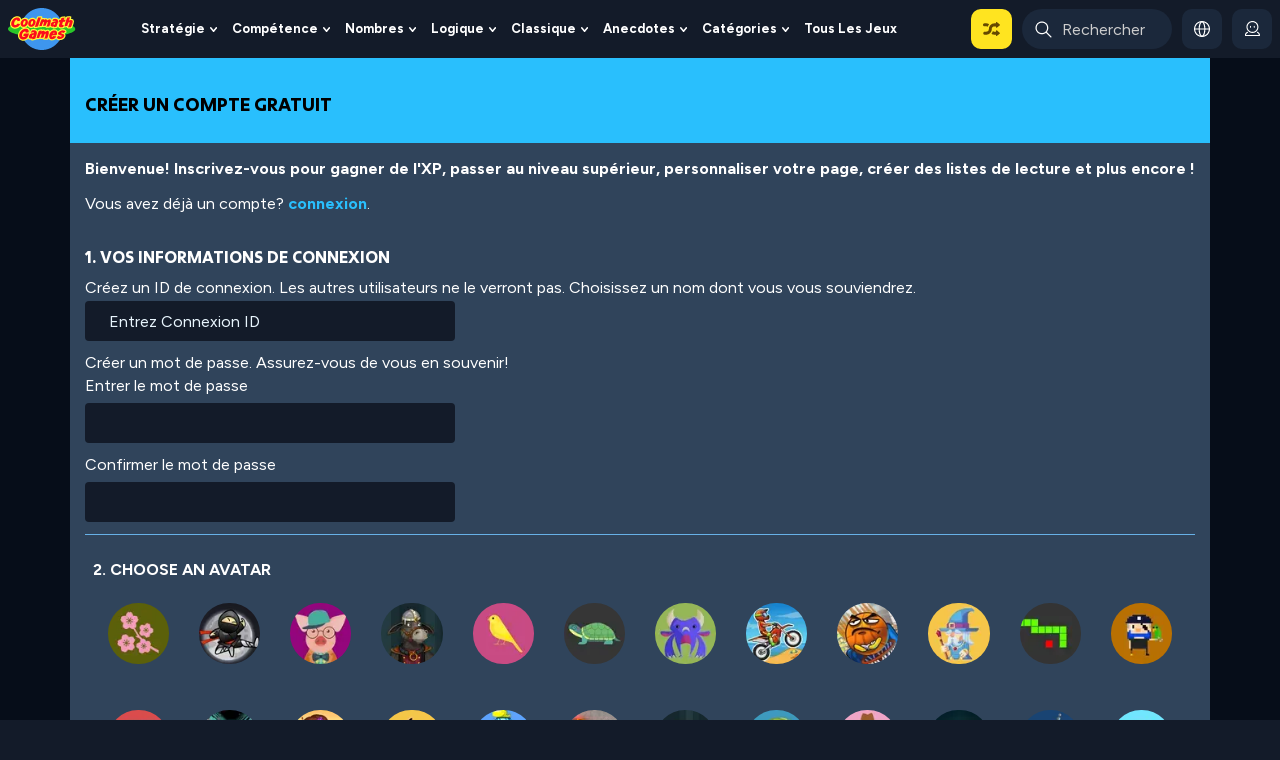

--- FILE ---
content_type: text/html; charset=UTF-8
request_url: https://www.coolmathgames.com/fr/signup?destination=/de/0-sum-tracks&v1=
body_size: 59221
content:
<!DOCTYPE html><html lang="fr" dir="ltr" prefix="content: http://purl.org/rss/1.0/modules/content/  dc: http://purl.org/dc/terms/  foaf: http://xmlns.com/foaf/0.1/  og: http://ogp.me/ns#  rdfs: http://www.w3.org/2000/01/rdf-schema#  schema: http://schema.org/  sioc: http://rdfs.org/sioc/ns#  sioct: http://rdfs.org/sioc/types#  skos: http://www.w3.org/2004/02/skos/core#  xsd: http://www.w3.org/2001/XMLSchema# "><head><!-- Start VWO Async SmartCode --><link rel="preconnect" href="https://dev.visualwebsiteoptimizer.com" /><script type='text/javascript' id='vwoCode'>
window._vwo_code || (function() {
var account_id=712202,
version=2.1,
settings_tolerance=2000,
hide_element='body',
hide_element_style = 'opacity:0 !important;filter:alpha(opacity=0) !important;background:none !important;transition:none !important;',
/* DO NOT EDIT BELOW THIS LINE */
f=false,w=window,d=document,v=d.querySelector('#vwoCode'),cK='_vwo_'+account_id+'_settings',cc={};try{var c=JSON.parse(localStorage.getItem('_vwo_'+account_id+'_config'));cc=c&&typeof c==='object'?c:{}}catch(e){}var stT=cc.stT==='session'?w.sessionStorage:w.localStorage;code={nonce:v&&v.nonce,library_tolerance:function(){return typeof library_tolerance!=='undefined'?library_tolerance:undefined},settings_tolerance:function(){return cc.sT||settings_tolerance},hide_element_style:function(){return'{'+(cc.hES||hide_element_style)+'}'},hide_element:function(){if(performance.getEntriesByName('first-contentful-paint')[0]){return''}return typeof cc.hE==='string'?cc.hE:hide_element},getVersion:function(){return version},finish:function(e){if(!f){f=true;var t=d.getElementById('_vis_opt_path_hides');if(t)t.parentNode.removeChild(t);if(e)(new Image).src='https://dev.visualwebsiteoptimizer.com/ee.gif?a='+account_id+e}},finished:function(){return f},addScript:function(e){var t=d.createElement('script');t.type='text/javascript';if(e.src){t.src=e.src}else{t.text=e.text}v&&t.setAttribute('nonce',v.nonce);d.getElementsByTagName('head')[0].appendChild(t)},load:function(e,t){var n=this.getSettings(),i=d.createElement('script'),r=this;t=t||{};if(n){i.textContent=n;d.getElementsByTagName('head')[0].appendChild(i);if(!w.VWO||VWO.caE){stT.removeItem(cK);r.load(e)}}else{var o=new XMLHttpRequest;o.open('GET',e,true);o.withCredentials=!t.dSC;o.responseType=t.responseType||'text';o.onload=function(){if(t.onloadCb){return t.onloadCb(o,e)}if(o.status===200||o.status===304){_vwo_code.addScript({text:o.responseText})}else{_vwo_code.finish('&e=loading_failure:'+e)}};o.onerror=function(){if(t.onerrorCb){return t.onerrorCb(e)}_vwo_code.finish('&e=loading_failure:'+e)};o.send()}},getSettings:function(){try{var e=stT.getItem(cK);if(!e){return}e=JSON.parse(e);if(Date.now()>e.e){stT.removeItem(cK);return}return e.s}catch(e){return}},init:function(){if(d.URL.indexOf('__vwo_disable__')>-1)return;var e=this.settings_tolerance();w._vwo_settings_timer=setTimeout(function(){_vwo_code.finish();stT.removeItem(cK)},e);var t;if(this.hide_element()!=='body'){t=d.createElement('style');var n=this.hide_element(),i=n?n+this.hide_element_style():'',r=d.getElementsByTagName('head')[0];t.setAttribute('id','_vis_opt_path_hides');v&&t.setAttribute('nonce',v.nonce);t.setAttribute('type','text/css');if(t.styleSheet)t.styleSheet.cssText=i;else t.appendChild(d.createTextNode(i));r.appendChild(t)}else{t=d.getElementsByTagName('head')[0];var i=d.createElement('div');i.style.cssText='z-index: 2147483647 !important;position: fixed !important;left: 0 !important;top: 0 !important;width: 100% !important;height: 100% !important;background: white !important;display: block !important;';i.setAttribute('id','_vis_opt_path_hides');i.classList.add('_vis_hide_layer');t.parentNode.insertBefore(i,t.nextSibling)}var o=window._vis_opt_url||d.URL,s='https://dev.visualwebsiteoptimizer.com/j.php?a='+account_id+'&u='+encodeURIComponent(o)+'&vn='+version;if(w.location.search.indexOf('_vwo_xhr')!==-1){this.addScript({src:s})}else{this.load(s+'&x=true')}}};w._vwo_code=code;code.init();})();
</script><!-- End VWO Async SmartCode --><meta charset="utf-8" />
<style>/* @see https://github.com/aFarkas/lazysizes#broken-image-symbol */.js img.lazyload:not([src]) { visibility: hidden; }/* @see https://github.com/aFarkas/lazysizes#automatically-setting-the-sizes-attribute */.js img.lazyloaded[data-sizes=auto] { display: block; width: 100%; }</style>
<meta name="keywords" content="coolmaths, coolmath, math, maths, game, games, free, online, fun" />
<link rel="shortlink" href="https://www.coolmathgames.com/fr" />
<meta name="robots" content="index, follow" />
<link rel="canonical" href="https://www.coolmathgames.com/fr/signup" />
<meta property="og:title" content="Créer un nouveau compte | Jeux de mathématiques gratuits en ligne, puzzles sympas et plus encore coolmathgames.com" />
<meta name="MobileOptimized" content="width" />
<meta name="HandheldFriendly" content="true" />
<meta name="viewport" content="width=device-width, initial-scale=1, shrink-to-fit=no, maximum-scale=5.0, user-scalable=yes, minimal-ui" />
<meta property="og:image" content="//www.coolmathgames.com/themes/custom/coolmath/assets/images/CMG_OG_image.png" />
<script type="text/javascript">function cmg_is_mobile_device() {
  const bEle = document.documentElement;
  const userAgent = navigator.userAgent;
  const maxTouchPoints = navigator.maxTouchPoints || 0;
  const isMobile = /Android|webOS|iPhone|iPad|iPod|BlackBerry|IEMobile|Opera Mini/i.test(userAgent) || maxTouchPoints === 5;
  bEle.classList.toggle("mobile-device", isMobile);
  bEle.classList.toggle("dtp-device", !isMobile);
  return isMobile;
}
cmg_is_mobile_device();</script>
<meta name="timestamp" content="1769045002" />
<link rel="icon" href="/themes/custom/coolmath/favicon.ico" type="image/vnd.microsoft.icon" />
<style>html .fc-ccpa-root .fc-dns-dialog{
  display: none !important;
}
 .report_ad_modal{display:none}
 .modal-body #html5game{ width: 100% !important;  height: 100dvh !important}
 @media screen and (orientation: portrait) {
    .modal-body #html5game{height: calc(100dvh - 40px) !important}
 }
.mobile-device body .mobile-hide, .mobile-device body .mobile-not-playable, .dtp-device body .dtp-hide, .mobile-device body .dtp-hide.dtp-hide-mobile{ display: none}
.mobile-device .node-game.dtp-hide.dtp-hide-mobile{display:none !important}
.owl-dots{position: absolute;}
.coll-gal .gal-loader {width: 64px; height: 64px; position: absolute; left: 50% !important; top: 50% !important; margin: -32px 0 0 -32px; }
.game-container {min-width: 320px;width: 100%; padding-right: 15px; padding-left: 15px; margin-right: auto; margin-left: auto;margin-top: 20px;}
.node-type-game .col-md-2.d-none.d-xl-block {max-width: 190px;}
main{overflow: hidden;}.featuredpuzzleimg{margin-bottom: 11px;}
.visually-hidden{position: absolute !important;overflow: hidden;clip: rect(1px,1px,1px,1px);width: 1px; height: 1px;word-wrap: normal;}
[class*=path-puzzle-category-] .block-cmatgame-core .common-title {margin-top: calc(1rem - 1px);}
.node-type-puzzle #gameContainer canvas{max-width: 100%;}
body.cmatgame .page__content{background: #16202c; position: relative;}
.mobile-device .game-meta-header {min-height: 111px}
.game-carousel:not(.owl-loaded){display: flex; overflow: hidden;}
.game-carousel:not(.owl-loaded) .slide-item{min-width: 177px; margin-right: 10px;}
.extra-large-game-item .game-carousel:not(.owl-loaded) .slide-item{min-width: 217px;}
.lang-en .pane-menu-menu-desktop-header-menu .pane-content > .menu{display: flex; white-space: nowrap;}
#logo-stacked img {opacity: 0}
#branding{height: 62px;}
.nav-expand-btn{position: absolute}
#cmatgame-search-block-form .search-input{pointer-events:none} /* disable click until js is ready */
@media (max-width: 960px){.home-col2 .block-views-blocktop-ten-games-block-1 {order: 2}}
@media (min-width: 560px){ .game-container { max-width: 540px; } }
@media (min-width: 768px){ .game-container { max-width: 720px; } }
@media (min-width: 960px){ .game-container { margin-top: 40px; max-width: 960px; } }
@media (min-width: 1140px){ .d-xl-block { display: block!important; } .game-container { max-width: 1200px; } .pl-xl-4{ padding-left: 1.5rem!important; padding-right: 1.5rem!important; } }
@media (max-width: 959.98px){ .page-taxonomy #main-row, .page-frontpage #main-row{margin-top: 20px} }
/* unhide mobile not playable on mobile */
.mobile-device body .game-lists .mobile-not-playable{
    display: block;
    position: static;
    background: none;
    height: auto;
    /* margin-left: auto; */
}
.sr-only{position: absolute; width: 1px;height: 1px; padding: 0; overflow: hidden; clip: rect(0, 0, 0, 0);white-space: nowrap;border: 0}
.path-frontpage{
    font-family: Proxima-Soft-Regular;
}
.no-timer .continue-lnk-container{
    min-width: 0 !important;
    background: none !important;

}
.no-timer .continue-lnk-container .timer-div, 
.no-timer .continue-lnk-container .continue-link span,
.no-timer .continue-lnk-container:not(.ad-not-loaded) .continue-link a{
    display: none !important;
}
.no-timer .mobile-continue-btn{
    background: none !important;
}
.no-timer .mobile-continue-btn .continue-lnk-container::before{
    background: none !important;
}
/* .no-timer #big-screen-truex-header-text:not(.ad-not-loaded) h2{
    display: none;
} */
.no-timer .continue-container{
    background: #131b29;
}
.no-timer .continue-lnk-container .continue-link a{ animation:  none !important;}
.no-timer .game-on-desktop .game-stage .continue-lnk-container{
    width:  auto !important;
}</style>
<link rel="stylesheet" media="all" href="/themes/custom/coolmath/assets/css/multilingual/multilingual-style.css" />
<link rel="stylesheet" media="all" href="/themes/custom/coolmath/assets/css/multilingual/multilingual-style-fr.css" />
<script type="text/javascript">
      var cPath = /\/1-([a-z-0-9]+-game|playlists)|\/0-[a-z-0-9]+/gm;
      var lang_prefix = /^\/(es|pt\-br|fr|it|hi|ja|zh\-hans|de)\/?/;
      var cRegex = new RegExp(cPath);
      if (getCookie('cmg_translation') !== null && getCookie('cmg_translation') !== 'def') {
        var tr_lang = getCookie('cmg_translation');
        var tr_regex = new RegExp('\/'+tr_lang+'\/');
        if (location.pathname == '/' && !tr_regex.test(location.pathname)) {
          document.location = '/' + tr_lang;
        } else if (cRegex.test(location.pathname) && !tr_regex.test(location.pathname) && !/^\/(pt-br|fr|it|hi|es|ja|zh-hans|de)\//.test(location.pathname)) {
          document.location = '/' + tr_lang + location.pathname.replace(new RegExp(lang_prefix), '/');
        }
      } else if (lang_prefix.test(navigator.language) && (getCookie('cmg_translation') === null || getCookie('cmg_translation') !== 'def') ){
        var navigatorLang = navigator.language;
        setCookie('cmg_translation', navigatorLang);
        var tr_regex = new RegExp('\/'+navigatorLang+'\/');
        if (location.pathname == '/' && !tr_regex.test(location.pathname)) {
          document.location = '/' + navigatorLang;
        } else if (cRegex.test(location.pathname) && !tr_regex.test(location.pathname) && !/^\/(pt-br|fr|it|hi|es|ja|zh-hans|de)\//.test(location.pathname)) {
          document.location = '/' + navigatorLang + location.pathname.replace(new RegExp(lang_prefix), '/');
        }
      }
      var valid_test_environment = false;
      function getCookie(key) {
        var keyValue = document.cookie.match("(^|;) ?" + key + "=([^;]*)(;|$)");
        return keyValue ? keyValue[2] : null;
      }
      function setCookie1(cname, cvalue, hours) {
        var d = new Date();
        d.setTime(d.getTime() + (hours*60*60*1000));
        var expires = 'expires='+ d.toUTCString();
        document.cookie = cname + '=' + cvalue + ';' + expires + ';path=/';
      }
      function setCookie(key, value, exptime) {
        var d = new Date();
        d.setTime(d.getTime() + exptime);
        var expires = 'expires=' + d.toUTCString();
        document.cookie = key + '=' + value + '; ' + expires + '; path=/; domain=.' + window.location.host;
      }
      function getParameterByName(name) {
        var regexS = '[\?&]' + name + '=([^&#]*)';
        var regex = new RegExp(regexS);
        var results = regex.exec(location.href);
        if (results === null) {
          return '';
        }
        return decodeURIComponent(results[1].replace(/\+/g, ' '));
      }

      var cmg_school_whitelisted = getCookie('cmg_schwl');

      var freeTrialUser = false;
      var date = new Date();
      var hours = date.getHours();
      var currentMonth = date.getMonth();
      var currentYear = date.getFullYear();
      var day = date.getDay();
      var month_names_short = ['Jan', 'Feb', 'Mar', 'Apr', 'May', 'Jun', 'Jul', 'Aug', 'Sep', 'Oct', 'Nov', 'Dec']
      var currentMonthName = month_names_short[currentMonth];
      var schoolStartHour = 7;
      var schoolEndHour = 15;
      var trendiAGL = ["11520","11575","25485"];
      var cmg_no_ads_debug = false;

      if (typeof subscriberLeg === 'undefined' || subscriberLeg === null || subscriberLeg === '') {
        subscriberLeg = 'Default Leg';
      }
      if (typeof freeGameLimit === 'undefined' || freeGameLimit === null) {
        freeGameLimit = 0;
      }
      if (typeof cmg_no_ads === 'undefined' && cmg_no_ads_debug && (typeof valid_test_environment !== 'undefined' && valid_test_environment)) {
        cmg_no_ads = true;
      }
      var schoolHours = false;
      var schoolHolidays = ["Jul 4","Sep 3","Nov 22","Nov 23"];
      var schoolHoliday = false;

      var summerVacationStart = new Date('07/1/'+currentYear);
      var summerVacationEnd = new Date('07/10/'+currentYear);

      var today_month_day = currentMonthName + ' ' + date.getDate();
      if (schoolHolidays.indexOf(today_month_day) !== -1 || (date >= summerVacationStart && date <= summerVacationEnd) || day === 6 || day == 0) {
        schoolHoliday = true;
      }
      var currentMonthName = month_names_short[currentMonth];
      if (!schoolHoliday && hours >= schoolStartHour && hours <= schoolEndHour) {
        schoolHours = true;
      }
      var targetStateUser = false;
      if (typeof targeted_state !== 'undefined' && targeted_state !== null && targeted_state) {
        targetStateUser = true;
      }
      if (typeof watchAdtoUnlockGame == 'undefined') {
        watchAdtoUnlockGame = false;
      }
      var cmg_active_anonymous_user = getCookie('cmg_active_anonymous_user');
      var cmatgame_editor = getCookie('cmg_editor');
      if (!schoolHours && targetStateUser && cmg_active_anonymous_user === null && cmatgame_editor === null) {
        freeTrialUser = true;
     }
   </script>
<script type="text/javascript">
     function checkIfFlashIsEnabled() {
          var ie_flash;
          try { ie_flash = (window.ActiveXObject && (new ActiveXObject("ShockwaveFlash.ShockwaveFlash")) !== false) } catch(err) { ie_flash = false; }
          var _flash_installed = ((typeof navigator.plugins != "undefined" && typeof navigator.plugins["Shockwave Flash"] == "object") || ie_flash);
          if (typeof _flash_installed == "undefined" || !_flash_installed) {
            return false;
          } else {
            return true;
          }
       }
       function trackEvent(category, action, label, noninteraction) {
          if (typeof __gaTracker === 'undefined')
            return;
            noninteraction = noninteraction || 0;
          __gaTracker('send', {
              'hitType': 'event',          // Required.
              'eventCategory': category,   // Required.
              'eventAction': action,      // Required.
              'eventLabel': label,
              'eventValue': 0,
              'nonInteraction': noninteraction
          });
      }
      function trackSocial(network,action,target) {
          if (typeof __gaTracker === 'undefined')
            return;
          __gaTracker('send', {
              'hitType': 'social',          // Required.
              'socialNetwork': network,
              'socialAction': action,
              'socialTarget': target
          });
      }
    </script>
<script>/*! jQuery v3.7.1 | (c) OpenJS Foundation and other contributors | jquery.org/license */
!function(e,t){"use strict";"object"==typeof module&&"object"==typeof module.exports?module.exports=e.document?t(e,!0):function(e){if(!e.document)throw new Error("jQuery requires a window with a document");return t(e)}:t(e)}("undefined"!=typeof window?window:this,function(ie,e){"use strict";var oe=[],r=Object.getPrototypeOf,ae=oe.slice,g=oe.flat?function(e){return oe.flat.call(e)}:function(e){return oe.concat.apply([],e)},s=oe.push,se=oe.indexOf,n={},i=n.toString,ue=n.hasOwnProperty,o=ue.toString,a=o.call(Object),le={},v=function(e){return"function"==typeof e&&"number"!=typeof e.nodeType&&"function"!=typeof e.item},y=function(e){return null!=e&&e===e.window},C=ie.document,u={type:!0,src:!0,nonce:!0,noModule:!0};function m(e,t,n){var r,i,o=(n=n||C).createElement("script");if(o.text=e,t)for(r in u)(i=t[r]||t.getAttribute&&t.getAttribute(r))&&o.setAttribute(r,i);n.head.appendChild(o).parentNode.removeChild(o)}function x(e){return null==e?e+"":"object"==typeof e||"function"==typeof e?n[i.call(e)]||"object":typeof e}var t="3.7.1",l=/HTML$/i,ce=function(e,t){return new ce.fn.init(e,t)};function c(e){var t=!!e&&"length"in e&&e.length,n=x(e);return!v(e)&&!y(e)&&("array"===n||0===t||"number"==typeof t&&0<t&&t-1 in e)}function fe(e,t){return e.nodeName&&e.nodeName.toLowerCase()===t.toLowerCase()}ce.fn=ce.prototype={jquery:t,constructor:ce,length:0,toArray:function(){return ae.call(this)},get:function(e){return null==e?ae.call(this):e<0?this[e+this.length]:this[e]},pushStack:function(e){var t=ce.merge(this.constructor(),e);return t.prevObject=this,t},each:function(e){return ce.each(this,e)},map:function(n){return this.pushStack(ce.map(this,function(e,t){return n.call(e,t,e)}))},slice:function(){return this.pushStack(ae.apply(this,arguments))},first:function(){return this.eq(0)},last:function(){return this.eq(-1)},even:function(){return this.pushStack(ce.grep(this,function(e,t){return(t+1)%2}))},odd:function(){return this.pushStack(ce.grep(this,function(e,t){return t%2}))},eq:function(e){var t=this.length,n=+e+(e<0?t:0);return this.pushStack(0<=n&&n<t?[this[n]]:[])},end:function(){return this.prevObject||this.constructor()},push:s,sort:oe.sort,splice:oe.splice},ce.extend=ce.fn.extend=function(){var e,t,n,r,i,o,a=arguments[0]||{},s=1,u=arguments.length,l=!1;for("boolean"==typeof a&&(l=a,a=arguments[s]||{},s++),"object"==typeof a||v(a)||(a={}),s===u&&(a=this,s--);s<u;s++)if(null!=(e=arguments[s]))for(t in e)r=e[t],"__proto__"!==t&&a!==r&&(l&&r&&(ce.isPlainObject(r)||(i=Array.isArray(r)))?(n=a[t],o=i&&!Array.isArray(n)?[]:i||ce.isPlainObject(n)?n:{},i=!1,a[t]=ce.extend(l,o,r)):void 0!==r&&(a[t]=r));return a},ce.extend({expando:"jQuery"+(t+Math.random()).replace(/\D/g,""),isReady:!0,error:function(e){throw new Error(e)},noop:function(){},isPlainObject:function(e){var t,n;return!(!e||"[object Object]"!==i.call(e))&&(!(t=r(e))||"function"==typeof(n=ue.call(t,"constructor")&&t.constructor)&&o.call(n)===a)},isEmptyObject:function(e){var t;for(t in e)return!1;return!0},globalEval:function(e,t,n){m(e,{nonce:t&&t.nonce},n)},each:function(e,t){var n,r=0;if(c(e)){for(n=e.length;r<n;r++)if(!1===t.call(e[r],r,e[r]))break}else for(r in e)if(!1===t.call(e[r],r,e[r]))break;return e},text:function(e){var t,n="",r=0,i=e.nodeType;if(!i)while(t=e[r++])n+=ce.text(t);return 1===i||11===i?e.textContent:9===i?e.documentElement.textContent:3===i||4===i?e.nodeValue:n},makeArray:function(e,t){var n=t||[];return null!=e&&(c(Object(e))?ce.merge(n,"string"==typeof e?[e]:e):s.call(n,e)),n},inArray:function(e,t,n){return null==t?-1:se.call(t,e,n)},isXMLDoc:function(e){var t=e&&e.namespaceURI,n=e&&(e.ownerDocument||e).documentElement;return!l.test(t||n&&n.nodeName||"HTML")},merge:function(e,t){for(var n=+t.length,r=0,i=e.length;r<n;r++)e[i++]=t[r];return e.length=i,e},grep:function(e,t,n){for(var r=[],i=0,o=e.length,a=!n;i<o;i++)!t(e[i],i)!==a&&r.push(e[i]);return r},map:function(e,t,n){var r,i,o=0,a=[];if(c(e))for(r=e.length;o<r;o++)null!=(i=t(e[o],o,n))&&a.push(i);else for(o in e)null!=(i=t(e[o],o,n))&&a.push(i);return g(a)},guid:1,support:le}),"function"==typeof Symbol&&(ce.fn[Symbol.iterator]=oe[Symbol.iterator]),ce.each("Boolean Number String Function Array Date RegExp Object Error Symbol".split(" "),function(e,t){n["[object "+t+"]"]=t.toLowerCase()});var pe=oe.pop,de=oe.sort,he=oe.splice,ge="[\\x20\\t\\r\\n\\f]",ve=new RegExp("^"+ge+"+|((?:^|[^\\\\])(?:\\\\.)*)"+ge+"+$","g");ce.contains=function(e,t){var n=t&&t.parentNode;return e===n||!(!n||1!==n.nodeType||!(e.contains?e.contains(n):e.compareDocumentPosition&&16&e.compareDocumentPosition(n)))};var f=/([\0-\x1f\x7f]|^-?\d)|^-$|[^\x80-\uFFFF\w-]/g;function p(e,t){return t?"\0"===e?"\ufffd":e.slice(0,-1)+"\\"+e.charCodeAt(e.length-1).toString(16)+" ":"\\"+e}ce.escapeSelector=function(e){return(e+"").replace(f,p)};var ye=C,me=s;!function(){var e,b,w,o,a,T,r,C,d,i,k=me,S=ce.expando,E=0,n=0,s=W(),c=W(),u=W(),h=W(),l=function(e,t){return e===t&&(a=!0),0},f="checked|selected|async|autofocus|autoplay|controls|defer|disabled|hidden|ismap|loop|multiple|open|readonly|required|scoped",t="(?:\\\\[\\da-fA-F]{1,6}"+ge+"?|\\\\[^\\r\\n\\f]|[\\w-]|[^\0-\\x7f])+",p="\\["+ge+"*("+t+")(?:"+ge+"*([*^$|!~]?=)"+ge+"*(?:'((?:\\\\.|[^\\\\'])*)'|\"((?:\\\\.|[^\\\\\"])*)\"|("+t+"))|)"+ge+"*\\]",g=":("+t+")(?:\\((('((?:\\\\.|[^\\\\'])*)'|\"((?:\\\\.|[^\\\\\"])*)\")|((?:\\\\.|[^\\\\()[\\]]|"+p+")*)|.*)\\)|)",v=new RegExp(ge+"+","g"),y=new RegExp("^"+ge+"*,"+ge+"*"),m=new RegExp("^"+ge+"*([>+~]|"+ge+")"+ge+"*"),x=new RegExp(ge+"|>"),j=new RegExp(g),A=new RegExp("^"+t+"$"),D={ID:new RegExp("^#("+t+")"),CLASS:new RegExp("^\\.("+t+")"),TAG:new RegExp("^("+t+"|[*])"),ATTR:new RegExp("^"+p),PSEUDO:new RegExp("^"+g),CHILD:new RegExp("^:(only|first|last|nth|nth-last)-(child|of-type)(?:\\("+ge+"*(even|odd|(([+-]|)(\\d*)n|)"+ge+"*(?:([+-]|)"+ge+"*(\\d+)|))"+ge+"*\\)|)","i"),bool:new RegExp("^(?:"+f+")$","i"),needsContext:new RegExp("^"+ge+"*[>+~]|:(even|odd|eq|gt|lt|nth|first|last)(?:\\("+ge+"*((?:-\\d)?\\d*)"+ge+"*\\)|)(?=[^-]|$)","i")},N=/^(?:input|select|textarea|button)$/i,q=/^h\d$/i,L=/^(?:#([\w-]+)|(\w+)|\.([\w-]+))$/,H=/[+~]/,O=new RegExp("\\\\[\\da-fA-F]{1,6}"+ge+"?|\\\\([^\\r\\n\\f])","g"),P=function(e,t){var n="0x"+e.slice(1)-65536;return t||(n<0?String.fromCharCode(n+65536):String.fromCharCode(n>>10|55296,1023&n|56320))},M=function(){V()},R=J(function(e){return!0===e.disabled&&fe(e,"fieldset")},{dir:"parentNode",next:"legend"});try{k.apply(oe=ae.call(ye.childNodes),ye.childNodes),oe[ye.childNodes.length].nodeType}catch(e){k={apply:function(e,t){me.apply(e,ae.call(t))},call:function(e){me.apply(e,ae.call(arguments,1))}}}function I(t,e,n,r){var i,o,a,s,u,l,c,f=e&&e.ownerDocument,p=e?e.nodeType:9;if(n=n||[],"string"!=typeof t||!t||1!==p&&9!==p&&11!==p)return n;if(!r&&(V(e),e=e||T,C)){if(11!==p&&(u=L.exec(t)))if(i=u[1]){if(9===p){if(!(a=e.getElementById(i)))return n;if(a.id===i)return k.call(n,a),n}else if(f&&(a=f.getElementById(i))&&I.contains(e,a)&&a.id===i)return k.call(n,a),n}else{if(u[2])return k.apply(n,e.getElementsByTagName(t)),n;if((i=u[3])&&e.getElementsByClassName)return k.apply(n,e.getElementsByClassName(i)),n}if(!(h[t+" "]||d&&d.test(t))){if(c=t,f=e,1===p&&(x.test(t)||m.test(t))){(f=H.test(t)&&U(e.parentNode)||e)==e&&le.scope||((s=e.getAttribute("id"))?s=ce.escapeSelector(s):e.setAttribute("id",s=S)),o=(l=Y(t)).length;while(o--)l[o]=(s?"#"+s:":scope")+" "+Q(l[o]);c=l.join(",")}try{return k.apply(n,f.querySelectorAll(c)),n}catch(e){h(t,!0)}finally{s===S&&e.removeAttribute("id")}}}return re(t.replace(ve,"$1"),e,n,r)}function W(){var r=[];return function e(t,n){return r.push(t+" ")>b.cacheLength&&delete e[r.shift()],e[t+" "]=n}}function F(e){return e[S]=!0,e}function $(e){var t=T.createElement("fieldset");try{return!!e(t)}catch(e){return!1}finally{t.parentNode&&t.parentNode.removeChild(t),t=null}}function B(t){return function(e){return fe(e,"input")&&e.type===t}}function _(t){return function(e){return(fe(e,"input")||fe(e,"button"))&&e.type===t}}function z(t){return function(e){return"form"in e?e.parentNode&&!1===e.disabled?"label"in e?"label"in e.parentNode?e.parentNode.disabled===t:e.disabled===t:e.isDisabled===t||e.isDisabled!==!t&&R(e)===t:e.disabled===t:"label"in e&&e.disabled===t}}function X(a){return F(function(o){return o=+o,F(function(e,t){var n,r=a([],e.length,o),i=r.length;while(i--)e[n=r[i]]&&(e[n]=!(t[n]=e[n]))})})}function U(e){return e&&"undefined"!=typeof e.getElementsByTagName&&e}function V(e){var t,n=e?e.ownerDocument||e:ye;return n!=T&&9===n.nodeType&&n.documentElement&&(r=(T=n).documentElement,C=!ce.isXMLDoc(T),i=r.matches||r.webkitMatchesSelector||r.msMatchesSelector,r.msMatchesSelector&&ye!=T&&(t=T.defaultView)&&t.top!==t&&t.addEventListener("unload",M),le.getById=$(function(e){return r.appendChild(e).id=ce.expando,!T.getElementsByName||!T.getElementsByName(ce.expando).length}),le.disconnectedMatch=$(function(e){return i.call(e,"*")}),le.scope=$(function(){return T.querySelectorAll(":scope")}),le.cssHas=$(function(){try{return T.querySelector(":has(*,:jqfake)"),!1}catch(e){return!0}}),le.getById?(b.filter.ID=function(e){var t=e.replace(O,P);return function(e){return e.getAttribute("id")===t}},b.find.ID=function(e,t){if("undefined"!=typeof t.getElementById&&C){var n=t.getElementById(e);return n?[n]:[]}}):(b.filter.ID=function(e){var n=e.replace(O,P);return function(e){var t="undefined"!=typeof e.getAttributeNode&&e.getAttributeNode("id");return t&&t.value===n}},b.find.ID=function(e,t){if("undefined"!=typeof t.getElementById&&C){var n,r,i,o=t.getElementById(e);if(o){if((n=o.getAttributeNode("id"))&&n.value===e)return[o];i=t.getElementsByName(e),r=0;while(o=i[r++])if((n=o.getAttributeNode("id"))&&n.value===e)return[o]}return[]}}),b.find.TAG=function(e,t){return"undefined"!=typeof t.getElementsByTagName?t.getElementsByTagName(e):t.querySelectorAll(e)},b.find.CLASS=function(e,t){if("undefined"!=typeof t.getElementsByClassName&&C)return t.getElementsByClassName(e)},d=[],$(function(e){var t;r.appendChild(e).innerHTML="<a id='"+S+"' href='' disabled='disabled'></a><select id='"+S+"-\r\\' disabled='disabled'><option selected=''></option></select>",e.querySelectorAll("[selected]").length||d.push("\\["+ge+"*(?:value|"+f+")"),e.querySelectorAll("[id~="+S+"-]").length||d.push("~="),e.querySelectorAll("a#"+S+"+*").length||d.push(".#.+[+~]"),e.querySelectorAll(":checked").length||d.push(":checked"),(t=T.createElement("input")).setAttribute("type","hidden"),e.appendChild(t).setAttribute("name","D"),r.appendChild(e).disabled=!0,2!==e.querySelectorAll(":disabled").length&&d.push(":enabled",":disabled"),(t=T.createElement("input")).setAttribute("name",""),e.appendChild(t),e.querySelectorAll("[name='']").length||d.push("\\["+ge+"*name"+ge+"*="+ge+"*(?:''|\"\")")}),le.cssHas||d.push(":has"),d=d.length&&new RegExp(d.join("|")),l=function(e,t){if(e===t)return a=!0,0;var n=!e.compareDocumentPosition-!t.compareDocumentPosition;return n||(1&(n=(e.ownerDocument||e)==(t.ownerDocument||t)?e.compareDocumentPosition(t):1)||!le.sortDetached&&t.compareDocumentPosition(e)===n?e===T||e.ownerDocument==ye&&I.contains(ye,e)?-1:t===T||t.ownerDocument==ye&&I.contains(ye,t)?1:o?se.call(o,e)-se.call(o,t):0:4&n?-1:1)}),T}for(e in I.matches=function(e,t){return I(e,null,null,t)},I.matchesSelector=function(e,t){if(V(e),C&&!h[t+" "]&&(!d||!d.test(t)))try{var n=i.call(e,t);if(n||le.disconnectedMatch||e.document&&11!==e.document.nodeType)return n}catch(e){h(t,!0)}return 0<I(t,T,null,[e]).length},I.contains=function(e,t){return(e.ownerDocument||e)!=T&&V(e),ce.contains(e,t)},I.attr=function(e,t){(e.ownerDocument||e)!=T&&V(e);var n=b.attrHandle[t.toLowerCase()],r=n&&ue.call(b.attrHandle,t.toLowerCase())?n(e,t,!C):void 0;return void 0!==r?r:e.getAttribute(t)},I.error=function(e){throw new Error("Syntax error, unrecognized expression: "+e)},ce.uniqueSort=function(e){var t,n=[],r=0,i=0;if(a=!le.sortStable,o=!le.sortStable&&ae.call(e,0),de.call(e,l),a){while(t=e[i++])t===e[i]&&(r=n.push(i));while(r--)he.call(e,n[r],1)}return o=null,e},ce.fn.uniqueSort=function(){return this.pushStack(ce.uniqueSort(ae.apply(this)))},(b=ce.expr={cacheLength:50,createPseudo:F,match:D,attrHandle:{},find:{},relative:{">":{dir:"parentNode",first:!0}," ":{dir:"parentNode"},"+":{dir:"previousSibling",first:!0},"~":{dir:"previousSibling"}},preFilter:{ATTR:function(e){return e[1]=e[1].replace(O,P),e[3]=(e[3]||e[4]||e[5]||"").replace(O,P),"~="===e[2]&&(e[3]=" "+e[3]+" "),e.slice(0,4)},CHILD:function(e){return e[1]=e[1].toLowerCase(),"nth"===e[1].slice(0,3)?(e[3]||I.error(e[0]),e[4]=+(e[4]?e[5]+(e[6]||1):2*("even"===e[3]||"odd"===e[3])),e[5]=+(e[7]+e[8]||"odd"===e[3])):e[3]&&I.error(e[0]),e},PSEUDO:function(e){var t,n=!e[6]&&e[2];return D.CHILD.test(e[0])?null:(e[3]?e[2]=e[4]||e[5]||"":n&&j.test(n)&&(t=Y(n,!0))&&(t=n.indexOf(")",n.length-t)-n.length)&&(e[0]=e[0].slice(0,t),e[2]=n.slice(0,t)),e.slice(0,3))}},filter:{TAG:function(e){var t=e.replace(O,P).toLowerCase();return"*"===e?function(){return!0}:function(e){return fe(e,t)}},CLASS:function(e){var t=s[e+" "];return t||(t=new RegExp("(^|"+ge+")"+e+"("+ge+"|$)"))&&s(e,function(e){return t.test("string"==typeof e.className&&e.className||"undefined"!=typeof e.getAttribute&&e.getAttribute("class")||"")})},ATTR:function(n,r,i){return function(e){var t=I.attr(e,n);return null==t?"!="===r:!r||(t+="","="===r?t===i:"!="===r?t!==i:"^="===r?i&&0===t.indexOf(i):"*="===r?i&&-1<t.indexOf(i):"$="===r?i&&t.slice(-i.length)===i:"~="===r?-1<(" "+t.replace(v," ")+" ").indexOf(i):"|="===r&&(t===i||t.slice(0,i.length+1)===i+"-"))}},CHILD:function(d,e,t,h,g){var v="nth"!==d.slice(0,3),y="last"!==d.slice(-4),m="of-type"===e;return 1===h&&0===g?function(e){return!!e.parentNode}:function(e,t,n){var r,i,o,a,s,u=v!==y?"nextSibling":"previousSibling",l=e.parentNode,c=m&&e.nodeName.toLowerCase(),f=!n&&!m,p=!1;if(l){if(v){while(u){o=e;while(o=o[u])if(m?fe(o,c):1===o.nodeType)return!1;s=u="only"===d&&!s&&"nextSibling"}return!0}if(s=[y?l.firstChild:l.lastChild],y&&f){p=(a=(r=(i=l[S]||(l[S]={}))[d]||[])[0]===E&&r[1])&&r[2],o=a&&l.childNodes[a];while(o=++a&&o&&o[u]||(p=a=0)||s.pop())if(1===o.nodeType&&++p&&o===e){i[d]=[E,a,p];break}}else if(f&&(p=a=(r=(i=e[S]||(e[S]={}))[d]||[])[0]===E&&r[1]),!1===p)while(o=++a&&o&&o[u]||(p=a=0)||s.pop())if((m?fe(o,c):1===o.nodeType)&&++p&&(f&&((i=o[S]||(o[S]={}))[d]=[E,p]),o===e))break;return(p-=g)===h||p%h==0&&0<=p/h}}},PSEUDO:function(e,o){var t,a=b.pseudos[e]||b.setFilters[e.toLowerCase()]||I.error("unsupported pseudo: "+e);return a[S]?a(o):1<a.length?(t=[e,e,"",o],b.setFilters.hasOwnProperty(e.toLowerCase())?F(function(e,t){var n,r=a(e,o),i=r.length;while(i--)e[n=se.call(e,r[i])]=!(t[n]=r[i])}):function(e){return a(e,0,t)}):a}},pseudos:{not:F(function(e){var r=[],i=[],s=ne(e.replace(ve,"$1"));return s[S]?F(function(e,t,n,r){var i,o=s(e,null,r,[]),a=e.length;while(a--)(i=o[a])&&(e[a]=!(t[a]=i))}):function(e,t,n){return r[0]=e,s(r,null,n,i),r[0]=null,!i.pop()}}),has:F(function(t){return function(e){return 0<I(t,e).length}}),contains:F(function(t){return t=t.replace(O,P),function(e){return-1<(e.textContent||ce.text(e)).indexOf(t)}}),lang:F(function(n){return A.test(n||"")||I.error("unsupported lang: "+n),n=n.replace(O,P).toLowerCase(),function(e){var t;do{if(t=C?e.lang:e.getAttribute("xml:lang")||e.getAttribute("lang"))return(t=t.toLowerCase())===n||0===t.indexOf(n+"-")}while((e=e.parentNode)&&1===e.nodeType);return!1}}),target:function(e){var t=ie.location&&ie.location.hash;return t&&t.slice(1)===e.id},root:function(e){return e===r},focus:function(e){return e===function(){try{return T.activeElement}catch(e){}}()&&T.hasFocus()&&!!(e.type||e.href||~e.tabIndex)},enabled:z(!1),disabled:z(!0),checked:function(e){return fe(e,"input")&&!!e.checked||fe(e,"option")&&!!e.selected},selected:function(e){return e.parentNode&&e.parentNode.selectedIndex,!0===e.selected},empty:function(e){for(e=e.firstChild;e;e=e.nextSibling)if(e.nodeType<6)return!1;return!0},parent:function(e){return!b.pseudos.empty(e)},header:function(e){return q.test(e.nodeName)},input:function(e){return N.test(e.nodeName)},button:function(e){return fe(e,"input")&&"button"===e.type||fe(e,"button")},text:function(e){var t;return fe(e,"input")&&"text"===e.type&&(null==(t=e.getAttribute("type"))||"text"===t.toLowerCase())},first:X(function(){return[0]}),last:X(function(e,t){return[t-1]}),eq:X(function(e,t,n){return[n<0?n+t:n]}),even:X(function(e,t){for(var n=0;n<t;n+=2)e.push(n);return e}),odd:X(function(e,t){for(var n=1;n<t;n+=2)e.push(n);return e}),lt:X(function(e,t,n){var r;for(r=n<0?n+t:t<n?t:n;0<=--r;)e.push(r);return e}),gt:X(function(e,t,n){for(var r=n<0?n+t:n;++r<t;)e.push(r);return e})}}).pseudos.nth=b.pseudos.eq,{radio:!0,checkbox:!0,file:!0,password:!0,image:!0})b.pseudos[e]=B(e);for(e in{submit:!0,reset:!0})b.pseudos[e]=_(e);function G(){}function Y(e,t){var n,r,i,o,a,s,u,l=c[e+" "];if(l)return t?0:l.slice(0);a=e,s=[],u=b.preFilter;while(a){for(o in n&&!(r=y.exec(a))||(r&&(a=a.slice(r[0].length)||a),s.push(i=[])),n=!1,(r=m.exec(a))&&(n=r.shift(),i.push({value:n,type:r[0].replace(ve," ")}),a=a.slice(n.length)),b.filter)!(r=D[o].exec(a))||u[o]&&!(r=u[o](r))||(n=r.shift(),i.push({value:n,type:o,matches:r}),a=a.slice(n.length));if(!n)break}return t?a.length:a?I.error(e):c(e,s).slice(0)}function Q(e){for(var t=0,n=e.length,r="";t<n;t++)r+=e[t].value;return r}function J(a,e,t){var s=e.dir,u=e.next,l=u||s,c=t&&"parentNode"===l,f=n++;return e.first?function(e,t,n){while(e=e[s])if(1===e.nodeType||c)return a(e,t,n);return!1}:function(e,t,n){var r,i,o=[E,f];if(n){while(e=e[s])if((1===e.nodeType||c)&&a(e,t,n))return!0}else while(e=e[s])if(1===e.nodeType||c)if(i=e[S]||(e[S]={}),u&&fe(e,u))e=e[s]||e;else{if((r=i[l])&&r[0]===E&&r[1]===f)return o[2]=r[2];if((i[l]=o)[2]=a(e,t,n))return!0}return!1}}function K(i){return 1<i.length?function(e,t,n){var r=i.length;while(r--)if(!i[r](e,t,n))return!1;return!0}:i[0]}function Z(e,t,n,r,i){for(var o,a=[],s=0,u=e.length,l=null!=t;s<u;s++)(o=e[s])&&(n&&!n(o,r,i)||(a.push(o),l&&t.push(s)));return a}function ee(d,h,g,v,y,e){return v&&!v[S]&&(v=ee(v)),y&&!y[S]&&(y=ee(y,e)),F(function(e,t,n,r){var i,o,a,s,u=[],l=[],c=t.length,f=e||function(e,t,n){for(var r=0,i=t.length;r<i;r++)I(e,t[r],n);return n}(h||"*",n.nodeType?[n]:n,[]),p=!d||!e&&h?f:Z(f,u,d,n,r);if(g?g(p,s=y||(e?d:c||v)?[]:t,n,r):s=p,v){i=Z(s,l),v(i,[],n,r),o=i.length;while(o--)(a=i[o])&&(s[l[o]]=!(p[l[o]]=a))}if(e){if(y||d){if(y){i=[],o=s.length;while(o--)(a=s[o])&&i.push(p[o]=a);y(null,s=[],i,r)}o=s.length;while(o--)(a=s[o])&&-1<(i=y?se.call(e,a):u[o])&&(e[i]=!(t[i]=a))}}else s=Z(s===t?s.splice(c,s.length):s),y?y(null,t,s,r):k.apply(t,s)})}function te(e){for(var i,t,n,r=e.length,o=b.relative[e[0].type],a=o||b.relative[" "],s=o?1:0,u=J(function(e){return e===i},a,!0),l=J(function(e){return-1<se.call(i,e)},a,!0),c=[function(e,t,n){var r=!o&&(n||t!=w)||((i=t).nodeType?u(e,t,n):l(e,t,n));return i=null,r}];s<r;s++)if(t=b.relative[e[s].type])c=[J(K(c),t)];else{if((t=b.filter[e[s].type].apply(null,e[s].matches))[S]){for(n=++s;n<r;n++)if(b.relative[e[n].type])break;return ee(1<s&&K(c),1<s&&Q(e.slice(0,s-1).concat({value:" "===e[s-2].type?"*":""})).replace(ve,"$1"),t,s<n&&te(e.slice(s,n)),n<r&&te(e=e.slice(n)),n<r&&Q(e))}c.push(t)}return K(c)}function ne(e,t){var n,v,y,m,x,r,i=[],o=[],a=u[e+" "];if(!a){t||(t=Y(e)),n=t.length;while(n--)(a=te(t[n]))[S]?i.push(a):o.push(a);(a=u(e,(v=o,m=0<(y=i).length,x=0<v.length,r=function(e,t,n,r,i){var o,a,s,u=0,l="0",c=e&&[],f=[],p=w,d=e||x&&b.find.TAG("*",i),h=E+=null==p?1:Math.random()||.1,g=d.length;for(i&&(w=t==T||t||i);l!==g&&null!=(o=d[l]);l++){if(x&&o){a=0,t||o.ownerDocument==T||(V(o),n=!C);while(s=v[a++])if(s(o,t||T,n)){k.call(r,o);break}i&&(E=h)}m&&((o=!s&&o)&&u--,e&&c.push(o))}if(u+=l,m&&l!==u){a=0;while(s=y[a++])s(c,f,t,n);if(e){if(0<u)while(l--)c[l]||f[l]||(f[l]=pe.call(r));f=Z(f)}k.apply(r,f),i&&!e&&0<f.length&&1<u+y.length&&ce.uniqueSort(r)}return i&&(E=h,w=p),c},m?F(r):r))).selector=e}return a}function re(e,t,n,r){var i,o,a,s,u,l="function"==typeof e&&e,c=!r&&Y(e=l.selector||e);if(n=n||[],1===c.length){if(2<(o=c[0]=c[0].slice(0)).length&&"ID"===(a=o[0]).type&&9===t.nodeType&&C&&b.relative[o[1].type]){if(!(t=(b.find.ID(a.matches[0].replace(O,P),t)||[])[0]))return n;l&&(t=t.parentNode),e=e.slice(o.shift().value.length)}i=D.needsContext.test(e)?0:o.length;while(i--){if(a=o[i],b.relative[s=a.type])break;if((u=b.find[s])&&(r=u(a.matches[0].replace(O,P),H.test(o[0].type)&&U(t.parentNode)||t))){if(o.splice(i,1),!(e=r.length&&Q(o)))return k.apply(n,r),n;break}}}return(l||ne(e,c))(r,t,!C,n,!t||H.test(e)&&U(t.parentNode)||t),n}G.prototype=b.filters=b.pseudos,b.setFilters=new G,le.sortStable=S.split("").sort(l).join("")===S,V(),le.sortDetached=$(function(e){return 1&e.compareDocumentPosition(T.createElement("fieldset"))}),ce.find=I,ce.expr[":"]=ce.expr.pseudos,ce.unique=ce.uniqueSort,I.compile=ne,I.select=re,I.setDocument=V,I.tokenize=Y,I.escape=ce.escapeSelector,I.getText=ce.text,I.isXML=ce.isXMLDoc,I.selectors=ce.expr,I.support=ce.support,I.uniqueSort=ce.uniqueSort}();var d=function(e,t,n){var r=[],i=void 0!==n;while((e=e[t])&&9!==e.nodeType)if(1===e.nodeType){if(i&&ce(e).is(n))break;r.push(e)}return r},h=function(e,t){for(var n=[];e;e=e.nextSibling)1===e.nodeType&&e!==t&&n.push(e);return n},b=ce.expr.match.needsContext,w=/^<([a-z][^\/\0>:\x20\t\r\n\f]*)[\x20\t\r\n\f]*\/?>(?:<\/\1>|)$/i;function T(e,n,r){return v(n)?ce.grep(e,function(e,t){return!!n.call(e,t,e)!==r}):n.nodeType?ce.grep(e,function(e){return e===n!==r}):"string"!=typeof n?ce.grep(e,function(e){return-1<se.call(n,e)!==r}):ce.filter(n,e,r)}ce.filter=function(e,t,n){var r=t[0];return n&&(e=":not("+e+")"),1===t.length&&1===r.nodeType?ce.find.matchesSelector(r,e)?[r]:[]:ce.find.matches(e,ce.grep(t,function(e){return 1===e.nodeType}))},ce.fn.extend({find:function(e){var t,n,r=this.length,i=this;if("string"!=typeof e)return this.pushStack(ce(e).filter(function(){for(t=0;t<r;t++)if(ce.contains(i[t],this))return!0}));for(n=this.pushStack([]),t=0;t<r;t++)ce.find(e,i[t],n);return 1<r?ce.uniqueSort(n):n},filter:function(e){return this.pushStack(T(this,e||[],!1))},not:function(e){return this.pushStack(T(this,e||[],!0))},is:function(e){return!!T(this,"string"==typeof e&&b.test(e)?ce(e):e||[],!1).length}});var k,S=/^(?:\s*(<[\w\W]+>)[^>]*|#([\w-]+))$/;(ce.fn.init=function(e,t,n){var r,i;if(!e)return this;if(n=n||k,"string"==typeof e){if(!(r="<"===e[0]&&">"===e[e.length-1]&&3<=e.length?[null,e,null]:S.exec(e))||!r[1]&&t)return!t||t.jquery?(t||n).find(e):this.constructor(t).find(e);if(r[1]){if(t=t instanceof ce?t[0]:t,ce.merge(this,ce.parseHTML(r[1],t&&t.nodeType?t.ownerDocument||t:C,!0)),w.test(r[1])&&ce.isPlainObject(t))for(r in t)v(this[r])?this[r](t[r]):this.attr(r,t[r]);return this}return(i=C.getElementById(r[2]))&&(this[0]=i,this.length=1),this}return e.nodeType?(this[0]=e,this.length=1,this):v(e)?void 0!==n.ready?n.ready(e):e(ce):ce.makeArray(e,this)}).prototype=ce.fn,k=ce(C);var E=/^(?:parents|prev(?:Until|All))/,j={children:!0,contents:!0,next:!0,prev:!0};function A(e,t){while((e=e[t])&&1!==e.nodeType);return e}ce.fn.extend({has:function(e){var t=ce(e,this),n=t.length;return this.filter(function(){for(var e=0;e<n;e++)if(ce.contains(this,t[e]))return!0})},closest:function(e,t){var n,r=0,i=this.length,o=[],a="string"!=typeof e&&ce(e);if(!b.test(e))for(;r<i;r++)for(n=this[r];n&&n!==t;n=n.parentNode)if(n.nodeType<11&&(a?-1<a.index(n):1===n.nodeType&&ce.find.matchesSelector(n,e))){o.push(n);break}return this.pushStack(1<o.length?ce.uniqueSort(o):o)},index:function(e){return e?"string"==typeof e?se.call(ce(e),this[0]):se.call(this,e.jquery?e[0]:e):this[0]&&this[0].parentNode?this.first().prevAll().length:-1},add:function(e,t){return this.pushStack(ce.uniqueSort(ce.merge(this.get(),ce(e,t))))},addBack:function(e){return this.add(null==e?this.prevObject:this.prevObject.filter(e))}}),ce.each({parent:function(e){var t=e.parentNode;return t&&11!==t.nodeType?t:null},parents:function(e){return d(e,"parentNode")},parentsUntil:function(e,t,n){return d(e,"parentNode",n)},next:function(e){return A(e,"nextSibling")},prev:function(e){return A(e,"previousSibling")},nextAll:function(e){return d(e,"nextSibling")},prevAll:function(e){return d(e,"previousSibling")},nextUntil:function(e,t,n){return d(e,"nextSibling",n)},prevUntil:function(e,t,n){return d(e,"previousSibling",n)},siblings:function(e){return h((e.parentNode||{}).firstChild,e)},children:function(e){return h(e.firstChild)},contents:function(e){return null!=e.contentDocument&&r(e.contentDocument)?e.contentDocument:(fe(e,"template")&&(e=e.content||e),ce.merge([],e.childNodes))}},function(r,i){ce.fn[r]=function(e,t){var n=ce.map(this,i,e);return"Until"!==r.slice(-5)&&(t=e),t&&"string"==typeof t&&(n=ce.filter(t,n)),1<this.length&&(j[r]||ce.uniqueSort(n),E.test(r)&&n.reverse()),this.pushStack(n)}});var D=/[^\x20\t\r\n\f]+/g;function N(e){return e}function q(e){throw e}function L(e,t,n,r){var i;try{e&&v(i=e.promise)?i.call(e).done(t).fail(n):e&&v(i=e.then)?i.call(e,t,n):t.apply(void 0,[e].slice(r))}catch(e){n.apply(void 0,[e])}}ce.Callbacks=function(r){var e,n;r="string"==typeof r?(e=r,n={},ce.each(e.match(D)||[],function(e,t){n[t]=!0}),n):ce.extend({},r);var i,t,o,a,s=[],u=[],l=-1,c=function(){for(a=a||r.once,o=i=!0;u.length;l=-1){t=u.shift();while(++l<s.length)!1===s[l].apply(t[0],t[1])&&r.stopOnFalse&&(l=s.length,t=!1)}r.memory||(t=!1),i=!1,a&&(s=t?[]:"")},f={add:function(){return s&&(t&&!i&&(l=s.length-1,u.push(t)),function n(e){ce.each(e,function(e,t){v(t)?r.unique&&f.has(t)||s.push(t):t&&t.length&&"string"!==x(t)&&n(t)})}(arguments),t&&!i&&c()),this},remove:function(){return ce.each(arguments,function(e,t){var n;while(-1<(n=ce.inArray(t,s,n)))s.splice(n,1),n<=l&&l--}),this},has:function(e){return e?-1<ce.inArray(e,s):0<s.length},empty:function(){return s&&(s=[]),this},disable:function(){return a=u=[],s=t="",this},disabled:function(){return!s},lock:function(){return a=u=[],t||i||(s=t=""),this},locked:function(){return!!a},fireWith:function(e,t){return a||(t=[e,(t=t||[]).slice?t.slice():t],u.push(t),i||c()),this},fire:function(){return f.fireWith(this,arguments),this},fired:function(){return!!o}};return f},ce.extend({Deferred:function(e){var o=[["notify","progress",ce.Callbacks("memory"),ce.Callbacks("memory"),2],["resolve","done",ce.Callbacks("once memory"),ce.Callbacks("once memory"),0,"resolved"],["reject","fail",ce.Callbacks("once memory"),ce.Callbacks("once memory"),1,"rejected"]],i="pending",a={state:function(){return i},always:function(){return s.done(arguments).fail(arguments),this},"catch":function(e){return a.then(null,e)},pipe:function(){var i=arguments;return ce.Deferred(function(r){ce.each(o,function(e,t){var n=v(i[t[4]])&&i[t[4]];s[t[1]](function(){var e=n&&n.apply(this,arguments);e&&v(e.promise)?e.promise().progress(r.notify).done(r.resolve).fail(r.reject):r[t[0]+"With"](this,n?[e]:arguments)})}),i=null}).promise()},then:function(t,n,r){var u=0;function l(i,o,a,s){return function(){var n=this,r=arguments,e=function(){var e,t;if(!(i<u)){if((e=a.apply(n,r))===o.promise())throw new TypeError("Thenable self-resolution");t=e&&("object"==typeof e||"function"==typeof e)&&e.then,v(t)?s?t.call(e,l(u,o,N,s),l(u,o,q,s)):(u++,t.call(e,l(u,o,N,s),l(u,o,q,s),l(u,o,N,o.notifyWith))):(a!==N&&(n=void 0,r=[e]),(s||o.resolveWith)(n,r))}},t=s?e:function(){try{e()}catch(e){ce.Deferred.exceptionHook&&ce.Deferred.exceptionHook(e,t.error),u<=i+1&&(a!==q&&(n=void 0,r=[e]),o.rejectWith(n,r))}};i?t():(ce.Deferred.getErrorHook?t.error=ce.Deferred.getErrorHook():ce.Deferred.getStackHook&&(t.error=ce.Deferred.getStackHook()),ie.setTimeout(t))}}return ce.Deferred(function(e){o[0][3].add(l(0,e,v(r)?r:N,e.notifyWith)),o[1][3].add(l(0,e,v(t)?t:N)),o[2][3].add(l(0,e,v(n)?n:q))}).promise()},promise:function(e){return null!=e?ce.extend(e,a):a}},s={};return ce.each(o,function(e,t){var n=t[2],r=t[5];a[t[1]]=n.add,r&&n.add(function(){i=r},o[3-e][2].disable,o[3-e][3].disable,o[0][2].lock,o[0][3].lock),n.add(t[3].fire),s[t[0]]=function(){return s[t[0]+"With"](this===s?void 0:this,arguments),this},s[t[0]+"With"]=n.fireWith}),a.promise(s),e&&e.call(s,s),s},when:function(e){var n=arguments.length,t=n,r=Array(t),i=ae.call(arguments),o=ce.Deferred(),a=function(t){return function(e){r[t]=this,i[t]=1<arguments.length?ae.call(arguments):e,--n||o.resolveWith(r,i)}};if(n<=1&&(L(e,o.done(a(t)).resolve,o.reject,!n),"pending"===o.state()||v(i[t]&&i[t].then)))return o.then();while(t--)L(i[t],a(t),o.reject);return o.promise()}});var H=/^(Eval|Internal|Range|Reference|Syntax|Type|URI)Error$/;ce.Deferred.exceptionHook=function(e,t){ie.console&&ie.console.warn&&e&&H.test(e.name)&&ie.console.warn("jQuery.Deferred exception: "+e.message,e.stack,t)},ce.readyException=function(e){ie.setTimeout(function(){throw e})};var O=ce.Deferred();function P(){C.removeEventListener("DOMContentLoaded",P),ie.removeEventListener("load",P),ce.ready()}ce.fn.ready=function(e){return O.then(e)["catch"](function(e){ce.readyException(e)}),this},ce.extend({isReady:!1,readyWait:1,ready:function(e){(!0===e?--ce.readyWait:ce.isReady)||(ce.isReady=!0)!==e&&0<--ce.readyWait||O.resolveWith(C,[ce])}}),ce.ready.then=O.then,"complete"===C.readyState||"loading"!==C.readyState&&!C.documentElement.doScroll?ie.setTimeout(ce.ready):(C.addEventListener("DOMContentLoaded",P),ie.addEventListener("load",P));var M=function(e,t,n,r,i,o,a){var s=0,u=e.length,l=null==n;if("object"===x(n))for(s in i=!0,n)M(e,t,s,n[s],!0,o,a);else if(void 0!==r&&(i=!0,v(r)||(a=!0),l&&(a?(t.call(e,r),t=null):(l=t,t=function(e,t,n){return l.call(ce(e),n)})),t))for(;s<u;s++)t(e[s],n,a?r:r.call(e[s],s,t(e[s],n)));return i?e:l?t.call(e):u?t(e[0],n):o},R=/^-ms-/,I=/-([a-z])/g;function W(e,t){return t.toUpperCase()}function F(e){return e.replace(R,"ms-").replace(I,W)}var $=function(e){return 1===e.nodeType||9===e.nodeType||!+e.nodeType};function B(){this.expando=ce.expando+B.uid++}B.uid=1,B.prototype={cache:function(e){var t=e[this.expando];return t||(t={},$(e)&&(e.nodeType?e[this.expando]=t:Object.defineProperty(e,this.expando,{value:t,configurable:!0}))),t},set:function(e,t,n){var r,i=this.cache(e);if("string"==typeof t)i[F(t)]=n;else for(r in t)i[F(r)]=t[r];return i},get:function(e,t){return void 0===t?this.cache(e):e[this.expando]&&e[this.expando][F(t)]},access:function(e,t,n){return void 0===t||t&&"string"==typeof t&&void 0===n?this.get(e,t):(this.set(e,t,n),void 0!==n?n:t)},remove:function(e,t){var n,r=e[this.expando];if(void 0!==r){if(void 0!==t){n=(t=Array.isArray(t)?t.map(F):(t=F(t))in r?[t]:t.match(D)||[]).length;while(n--)delete r[t[n]]}(void 0===t||ce.isEmptyObject(r))&&(e.nodeType?e[this.expando]=void 0:delete e[this.expando])}},hasData:function(e){var t=e[this.expando];return void 0!==t&&!ce.isEmptyObject(t)}};var _=new B,z=new B,X=/^(?:\{[\w\W]*\}|\[[\w\W]*\])$/,U=/[A-Z]/g;function V(e,t,n){var r,i;if(void 0===n&&1===e.nodeType)if(r="data-"+t.replace(U,"-$&").toLowerCase(),"string"==typeof(n=e.getAttribute(r))){try{n="true"===(i=n)||"false"!==i&&("null"===i?null:i===+i+""?+i:X.test(i)?JSON.parse(i):i)}catch(e){}z.set(e,t,n)}else n=void 0;return n}ce.extend({hasData:function(e){return z.hasData(e)||_.hasData(e)},data:function(e,t,n){return z.access(e,t,n)},removeData:function(e,t){z.remove(e,t)},_data:function(e,t,n){return _.access(e,t,n)},_removeData:function(e,t){_.remove(e,t)}}),ce.fn.extend({data:function(n,e){var t,r,i,o=this[0],a=o&&o.attributes;if(void 0===n){if(this.length&&(i=z.get(o),1===o.nodeType&&!_.get(o,"hasDataAttrs"))){t=a.length;while(t--)a[t]&&0===(r=a[t].name).indexOf("data-")&&(r=F(r.slice(5)),V(o,r,i[r]));_.set(o,"hasDataAttrs",!0)}return i}return"object"==typeof n?this.each(function(){z.set(this,n)}):M(this,function(e){var t;if(o&&void 0===e)return void 0!==(t=z.get(o,n))?t:void 0!==(t=V(o,n))?t:void 0;this.each(function(){z.set(this,n,e)})},null,e,1<arguments.length,null,!0)},removeData:function(e){return this.each(function(){z.remove(this,e)})}}),ce.extend({queue:function(e,t,n){var r;if(e)return t=(t||"fx")+"queue",r=_.get(e,t),n&&(!r||Array.isArray(n)?r=_.access(e,t,ce.makeArray(n)):r.push(n)),r||[]},dequeue:function(e,t){t=t||"fx";var n=ce.queue(e,t),r=n.length,i=n.shift(),o=ce._queueHooks(e,t);"inprogress"===i&&(i=n.shift(),r--),i&&("fx"===t&&n.unshift("inprogress"),delete o.stop,i.call(e,function(){ce.dequeue(e,t)},o)),!r&&o&&o.empty.fire()},_queueHooks:function(e,t){var n=t+"queueHooks";return _.get(e,n)||_.access(e,n,{empty:ce.Callbacks("once memory").add(function(){_.remove(e,[t+"queue",n])})})}}),ce.fn.extend({queue:function(t,n){var e=2;return"string"!=typeof t&&(n=t,t="fx",e--),arguments.length<e?ce.queue(this[0],t):void 0===n?this:this.each(function(){var e=ce.queue(this,t,n);ce._queueHooks(this,t),"fx"===t&&"inprogress"!==e[0]&&ce.dequeue(this,t)})},dequeue:function(e){return this.each(function(){ce.dequeue(this,e)})},clearQueue:function(e){return this.queue(e||"fx",[])},promise:function(e,t){var n,r=1,i=ce.Deferred(),o=this,a=this.length,s=function(){--r||i.resolveWith(o,[o])};"string"!=typeof e&&(t=e,e=void 0),e=e||"fx";while(a--)(n=_.get(o[a],e+"queueHooks"))&&n.empty&&(r++,n.empty.add(s));return s(),i.promise(t)}});var G=/[+-]?(?:\d*\.|)\d+(?:[eE][+-]?\d+|)/.source,Y=new RegExp("^(?:([+-])=|)("+G+")([a-z%]*)$","i"),Q=["Top","Right","Bottom","Left"],J=C.documentElement,K=function(e){return ce.contains(e.ownerDocument,e)},Z={composed:!0};J.getRootNode&&(K=function(e){return ce.contains(e.ownerDocument,e)||e.getRootNode(Z)===e.ownerDocument});var ee=function(e,t){return"none"===(e=t||e).style.display||""===e.style.display&&K(e)&&"none"===ce.css(e,"display")};function te(e,t,n,r){var i,o,a=20,s=r?function(){return r.cur()}:function(){return ce.css(e,t,"")},u=s(),l=n&&n[3]||(ce.cssNumber[t]?"":"px"),c=e.nodeType&&(ce.cssNumber[t]||"px"!==l&&+u)&&Y.exec(ce.css(e,t));if(c&&c[3]!==l){u/=2,l=l||c[3],c=+u||1;while(a--)ce.style(e,t,c+l),(1-o)*(1-(o=s()/u||.5))<=0&&(a=0),c/=o;c*=2,ce.style(e,t,c+l),n=n||[]}return n&&(c=+c||+u||0,i=n[1]?c+(n[1]+1)*n[2]:+n[2],r&&(r.unit=l,r.start=c,r.end=i)),i}var ne={};function re(e,t){for(var n,r,i,o,a,s,u,l=[],c=0,f=e.length;c<f;c++)(r=e[c]).style&&(n=r.style.display,t?("none"===n&&(l[c]=_.get(r,"display")||null,l[c]||(r.style.display="")),""===r.style.display&&ee(r)&&(l[c]=(u=a=o=void 0,a=(i=r).ownerDocument,s=i.nodeName,(u=ne[s])||(o=a.body.appendChild(a.createElement(s)),u=ce.css(o,"display"),o.parentNode.removeChild(o),"none"===u&&(u="block"),ne[s]=u)))):"none"!==n&&(l[c]="none",_.set(r,"display",n)));for(c=0;c<f;c++)null!=l[c]&&(e[c].style.display=l[c]);return e}ce.fn.extend({show:function(){return re(this,!0)},hide:function(){return re(this)},toggle:function(e){return"boolean"==typeof e?e?this.show():this.hide():this.each(function(){ee(this)?ce(this).show():ce(this).hide()})}});var xe,be,we=/^(?:checkbox|radio)$/i,Te=/<([a-z][^\/\0>\x20\t\r\n\f]*)/i,Ce=/^$|^module$|\/(?:java|ecma)script/i;xe=C.createDocumentFragment().appendChild(C.createElement("div")),(be=C.createElement("input")).setAttribute("type","radio"),be.setAttribute("checked","checked"),be.setAttribute("name","t"),xe.appendChild(be),le.checkClone=xe.cloneNode(!0).cloneNode(!0).lastChild.checked,xe.innerHTML="<textarea>x</textarea>",le.noCloneChecked=!!xe.cloneNode(!0).lastChild.defaultValue,xe.innerHTML="<option></option>",le.option=!!xe.lastChild;var ke={thead:[1,"<table>","</table>"],col:[2,"<table><colgroup>","</colgroup></table>"],tr:[2,"<table><tbody>","</tbody></table>"],td:[3,"<table><tbody><tr>","</tr></tbody></table>"],_default:[0,"",""]};function Se(e,t){var n;return n="undefined"!=typeof e.getElementsByTagName?e.getElementsByTagName(t||"*"):"undefined"!=typeof e.querySelectorAll?e.querySelectorAll(t||"*"):[],void 0===t||t&&fe(e,t)?ce.merge([e],n):n}function Ee(e,t){for(var n=0,r=e.length;n<r;n++)_.set(e[n],"globalEval",!t||_.get(t[n],"globalEval"))}ke.tbody=ke.tfoot=ke.colgroup=ke.caption=ke.thead,ke.th=ke.td,le.option||(ke.optgroup=ke.option=[1,"<select multiple='multiple'>","</select>"]);var je=/<|&#?\w+;/;function Ae(e,t,n,r,i){for(var o,a,s,u,l,c,f=t.createDocumentFragment(),p=[],d=0,h=e.length;d<h;d++)if((o=e[d])||0===o)if("object"===x(o))ce.merge(p,o.nodeType?[o]:o);else if(je.test(o)){a=a||f.appendChild(t.createElement("div")),s=(Te.exec(o)||["",""])[1].toLowerCase(),u=ke[s]||ke._default,a.innerHTML=u[1]+ce.htmlPrefilter(o)+u[2],c=u[0];while(c--)a=a.lastChild;ce.merge(p,a.childNodes),(a=f.firstChild).textContent=""}else p.push(t.createTextNode(o));f.textContent="",d=0;while(o=p[d++])if(r&&-1<ce.inArray(o,r))i&&i.push(o);else if(l=K(o),a=Se(f.appendChild(o),"script"),l&&Ee(a),n){c=0;while(o=a[c++])Ce.test(o.type||"")&&n.push(o)}return f}var De=/^([^.]*)(?:\.(.+)|)/;function Ne(){return!0}function qe(){return!1}function Le(e,t,n,r,i,o){var a,s;if("object"==typeof t){for(s in"string"!=typeof n&&(r=r||n,n=void 0),t)Le(e,s,n,r,t[s],o);return e}if(null==r&&null==i?(i=n,r=n=void 0):null==i&&("string"==typeof n?(i=r,r=void 0):(i=r,r=n,n=void 0)),!1===i)i=qe;else if(!i)return e;return 1===o&&(a=i,(i=function(e){return ce().off(e),a.apply(this,arguments)}).guid=a.guid||(a.guid=ce.guid++)),e.each(function(){ce.event.add(this,t,i,r,n)})}function He(e,r,t){t?(_.set(e,r,!1),ce.event.add(e,r,{namespace:!1,handler:function(e){var t,n=_.get(this,r);if(1&e.isTrigger&&this[r]){if(n)(ce.event.special[r]||{}).delegateType&&e.stopPropagation();else if(n=ae.call(arguments),_.set(this,r,n),this[r](),t=_.get(this,r),_.set(this,r,!1),n!==t)return e.stopImmediatePropagation(),e.preventDefault(),t}else n&&(_.set(this,r,ce.event.trigger(n[0],n.slice(1),this)),e.stopPropagation(),e.isImmediatePropagationStopped=Ne)}})):void 0===_.get(e,r)&&ce.event.add(e,r,Ne)}ce.event={global:{},add:function(t,e,n,r,i){var o,a,s,u,l,c,f,p,d,h,g,v=_.get(t);if($(t)){n.handler&&(n=(o=n).handler,i=o.selector),i&&ce.find.matchesSelector(J,i),n.guid||(n.guid=ce.guid++),(u=v.events)||(u=v.events=Object.create(null)),(a=v.handle)||(a=v.handle=function(e){return"undefined"!=typeof ce&&ce.event.triggered!==e.type?ce.event.dispatch.apply(t,arguments):void 0}),l=(e=(e||"").match(D)||[""]).length;while(l--)d=g=(s=De.exec(e[l])||[])[1],h=(s[2]||"").split(".").sort(),d&&(f=ce.event.special[d]||{},d=(i?f.delegateType:f.bindType)||d,f=ce.event.special[d]||{},c=ce.extend({type:d,origType:g,data:r,handler:n,guid:n.guid,selector:i,needsContext:i&&ce.expr.match.needsContext.test(i),namespace:h.join(".")},o),(p=u[d])||((p=u[d]=[]).delegateCount=0,f.setup&&!1!==f.setup.call(t,r,h,a)||t.addEventListener&&t.addEventListener(d,a)),f.add&&(f.add.call(t,c),c.handler.guid||(c.handler.guid=n.guid)),i?p.splice(p.delegateCount++,0,c):p.push(c),ce.event.global[d]=!0)}},remove:function(e,t,n,r,i){var o,a,s,u,l,c,f,p,d,h,g,v=_.hasData(e)&&_.get(e);if(v&&(u=v.events)){l=(t=(t||"").match(D)||[""]).length;while(l--)if(d=g=(s=De.exec(t[l])||[])[1],h=(s[2]||"").split(".").sort(),d){f=ce.event.special[d]||{},p=u[d=(r?f.delegateType:f.bindType)||d]||[],s=s[2]&&new RegExp("(^|\\.)"+h.join("\\.(?:.*\\.|)")+"(\\.|$)"),a=o=p.length;while(o--)c=p[o],!i&&g!==c.origType||n&&n.guid!==c.guid||s&&!s.test(c.namespace)||r&&r!==c.selector&&("**"!==r||!c.selector)||(p.splice(o,1),c.selector&&p.delegateCount--,f.remove&&f.remove.call(e,c));a&&!p.length&&(f.teardown&&!1!==f.teardown.call(e,h,v.handle)||ce.removeEvent(e,d,v.handle),delete u[d])}else for(d in u)ce.event.remove(e,d+t[l],n,r,!0);ce.isEmptyObject(u)&&_.remove(e,"handle events")}},dispatch:function(e){var t,n,r,i,o,a,s=new Array(arguments.length),u=ce.event.fix(e),l=(_.get(this,"events")||Object.create(null))[u.type]||[],c=ce.event.special[u.type]||{};for(s[0]=u,t=1;t<arguments.length;t++)s[t]=arguments[t];if(u.delegateTarget=this,!c.preDispatch||!1!==c.preDispatch.call(this,u)){a=ce.event.handlers.call(this,u,l),t=0;while((i=a[t++])&&!u.isPropagationStopped()){u.currentTarget=i.elem,n=0;while((o=i.handlers[n++])&&!u.isImmediatePropagationStopped())u.rnamespace&&!1!==o.namespace&&!u.rnamespace.test(o.namespace)||(u.handleObj=o,u.data=o.data,void 0!==(r=((ce.event.special[o.origType]||{}).handle||o.handler).apply(i.elem,s))&&!1===(u.result=r)&&(u.preventDefault(),u.stopPropagation()))}return c.postDispatch&&c.postDispatch.call(this,u),u.result}},handlers:function(e,t){var n,r,i,o,a,s=[],u=t.delegateCount,l=e.target;if(u&&l.nodeType&&!("click"===e.type&&1<=e.button))for(;l!==this;l=l.parentNode||this)if(1===l.nodeType&&("click"!==e.type||!0!==l.disabled)){for(o=[],a={},n=0;n<u;n++)void 0===a[i=(r=t[n]).selector+" "]&&(a[i]=r.needsContext?-1<ce(i,this).index(l):ce.find(i,this,null,[l]).length),a[i]&&o.push(r);o.length&&s.push({elem:l,handlers:o})}return l=this,u<t.length&&s.push({elem:l,handlers:t.slice(u)}),s},addProp:function(t,e){Object.defineProperty(ce.Event.prototype,t,{enumerable:!0,configurable:!0,get:v(e)?function(){if(this.originalEvent)return e(this.originalEvent)}:function(){if(this.originalEvent)return this.originalEvent[t]},set:function(e){Object.defineProperty(this,t,{enumerable:!0,configurable:!0,writable:!0,value:e})}})},fix:function(e){return e[ce.expando]?e:new ce.Event(e)},special:{load:{noBubble:!0},click:{setup:function(e){var t=this||e;return we.test(t.type)&&t.click&&fe(t,"input")&&He(t,"click",!0),!1},trigger:function(e){var t=this||e;return we.test(t.type)&&t.click&&fe(t,"input")&&He(t,"click"),!0},_default:function(e){var t=e.target;return we.test(t.type)&&t.click&&fe(t,"input")&&_.get(t,"click")||fe(t,"a")}},beforeunload:{postDispatch:function(e){void 0!==e.result&&e.originalEvent&&(e.originalEvent.returnValue=e.result)}}}},ce.removeEvent=function(e,t,n){e.removeEventListener&&e.removeEventListener(t,n)},ce.Event=function(e,t){if(!(this instanceof ce.Event))return new ce.Event(e,t);e&&e.type?(this.originalEvent=e,this.type=e.type,this.isDefaultPrevented=e.defaultPrevented||void 0===e.defaultPrevented&&!1===e.returnValue?Ne:qe,this.target=e.target&&3===e.target.nodeType?e.target.parentNode:e.target,this.currentTarget=e.currentTarget,this.relatedTarget=e.relatedTarget):this.type=e,t&&ce.extend(this,t),this.timeStamp=e&&e.timeStamp||Date.now(),this[ce.expando]=!0},ce.Event.prototype={constructor:ce.Event,isDefaultPrevented:qe,isPropagationStopped:qe,isImmediatePropagationStopped:qe,isSimulated:!1,preventDefault:function(){var e=this.originalEvent;this.isDefaultPrevented=Ne,e&&!this.isSimulated&&e.preventDefault()},stopPropagation:function(){var e=this.originalEvent;this.isPropagationStopped=Ne,e&&!this.isSimulated&&e.stopPropagation()},stopImmediatePropagation:function(){var e=this.originalEvent;this.isImmediatePropagationStopped=Ne,e&&!this.isSimulated&&e.stopImmediatePropagation(),this.stopPropagation()}},ce.each({altKey:!0,bubbles:!0,cancelable:!0,changedTouches:!0,ctrlKey:!0,detail:!0,eventPhase:!0,metaKey:!0,pageX:!0,pageY:!0,shiftKey:!0,view:!0,"char":!0,code:!0,charCode:!0,key:!0,keyCode:!0,button:!0,buttons:!0,clientX:!0,clientY:!0,offsetX:!0,offsetY:!0,pointerId:!0,pointerType:!0,screenX:!0,screenY:!0,targetTouches:!0,toElement:!0,touches:!0,which:!0},ce.event.addProp),ce.each({focus:"focusin",blur:"focusout"},function(r,i){function o(e){if(C.documentMode){var t=_.get(this,"handle"),n=ce.event.fix(e);n.type="focusin"===e.type?"focus":"blur",n.isSimulated=!0,t(e),n.target===n.currentTarget&&t(n)}else ce.event.simulate(i,e.target,ce.event.fix(e))}ce.event.special[r]={setup:function(){var e;if(He(this,r,!0),!C.documentMode)return!1;(e=_.get(this,i))||this.addEventListener(i,o),_.set(this,i,(e||0)+1)},trigger:function(){return He(this,r),!0},teardown:function(){var e;if(!C.documentMode)return!1;(e=_.get(this,i)-1)?_.set(this,i,e):(this.removeEventListener(i,o),_.remove(this,i))},_default:function(e){return _.get(e.target,r)},delegateType:i},ce.event.special[i]={setup:function(){var e=this.ownerDocument||this.document||this,t=C.documentMode?this:e,n=_.get(t,i);n||(C.documentMode?this.addEventListener(i,o):e.addEventListener(r,o,!0)),_.set(t,i,(n||0)+1)},teardown:function(){var e=this.ownerDocument||this.document||this,t=C.documentMode?this:e,n=_.get(t,i)-1;n?_.set(t,i,n):(C.documentMode?this.removeEventListener(i,o):e.removeEventListener(r,o,!0),_.remove(t,i))}}}),ce.each({mouseenter:"mouseover",mouseleave:"mouseout",pointerenter:"pointerover",pointerleave:"pointerout"},function(e,i){ce.event.special[e]={delegateType:i,bindType:i,handle:function(e){var t,n=e.relatedTarget,r=e.handleObj;return n&&(n===this||ce.contains(this,n))||(e.type=r.origType,t=r.handler.apply(this,arguments),e.type=i),t}}}),ce.fn.extend({on:function(e,t,n,r){return Le(this,e,t,n,r)},one:function(e,t,n,r){return Le(this,e,t,n,r,1)},off:function(e,t,n){var r,i;if(e&&e.preventDefault&&e.handleObj)return r=e.handleObj,ce(e.delegateTarget).off(r.namespace?r.origType+"."+r.namespace:r.origType,r.selector,r.handler),this;if("object"==typeof e){for(i in e)this.off(i,t,e[i]);return this}return!1!==t&&"function"!=typeof t||(n=t,t=void 0),!1===n&&(n=qe),this.each(function(){ce.event.remove(this,e,n,t)})}});var Oe=/<script|<style|<link/i,Pe=/checked\s*(?:[^=]|=\s*.checked.)/i,Me=/^\s*<!\[CDATA\[|\]\]>\s*$/g;function Re(e,t){return fe(e,"table")&&fe(11!==t.nodeType?t:t.firstChild,"tr")&&ce(e).children("tbody")[0]||e}function Ie(e){return e.type=(null!==e.getAttribute("type"))+"/"+e.type,e}function We(e){return"true/"===(e.type||"").slice(0,5)?e.type=e.type.slice(5):e.removeAttribute("type"),e}function Fe(e,t){var n,r,i,o,a,s;if(1===t.nodeType){if(_.hasData(e)&&(s=_.get(e).events))for(i in _.remove(t,"handle events"),s)for(n=0,r=s[i].length;n<r;n++)ce.event.add(t,i,s[i][n]);z.hasData(e)&&(o=z.access(e),a=ce.extend({},o),z.set(t,a))}}function $e(n,r,i,o){r=g(r);var e,t,a,s,u,l,c=0,f=n.length,p=f-1,d=r[0],h=v(d);if(h||1<f&&"string"==typeof d&&!le.checkClone&&Pe.test(d))return n.each(function(e){var t=n.eq(e);h&&(r[0]=d.call(this,e,t.html())),$e(t,r,i,o)});if(f&&(t=(e=Ae(r,n[0].ownerDocument,!1,n,o)).firstChild,1===e.childNodes.length&&(e=t),t||o)){for(s=(a=ce.map(Se(e,"script"),Ie)).length;c<f;c++)u=e,c!==p&&(u=ce.clone(u,!0,!0),s&&ce.merge(a,Se(u,"script"))),i.call(n[c],u,c);if(s)for(l=a[a.length-1].ownerDocument,ce.map(a,We),c=0;c<s;c++)u=a[c],Ce.test(u.type||"")&&!_.access(u,"globalEval")&&ce.contains(l,u)&&(u.src&&"module"!==(u.type||"").toLowerCase()?ce._evalUrl&&!u.noModule&&ce._evalUrl(u.src,{nonce:u.nonce||u.getAttribute("nonce")},l):m(u.textContent.replace(Me,""),u,l))}return n}function Be(e,t,n){for(var r,i=t?ce.filter(t,e):e,o=0;null!=(r=i[o]);o++)n||1!==r.nodeType||ce.cleanData(Se(r)),r.parentNode&&(n&&K(r)&&Ee(Se(r,"script")),r.parentNode.removeChild(r));return e}ce.extend({htmlPrefilter:function(e){return e},clone:function(e,t,n){var r,i,o,a,s,u,l,c=e.cloneNode(!0),f=K(e);if(!(le.noCloneChecked||1!==e.nodeType&&11!==e.nodeType||ce.isXMLDoc(e)))for(a=Se(c),r=0,i=(o=Se(e)).length;r<i;r++)s=o[r],u=a[r],void 0,"input"===(l=u.nodeName.toLowerCase())&&we.test(s.type)?u.checked=s.checked:"input"!==l&&"textarea"!==l||(u.defaultValue=s.defaultValue);if(t)if(n)for(o=o||Se(e),a=a||Se(c),r=0,i=o.length;r<i;r++)Fe(o[r],a[r]);else Fe(e,c);return 0<(a=Se(c,"script")).length&&Ee(a,!f&&Se(e,"script")),c},cleanData:function(e){for(var t,n,r,i=ce.event.special,o=0;void 0!==(n=e[o]);o++)if($(n)){if(t=n[_.expando]){if(t.events)for(r in t.events)i[r]?ce.event.remove(n,r):ce.removeEvent(n,r,t.handle);n[_.expando]=void 0}n[z.expando]&&(n[z.expando]=void 0)}}}),ce.fn.extend({detach:function(e){return Be(this,e,!0)},remove:function(e){return Be(this,e)},text:function(e){return M(this,function(e){return void 0===e?ce.text(this):this.empty().each(function(){1!==this.nodeType&&11!==this.nodeType&&9!==this.nodeType||(this.textContent=e)})},null,e,arguments.length)},append:function(){return $e(this,arguments,function(e){1!==this.nodeType&&11!==this.nodeType&&9!==this.nodeType||Re(this,e).appendChild(e)})},prepend:function(){return $e(this,arguments,function(e){if(1===this.nodeType||11===this.nodeType||9===this.nodeType){var t=Re(this,e);t.insertBefore(e,t.firstChild)}})},before:function(){return $e(this,arguments,function(e){this.parentNode&&this.parentNode.insertBefore(e,this)})},after:function(){return $e(this,arguments,function(e){this.parentNode&&this.parentNode.insertBefore(e,this.nextSibling)})},empty:function(){for(var e,t=0;null!=(e=this[t]);t++)1===e.nodeType&&(ce.cleanData(Se(e,!1)),e.textContent="");return this},clone:function(e,t){return e=null!=e&&e,t=null==t?e:t,this.map(function(){return ce.clone(this,e,t)})},html:function(e){return M(this,function(e){var t=this[0]||{},n=0,r=this.length;if(void 0===e&&1===t.nodeType)return t.innerHTML;if("string"==typeof e&&!Oe.test(e)&&!ke[(Te.exec(e)||["",""])[1].toLowerCase()]){e=ce.htmlPrefilter(e);try{for(;n<r;n++)1===(t=this[n]||{}).nodeType&&(ce.cleanData(Se(t,!1)),t.innerHTML=e);t=0}catch(e){}}t&&this.empty().append(e)},null,e,arguments.length)},replaceWith:function(){var n=[];return $e(this,arguments,function(e){var t=this.parentNode;ce.inArray(this,n)<0&&(ce.cleanData(Se(this)),t&&t.replaceChild(e,this))},n)}}),ce.each({appendTo:"append",prependTo:"prepend",insertBefore:"before",insertAfter:"after",replaceAll:"replaceWith"},function(e,a){ce.fn[e]=function(e){for(var t,n=[],r=ce(e),i=r.length-1,o=0;o<=i;o++)t=o===i?this:this.clone(!0),ce(r[o])[a](t),s.apply(n,t.get());return this.pushStack(n)}});var _e=new RegExp("^("+G+")(?!px)[a-z%]+$","i"),ze=/^--/,Xe=function(e){var t=e.ownerDocument.defaultView;return t&&t.opener||(t=ie),t.getComputedStyle(e)},Ue=function(e,t,n){var r,i,o={};for(i in t)o[i]=e.style[i],e.style[i]=t[i];for(i in r=n.call(e),t)e.style[i]=o[i];return r},Ve=new RegExp(Q.join("|"),"i");function Ge(e,t,n){var r,i,o,a,s=ze.test(t),u=e.style;return(n=n||Xe(e))&&(a=n.getPropertyValue(t)||n[t],s&&a&&(a=a.replace(ve,"$1")||void 0),""!==a||K(e)||(a=ce.style(e,t)),!le.pixelBoxStyles()&&_e.test(a)&&Ve.test(t)&&(r=u.width,i=u.minWidth,o=u.maxWidth,u.minWidth=u.maxWidth=u.width=a,a=n.width,u.width=r,u.minWidth=i,u.maxWidth=o)),void 0!==a?a+"":a}function Ye(e,t){return{get:function(){if(!e())return(this.get=t).apply(this,arguments);delete this.get}}}!function(){function e(){if(l){u.style.cssText="position:absolute;left:-11111px;width:60px;margin-top:1px;padding:0;border:0",l.style.cssText="position:relative;display:block;box-sizing:border-box;overflow:scroll;margin:auto;border:1px;padding:1px;width:60%;top:1%",J.appendChild(u).appendChild(l);var e=ie.getComputedStyle(l);n="1%"!==e.top,s=12===t(e.marginLeft),l.style.right="60%",o=36===t(e.right),r=36===t(e.width),l.style.position="absolute",i=12===t(l.offsetWidth/3),J.removeChild(u),l=null}}function t(e){return Math.round(parseFloat(e))}var n,r,i,o,a,s,u=C.createElement("div"),l=C.createElement("div");l.style&&(l.style.backgroundClip="content-box",l.cloneNode(!0).style.backgroundClip="",le.clearCloneStyle="content-box"===l.style.backgroundClip,ce.extend(le,{boxSizingReliable:function(){return e(),r},pixelBoxStyles:function(){return e(),o},pixelPosition:function(){return e(),n},reliableMarginLeft:function(){return e(),s},scrollboxSize:function(){return e(),i},reliableTrDimensions:function(){var e,t,n,r;return null==a&&(e=C.createElement("table"),t=C.createElement("tr"),n=C.createElement("div"),e.style.cssText="position:absolute;left:-11111px;border-collapse:separate",t.style.cssText="box-sizing:content-box;border:1px solid",t.style.height="1px",n.style.height="9px",n.style.display="block",J.appendChild(e).appendChild(t).appendChild(n),r=ie.getComputedStyle(t),a=parseInt(r.height,10)+parseInt(r.borderTopWidth,10)+parseInt(r.borderBottomWidth,10)===t.offsetHeight,J.removeChild(e)),a}}))}();var Qe=["Webkit","Moz","ms"],Je=C.createElement("div").style,Ke={};function Ze(e){var t=ce.cssProps[e]||Ke[e];return t||(e in Je?e:Ke[e]=function(e){var t=e[0].toUpperCase()+e.slice(1),n=Qe.length;while(n--)if((e=Qe[n]+t)in Je)return e}(e)||e)}var et=/^(none|table(?!-c[ea]).+)/,tt={position:"absolute",visibility:"hidden",display:"block"},nt={letterSpacing:"0",fontWeight:"400"};function rt(e,t,n){var r=Y.exec(t);return r?Math.max(0,r[2]-(n||0))+(r[3]||"px"):t}function it(e,t,n,r,i,o){var a="width"===t?1:0,s=0,u=0,l=0;if(n===(r?"border":"content"))return 0;for(;a<4;a+=2)"margin"===n&&(l+=ce.css(e,n+Q[a],!0,i)),r?("content"===n&&(u-=ce.css(e,"padding"+Q[a],!0,i)),"margin"!==n&&(u-=ce.css(e,"border"+Q[a]+"Width",!0,i))):(u+=ce.css(e,"padding"+Q[a],!0,i),"padding"!==n?u+=ce.css(e,"border"+Q[a]+"Width",!0,i):s+=ce.css(e,"border"+Q[a]+"Width",!0,i));return!r&&0<=o&&(u+=Math.max(0,Math.ceil(e["offset"+t[0].toUpperCase()+t.slice(1)]-o-u-s-.5))||0),u+l}function ot(e,t,n){var r=Xe(e),i=(!le.boxSizingReliable()||n)&&"border-box"===ce.css(e,"boxSizing",!1,r),o=i,a=Ge(e,t,r),s="offset"+t[0].toUpperCase()+t.slice(1);if(_e.test(a)){if(!n)return a;a="auto"}return(!le.boxSizingReliable()&&i||!le.reliableTrDimensions()&&fe(e,"tr")||"auto"===a||!parseFloat(a)&&"inline"===ce.css(e,"display",!1,r))&&e.getClientRects().length&&(i="border-box"===ce.css(e,"boxSizing",!1,r),(o=s in e)&&(a=e[s])),(a=parseFloat(a)||0)+it(e,t,n||(i?"border":"content"),o,r,a)+"px"}function at(e,t,n,r,i){return new at.prototype.init(e,t,n,r,i)}ce.extend({cssHooks:{opacity:{get:function(e,t){if(t){var n=Ge(e,"opacity");return""===n?"1":n}}}},cssNumber:{animationIterationCount:!0,aspectRatio:!0,borderImageSlice:!0,columnCount:!0,flexGrow:!0,flexShrink:!0,fontWeight:!0,gridArea:!0,gridColumn:!0,gridColumnEnd:!0,gridColumnStart:!0,gridRow:!0,gridRowEnd:!0,gridRowStart:!0,lineHeight:!0,opacity:!0,order:!0,orphans:!0,scale:!0,widows:!0,zIndex:!0,zoom:!0,fillOpacity:!0,floodOpacity:!0,stopOpacity:!0,strokeMiterlimit:!0,strokeOpacity:!0},cssProps:{},style:function(e,t,n,r){if(e&&3!==e.nodeType&&8!==e.nodeType&&e.style){var i,o,a,s=F(t),u=ze.test(t),l=e.style;if(u||(t=Ze(s)),a=ce.cssHooks[t]||ce.cssHooks[s],void 0===n)return a&&"get"in a&&void 0!==(i=a.get(e,!1,r))?i:l[t];"string"===(o=typeof n)&&(i=Y.exec(n))&&i[1]&&(n=te(e,t,i),o="number"),null!=n&&n==n&&("number"!==o||u||(n+=i&&i[3]||(ce.cssNumber[s]?"":"px")),le.clearCloneStyle||""!==n||0!==t.indexOf("background")||(l[t]="inherit"),a&&"set"in a&&void 0===(n=a.set(e,n,r))||(u?l.setProperty(t,n):l[t]=n))}},css:function(e,t,n,r){var i,o,a,s=F(t);return ze.test(t)||(t=Ze(s)),(a=ce.cssHooks[t]||ce.cssHooks[s])&&"get"in a&&(i=a.get(e,!0,n)),void 0===i&&(i=Ge(e,t,r)),"normal"===i&&t in nt&&(i=nt[t]),""===n||n?(o=parseFloat(i),!0===n||isFinite(o)?o||0:i):i}}),ce.each(["height","width"],function(e,u){ce.cssHooks[u]={get:function(e,t,n){if(t)return!et.test(ce.css(e,"display"))||e.getClientRects().length&&e.getBoundingClientRect().width?ot(e,u,n):Ue(e,tt,function(){return ot(e,u,n)})},set:function(e,t,n){var r,i=Xe(e),o=!le.scrollboxSize()&&"absolute"===i.position,a=(o||n)&&"border-box"===ce.css(e,"boxSizing",!1,i),s=n?it(e,u,n,a,i):0;return a&&o&&(s-=Math.ceil(e["offset"+u[0].toUpperCase()+u.slice(1)]-parseFloat(i[u])-it(e,u,"border",!1,i)-.5)),s&&(r=Y.exec(t))&&"px"!==(r[3]||"px")&&(e.style[u]=t,t=ce.css(e,u)),rt(0,t,s)}}}),ce.cssHooks.marginLeft=Ye(le.reliableMarginLeft,function(e,t){if(t)return(parseFloat(Ge(e,"marginLeft"))||e.getBoundingClientRect().left-Ue(e,{marginLeft:0},function(){return e.getBoundingClientRect().left}))+"px"}),ce.each({margin:"",padding:"",border:"Width"},function(i,o){ce.cssHooks[i+o]={expand:function(e){for(var t=0,n={},r="string"==typeof e?e.split(" "):[e];t<4;t++)n[i+Q[t]+o]=r[t]||r[t-2]||r[0];return n}},"margin"!==i&&(ce.cssHooks[i+o].set=rt)}),ce.fn.extend({css:function(e,t){return M(this,function(e,t,n){var r,i,o={},a=0;if(Array.isArray(t)){for(r=Xe(e),i=t.length;a<i;a++)o[t[a]]=ce.css(e,t[a],!1,r);return o}return void 0!==n?ce.style(e,t,n):ce.css(e,t)},e,t,1<arguments.length)}}),((ce.Tween=at).prototype={constructor:at,init:function(e,t,n,r,i,o){this.elem=e,this.prop=n,this.easing=i||ce.easing._default,this.options=t,this.start=this.now=this.cur(),this.end=r,this.unit=o||(ce.cssNumber[n]?"":"px")},cur:function(){var e=at.propHooks[this.prop];return e&&e.get?e.get(this):at.propHooks._default.get(this)},run:function(e){var t,n=at.propHooks[this.prop];return this.options.duration?this.pos=t=ce.easing[this.easing](e,this.options.duration*e,0,1,this.options.duration):this.pos=t=e,this.now=(this.end-this.start)*t+this.start,this.options.step&&this.options.step.call(this.elem,this.now,this),n&&n.set?n.set(this):at.propHooks._default.set(this),this}}).init.prototype=at.prototype,(at.propHooks={_default:{get:function(e){var t;return 1!==e.elem.nodeType||null!=e.elem[e.prop]&&null==e.elem.style[e.prop]?e.elem[e.prop]:(t=ce.css(e.elem,e.prop,""))&&"auto"!==t?t:0},set:function(e){ce.fx.step[e.prop]?ce.fx.step[e.prop](e):1!==e.elem.nodeType||!ce.cssHooks[e.prop]&&null==e.elem.style[Ze(e.prop)]?e.elem[e.prop]=e.now:ce.style(e.elem,e.prop,e.now+e.unit)}}}).scrollTop=at.propHooks.scrollLeft={set:function(e){e.elem.nodeType&&e.elem.parentNode&&(e.elem[e.prop]=e.now)}},ce.easing={linear:function(e){return e},swing:function(e){return.5-Math.cos(e*Math.PI)/2},_default:"swing"},ce.fx=at.prototype.init,ce.fx.step={};var st,ut,lt,ct,ft=/^(?:toggle|show|hide)$/,pt=/queueHooks$/;function dt(){ut&&(!1===C.hidden&&ie.requestAnimationFrame?ie.requestAnimationFrame(dt):ie.setTimeout(dt,ce.fx.interval),ce.fx.tick())}function ht(){return ie.setTimeout(function(){st=void 0}),st=Date.now()}function gt(e,t){var n,r=0,i={height:e};for(t=t?1:0;r<4;r+=2-t)i["margin"+(n=Q[r])]=i["padding"+n]=e;return t&&(i.opacity=i.width=e),i}function vt(e,t,n){for(var r,i=(yt.tweeners[t]||[]).concat(yt.tweeners["*"]),o=0,a=i.length;o<a;o++)if(r=i[o].call(n,t,e))return r}function yt(o,e,t){var n,a,r=0,i=yt.prefilters.length,s=ce.Deferred().always(function(){delete u.elem}),u=function(){if(a)return!1;for(var e=st||ht(),t=Math.max(0,l.startTime+l.duration-e),n=1-(t/l.duration||0),r=0,i=l.tweens.length;r<i;r++)l.tweens[r].run(n);return s.notifyWith(o,[l,n,t]),n<1&&i?t:(i||s.notifyWith(o,[l,1,0]),s.resolveWith(o,[l]),!1)},l=s.promise({elem:o,props:ce.extend({},e),opts:ce.extend(!0,{specialEasing:{},easing:ce.easing._default},t),originalProperties:e,originalOptions:t,startTime:st||ht(),duration:t.duration,tweens:[],createTween:function(e,t){var n=ce.Tween(o,l.opts,e,t,l.opts.specialEasing[e]||l.opts.easing);return l.tweens.push(n),n},stop:function(e){var t=0,n=e?l.tweens.length:0;if(a)return this;for(a=!0;t<n;t++)l.tweens[t].run(1);return e?(s.notifyWith(o,[l,1,0]),s.resolveWith(o,[l,e])):s.rejectWith(o,[l,e]),this}}),c=l.props;for(!function(e,t){var n,r,i,o,a;for(n in e)if(i=t[r=F(n)],o=e[n],Array.isArray(o)&&(i=o[1],o=e[n]=o[0]),n!==r&&(e[r]=o,delete e[n]),(a=ce.cssHooks[r])&&"expand"in a)for(n in o=a.expand(o),delete e[r],o)n in e||(e[n]=o[n],t[n]=i);else t[r]=i}(c,l.opts.specialEasing);r<i;r++)if(n=yt.prefilters[r].call(l,o,c,l.opts))return v(n.stop)&&(ce._queueHooks(l.elem,l.opts.queue).stop=n.stop.bind(n)),n;return ce.map(c,vt,l),v(l.opts.start)&&l.opts.start.call(o,l),l.progress(l.opts.progress).done(l.opts.done,l.opts.complete).fail(l.opts.fail).always(l.opts.always),ce.fx.timer(ce.extend(u,{elem:o,anim:l,queue:l.opts.queue})),l}ce.Animation=ce.extend(yt,{tweeners:{"*":[function(e,t){var n=this.createTween(e,t);return te(n.elem,e,Y.exec(t),n),n}]},tweener:function(e,t){v(e)?(t=e,e=["*"]):e=e.match(D);for(var n,r=0,i=e.length;r<i;r++)n=e[r],yt.tweeners[n]=yt.tweeners[n]||[],yt.tweeners[n].unshift(t)},prefilters:[function(e,t,n){var r,i,o,a,s,u,l,c,f="width"in t||"height"in t,p=this,d={},h=e.style,g=e.nodeType&&ee(e),v=_.get(e,"fxshow");for(r in n.queue||(null==(a=ce._queueHooks(e,"fx")).unqueued&&(a.unqueued=0,s=a.empty.fire,a.empty.fire=function(){a.unqueued||s()}),a.unqueued++,p.always(function(){p.always(function(){a.unqueued--,ce.queue(e,"fx").length||a.empty.fire()})})),t)if(i=t[r],ft.test(i)){if(delete t[r],o=o||"toggle"===i,i===(g?"hide":"show")){if("show"!==i||!v||void 0===v[r])continue;g=!0}d[r]=v&&v[r]||ce.style(e,r)}if((u=!ce.isEmptyObject(t))||!ce.isEmptyObject(d))for(r in f&&1===e.nodeType&&(n.overflow=[h.overflow,h.overflowX,h.overflowY],null==(l=v&&v.display)&&(l=_.get(e,"display")),"none"===(c=ce.css(e,"display"))&&(l?c=l:(re([e],!0),l=e.style.display||l,c=ce.css(e,"display"),re([e]))),("inline"===c||"inline-block"===c&&null!=l)&&"none"===ce.css(e,"float")&&(u||(p.done(function(){h.display=l}),null==l&&(c=h.display,l="none"===c?"":c)),h.display="inline-block")),n.overflow&&(h.overflow="hidden",p.always(function(){h.overflow=n.overflow[0],h.overflowX=n.overflow[1],h.overflowY=n.overflow[2]})),u=!1,d)u||(v?"hidden"in v&&(g=v.hidden):v=_.access(e,"fxshow",{display:l}),o&&(v.hidden=!g),g&&re([e],!0),p.done(function(){for(r in g||re([e]),_.remove(e,"fxshow"),d)ce.style(e,r,d[r])})),u=vt(g?v[r]:0,r,p),r in v||(v[r]=u.start,g&&(u.end=u.start,u.start=0))}],prefilter:function(e,t){t?yt.prefilters.unshift(e):yt.prefilters.push(e)}}),ce.speed=function(e,t,n){var r=e&&"object"==typeof e?ce.extend({},e):{complete:n||!n&&t||v(e)&&e,duration:e,easing:n&&t||t&&!v(t)&&t};return ce.fx.off?r.duration=0:"number"!=typeof r.duration&&(r.duration in ce.fx.speeds?r.duration=ce.fx.speeds[r.duration]:r.duration=ce.fx.speeds._default),null!=r.queue&&!0!==r.queue||(r.queue="fx"),r.old=r.complete,r.complete=function(){v(r.old)&&r.old.call(this),r.queue&&ce.dequeue(this,r.queue)},r},ce.fn.extend({fadeTo:function(e,t,n,r){return this.filter(ee).css("opacity",0).show().end().animate({opacity:t},e,n,r)},animate:function(t,e,n,r){var i=ce.isEmptyObject(t),o=ce.speed(e,n,r),a=function(){var e=yt(this,ce.extend({},t),o);(i||_.get(this,"finish"))&&e.stop(!0)};return a.finish=a,i||!1===o.queue?this.each(a):this.queue(o.queue,a)},stop:function(i,e,o){var a=function(e){var t=e.stop;delete e.stop,t(o)};return"string"!=typeof i&&(o=e,e=i,i=void 0),e&&this.queue(i||"fx",[]),this.each(function(){var e=!0,t=null!=i&&i+"queueHooks",n=ce.timers,r=_.get(this);if(t)r[t]&&r[t].stop&&a(r[t]);else for(t in r)r[t]&&r[t].stop&&pt.test(t)&&a(r[t]);for(t=n.length;t--;)n[t].elem!==this||null!=i&&n[t].queue!==i||(n[t].anim.stop(o),e=!1,n.splice(t,1));!e&&o||ce.dequeue(this,i)})},finish:function(a){return!1!==a&&(a=a||"fx"),this.each(function(){var e,t=_.get(this),n=t[a+"queue"],r=t[a+"queueHooks"],i=ce.timers,o=n?n.length:0;for(t.finish=!0,ce.queue(this,a,[]),r&&r.stop&&r.stop.call(this,!0),e=i.length;e--;)i[e].elem===this&&i[e].queue===a&&(i[e].anim.stop(!0),i.splice(e,1));for(e=0;e<o;e++)n[e]&&n[e].finish&&n[e].finish.call(this);delete t.finish})}}),ce.each(["toggle","show","hide"],function(e,r){var i=ce.fn[r];ce.fn[r]=function(e,t,n){return null==e||"boolean"==typeof e?i.apply(this,arguments):this.animate(gt(r,!0),e,t,n)}}),ce.each({slideDown:gt("show"),slideUp:gt("hide"),slideToggle:gt("toggle"),fadeIn:{opacity:"show"},fadeOut:{opacity:"hide"},fadeToggle:{opacity:"toggle"}},function(e,r){ce.fn[e]=function(e,t,n){return this.animate(r,e,t,n)}}),ce.timers=[],ce.fx.tick=function(){var e,t=0,n=ce.timers;for(st=Date.now();t<n.length;t++)(e=n[t])()||n[t]!==e||n.splice(t--,1);n.length||ce.fx.stop(),st=void 0},ce.fx.timer=function(e){ce.timers.push(e),ce.fx.start()},ce.fx.interval=13,ce.fx.start=function(){ut||(ut=!0,dt())},ce.fx.stop=function(){ut=null},ce.fx.speeds={slow:600,fast:200,_default:400},ce.fn.delay=function(r,e){return r=ce.fx&&ce.fx.speeds[r]||r,e=e||"fx",this.queue(e,function(e,t){var n=ie.setTimeout(e,r);t.stop=function(){ie.clearTimeout(n)}})},lt=C.createElement("input"),ct=C.createElement("select").appendChild(C.createElement("option")),lt.type="checkbox",le.checkOn=""!==lt.value,le.optSelected=ct.selected,(lt=C.createElement("input")).value="t",lt.type="radio",le.radioValue="t"===lt.value;var mt,xt=ce.expr.attrHandle;ce.fn.extend({attr:function(e,t){return M(this,ce.attr,e,t,1<arguments.length)},removeAttr:function(e){return this.each(function(){ce.removeAttr(this,e)})}}),ce.extend({attr:function(e,t,n){var r,i,o=e.nodeType;if(3!==o&&8!==o&&2!==o)return"undefined"==typeof e.getAttribute?ce.prop(e,t,n):(1===o&&ce.isXMLDoc(e)||(i=ce.attrHooks[t.toLowerCase()]||(ce.expr.match.bool.test(t)?mt:void 0)),void 0!==n?null===n?void ce.removeAttr(e,t):i&&"set"in i&&void 0!==(r=i.set(e,n,t))?r:(e.setAttribute(t,n+""),n):i&&"get"in i&&null!==(r=i.get(e,t))?r:null==(r=ce.find.attr(e,t))?void 0:r)},attrHooks:{type:{set:function(e,t){if(!le.radioValue&&"radio"===t&&fe(e,"input")){var n=e.value;return e.setAttribute("type",t),n&&(e.value=n),t}}}},removeAttr:function(e,t){var n,r=0,i=t&&t.match(D);if(i&&1===e.nodeType)while(n=i[r++])e.removeAttribute(n)}}),mt={set:function(e,t,n){return!1===t?ce.removeAttr(e,n):e.setAttribute(n,n),n}},ce.each(ce.expr.match.bool.source.match(/\w+/g),function(e,t){var a=xt[t]||ce.find.attr;xt[t]=function(e,t,n){var r,i,o=t.toLowerCase();return n||(i=xt[o],xt[o]=r,r=null!=a(e,t,n)?o:null,xt[o]=i),r}});var bt=/^(?:input|select|textarea|button)$/i,wt=/^(?:a|area)$/i;function Tt(e){return(e.match(D)||[]).join(" ")}function Ct(e){return e.getAttribute&&e.getAttribute("class")||""}function kt(e){return Array.isArray(e)?e:"string"==typeof e&&e.match(D)||[]}ce.fn.extend({prop:function(e,t){return M(this,ce.prop,e,t,1<arguments.length)},removeProp:function(e){return this.each(function(){delete this[ce.propFix[e]||e]})}}),ce.extend({prop:function(e,t,n){var r,i,o=e.nodeType;if(3!==o&&8!==o&&2!==o)return 1===o&&ce.isXMLDoc(e)||(t=ce.propFix[t]||t,i=ce.propHooks[t]),void 0!==n?i&&"set"in i&&void 0!==(r=i.set(e,n,t))?r:e[t]=n:i&&"get"in i&&null!==(r=i.get(e,t))?r:e[t]},propHooks:{tabIndex:{get:function(e){var t=ce.find.attr(e,"tabindex");return t?parseInt(t,10):bt.test(e.nodeName)||wt.test(e.nodeName)&&e.href?0:-1}}},propFix:{"for":"htmlFor","class":"className"}}),le.optSelected||(ce.propHooks.selected={get:function(e){var t=e.parentNode;return t&&t.parentNode&&t.parentNode.selectedIndex,null},set:function(e){var t=e.parentNode;t&&(t.selectedIndex,t.parentNode&&t.parentNode.selectedIndex)}}),ce.each(["tabIndex","readOnly","maxLength","cellSpacing","cellPadding","rowSpan","colSpan","useMap","frameBorder","contentEditable"],function(){ce.propFix[this.toLowerCase()]=this}),ce.fn.extend({addClass:function(t){var e,n,r,i,o,a;return v(t)?this.each(function(e){ce(this).addClass(t.call(this,e,Ct(this)))}):(e=kt(t)).length?this.each(function(){if(r=Ct(this),n=1===this.nodeType&&" "+Tt(r)+" "){for(o=0;o<e.length;o++)i=e[o],n.indexOf(" "+i+" ")<0&&(n+=i+" ");a=Tt(n),r!==a&&this.setAttribute("class",a)}}):this},removeClass:function(t){var e,n,r,i,o,a;return v(t)?this.each(function(e){ce(this).removeClass(t.call(this,e,Ct(this)))}):arguments.length?(e=kt(t)).length?this.each(function(){if(r=Ct(this),n=1===this.nodeType&&" "+Tt(r)+" "){for(o=0;o<e.length;o++){i=e[o];while(-1<n.indexOf(" "+i+" "))n=n.replace(" "+i+" "," ")}a=Tt(n),r!==a&&this.setAttribute("class",a)}}):this:this.attr("class","")},toggleClass:function(t,n){var e,r,i,o,a=typeof t,s="string"===a||Array.isArray(t);return v(t)?this.each(function(e){ce(this).toggleClass(t.call(this,e,Ct(this),n),n)}):"boolean"==typeof n&&s?n?this.addClass(t):this.removeClass(t):(e=kt(t),this.each(function(){if(s)for(o=ce(this),i=0;i<e.length;i++)r=e[i],o.hasClass(r)?o.removeClass(r):o.addClass(r);else void 0!==t&&"boolean"!==a||((r=Ct(this))&&_.set(this,"__className__",r),this.setAttribute&&this.setAttribute("class",r||!1===t?"":_.get(this,"__className__")||""))}))},hasClass:function(e){var t,n,r=0;t=" "+e+" ";while(n=this[r++])if(1===n.nodeType&&-1<(" "+Tt(Ct(n))+" ").indexOf(t))return!0;return!1}});var St=/\r/g;ce.fn.extend({val:function(n){var r,e,i,t=this[0];return arguments.length?(i=v(n),this.each(function(e){var t;1===this.nodeType&&(null==(t=i?n.call(this,e,ce(this).val()):n)?t="":"number"==typeof t?t+="":Array.isArray(t)&&(t=ce.map(t,function(e){return null==e?"":e+""})),(r=ce.valHooks[this.type]||ce.valHooks[this.nodeName.toLowerCase()])&&"set"in r&&void 0!==r.set(this,t,"value")||(this.value=t))})):t?(r=ce.valHooks[t.type]||ce.valHooks[t.nodeName.toLowerCase()])&&"get"in r&&void 0!==(e=r.get(t,"value"))?e:"string"==typeof(e=t.value)?e.replace(St,""):null==e?"":e:void 0}}),ce.extend({valHooks:{option:{get:function(e){var t=ce.find.attr(e,"value");return null!=t?t:Tt(ce.text(e))}},select:{get:function(e){var t,n,r,i=e.options,o=e.selectedIndex,a="select-one"===e.type,s=a?null:[],u=a?o+1:i.length;for(r=o<0?u:a?o:0;r<u;r++)if(((n=i[r]).selected||r===o)&&!n.disabled&&(!n.parentNode.disabled||!fe(n.parentNode,"optgroup"))){if(t=ce(n).val(),a)return t;s.push(t)}return s},set:function(e,t){var n,r,i=e.options,o=ce.makeArray(t),a=i.length;while(a--)((r=i[a]).selected=-1<ce.inArray(ce.valHooks.option.get(r),o))&&(n=!0);return n||(e.selectedIndex=-1),o}}}}),ce.each(["radio","checkbox"],function(){ce.valHooks[this]={set:function(e,t){if(Array.isArray(t))return e.checked=-1<ce.inArray(ce(e).val(),t)}},le.checkOn||(ce.valHooks[this].get=function(e){return null===e.getAttribute("value")?"on":e.value})});var Et=ie.location,jt={guid:Date.now()},At=/\?/;ce.parseXML=function(e){var t,n;if(!e||"string"!=typeof e)return null;try{t=(new ie.DOMParser).parseFromString(e,"text/xml")}catch(e){}return n=t&&t.getElementsByTagName("parsererror")[0],t&&!n||ce.error("Invalid XML: "+(n?ce.map(n.childNodes,function(e){return e.textContent}).join("\n"):e)),t};var Dt=/^(?:focusinfocus|focusoutblur)$/,Nt=function(e){e.stopPropagation()};ce.extend(ce.event,{trigger:function(e,t,n,r){var i,o,a,s,u,l,c,f,p=[n||C],d=ue.call(e,"type")?e.type:e,h=ue.call(e,"namespace")?e.namespace.split("."):[];if(o=f=a=n=n||C,3!==n.nodeType&&8!==n.nodeType&&!Dt.test(d+ce.event.triggered)&&(-1<d.indexOf(".")&&(d=(h=d.split(".")).shift(),h.sort()),u=d.indexOf(":")<0&&"on"+d,(e=e[ce.expando]?e:new ce.Event(d,"object"==typeof e&&e)).isTrigger=r?2:3,e.namespace=h.join("."),e.rnamespace=e.namespace?new RegExp("(^|\\.)"+h.join("\\.(?:.*\\.|)")+"(\\.|$)"):null,e.result=void 0,e.target||(e.target=n),t=null==t?[e]:ce.makeArray(t,[e]),c=ce.event.special[d]||{},r||!c.trigger||!1!==c.trigger.apply(n,t))){if(!r&&!c.noBubble&&!y(n)){for(s=c.delegateType||d,Dt.test(s+d)||(o=o.parentNode);o;o=o.parentNode)p.push(o),a=o;a===(n.ownerDocument||C)&&p.push(a.defaultView||a.parentWindow||ie)}i=0;while((o=p[i++])&&!e.isPropagationStopped())f=o,e.type=1<i?s:c.bindType||d,(l=(_.get(o,"events")||Object.create(null))[e.type]&&_.get(o,"handle"))&&l.apply(o,t),(l=u&&o[u])&&l.apply&&$(o)&&(e.result=l.apply(o,t),!1===e.result&&e.preventDefault());return e.type=d,r||e.isDefaultPrevented()||c._default&&!1!==c._default.apply(p.pop(),t)||!$(n)||u&&v(n[d])&&!y(n)&&((a=n[u])&&(n[u]=null),ce.event.triggered=d,e.isPropagationStopped()&&f.addEventListener(d,Nt),n[d](),e.isPropagationStopped()&&f.removeEventListener(d,Nt),ce.event.triggered=void 0,a&&(n[u]=a)),e.result}},simulate:function(e,t,n){var r=ce.extend(new ce.Event,n,{type:e,isSimulated:!0});ce.event.trigger(r,null,t)}}),ce.fn.extend({trigger:function(e,t){return this.each(function(){ce.event.trigger(e,t,this)})},triggerHandler:function(e,t){var n=this[0];if(n)return ce.event.trigger(e,t,n,!0)}});var qt=/\[\]$/,Lt=/\r?\n/g,Ht=/^(?:submit|button|image|reset|file)$/i,Ot=/^(?:input|select|textarea|keygen)/i;function Pt(n,e,r,i){var t;if(Array.isArray(e))ce.each(e,function(e,t){r||qt.test(n)?i(n,t):Pt(n+"["+("object"==typeof t&&null!=t?e:"")+"]",t,r,i)});else if(r||"object"!==x(e))i(n,e);else for(t in e)Pt(n+"["+t+"]",e[t],r,i)}ce.param=function(e,t){var n,r=[],i=function(e,t){var n=v(t)?t():t;r[r.length]=encodeURIComponent(e)+"="+encodeURIComponent(null==n?"":n)};if(null==e)return"";if(Array.isArray(e)||e.jquery&&!ce.isPlainObject(e))ce.each(e,function(){i(this.name,this.value)});else for(n in e)Pt(n,e[n],t,i);return r.join("&")},ce.fn.extend({serialize:function(){return ce.param(this.serializeArray())},serializeArray:function(){return this.map(function(){var e=ce.prop(this,"elements");return e?ce.makeArray(e):this}).filter(function(){var e=this.type;return this.name&&!ce(this).is(":disabled")&&Ot.test(this.nodeName)&&!Ht.test(e)&&(this.checked||!we.test(e))}).map(function(e,t){var n=ce(this).val();return null==n?null:Array.isArray(n)?ce.map(n,function(e){return{name:t.name,value:e.replace(Lt,"\r\n")}}):{name:t.name,value:n.replace(Lt,"\r\n")}}).get()}});var Mt=/%20/g,Rt=/#.*$/,It=/([?&])_=[^&]*/,Wt=/^(.*?):[ \t]*([^\r\n]*)$/gm,Ft=/^(?:GET|HEAD)$/,$t=/^\/\//,Bt={},_t={},zt="*/".concat("*"),Xt=C.createElement("a");function Ut(o){return function(e,t){"string"!=typeof e&&(t=e,e="*");var n,r=0,i=e.toLowerCase().match(D)||[];if(v(t))while(n=i[r++])"+"===n[0]?(n=n.slice(1)||"*",(o[n]=o[n]||[]).unshift(t)):(o[n]=o[n]||[]).push(t)}}function Vt(t,i,o,a){var s={},u=t===_t;function l(e){var r;return s[e]=!0,ce.each(t[e]||[],function(e,t){var n=t(i,o,a);return"string"!=typeof n||u||s[n]?u?!(r=n):void 0:(i.dataTypes.unshift(n),l(n),!1)}),r}return l(i.dataTypes[0])||!s["*"]&&l("*")}function Gt(e,t){var n,r,i=ce.ajaxSettings.flatOptions||{};for(n in t)void 0!==t[n]&&((i[n]?e:r||(r={}))[n]=t[n]);return r&&ce.extend(!0,e,r),e}Xt.href=Et.href,ce.extend({active:0,lastModified:{},etag:{},ajaxSettings:{url:Et.href,type:"GET",isLocal:/^(?:about|app|app-storage|.+-extension|file|res|widget):$/.test(Et.protocol),global:!0,processData:!0,async:!0,contentType:"application/x-www-form-urlencoded; charset=UTF-8",accepts:{"*":zt,text:"text/plain",html:"text/html",xml:"application/xml, text/xml",json:"application/json, text/javascript"},contents:{xml:/\bxml\b/,html:/\bhtml/,json:/\bjson\b/},responseFields:{xml:"responseXML",text:"responseText",json:"responseJSON"},converters:{"* text":String,"text html":!0,"text json":JSON.parse,"text xml":ce.parseXML},flatOptions:{url:!0,context:!0}},ajaxSetup:function(e,t){return t?Gt(Gt(e,ce.ajaxSettings),t):Gt(ce.ajaxSettings,e)},ajaxPrefilter:Ut(Bt),ajaxTransport:Ut(_t),ajax:function(e,t){"object"==typeof e&&(t=e,e=void 0),t=t||{};var c,f,p,n,d,r,h,g,i,o,v=ce.ajaxSetup({},t),y=v.context||v,m=v.context&&(y.nodeType||y.jquery)?ce(y):ce.event,x=ce.Deferred(),b=ce.Callbacks("once memory"),w=v.statusCode||{},a={},s={},u="canceled",T={readyState:0,getResponseHeader:function(e){var t;if(h){if(!n){n={};while(t=Wt.exec(p))n[t[1].toLowerCase()+" "]=(n[t[1].toLowerCase()+" "]||[]).concat(t[2])}t=n[e.toLowerCase()+" "]}return null==t?null:t.join(", ")},getAllResponseHeaders:function(){return h?p:null},setRequestHeader:function(e,t){return null==h&&(e=s[e.toLowerCase()]=s[e.toLowerCase()]||e,a[e]=t),this},overrideMimeType:function(e){return null==h&&(v.mimeType=e),this},statusCode:function(e){var t;if(e)if(h)T.always(e[T.status]);else for(t in e)w[t]=[w[t],e[t]];return this},abort:function(e){var t=e||u;return c&&c.abort(t),l(0,t),this}};if(x.promise(T),v.url=((e||v.url||Et.href)+"").replace($t,Et.protocol+"//"),v.type=t.method||t.type||v.method||v.type,v.dataTypes=(v.dataType||"*").toLowerCase().match(D)||[""],null==v.crossDomain){r=C.createElement("a");try{r.href=v.url,r.href=r.href,v.crossDomain=Xt.protocol+"//"+Xt.host!=r.protocol+"//"+r.host}catch(e){v.crossDomain=!0}}if(v.data&&v.processData&&"string"!=typeof v.data&&(v.data=ce.param(v.data,v.traditional)),Vt(Bt,v,t,T),h)return T;for(i in(g=ce.event&&v.global)&&0==ce.active++&&ce.event.trigger("ajaxStart"),v.type=v.type.toUpperCase(),v.hasContent=!Ft.test(v.type),f=v.url.replace(Rt,""),v.hasContent?v.data&&v.processData&&0===(v.contentType||"").indexOf("application/x-www-form-urlencoded")&&(v.data=v.data.replace(Mt,"+")):(o=v.url.slice(f.length),v.data&&(v.processData||"string"==typeof v.data)&&(f+=(At.test(f)?"&":"?")+v.data,delete v.data),!1===v.cache&&(f=f.replace(It,"$1"),o=(At.test(f)?"&":"?")+"_="+jt.guid+++o),v.url=f+o),v.ifModified&&(ce.lastModified[f]&&T.setRequestHeader("If-Modified-Since",ce.lastModified[f]),ce.etag[f]&&T.setRequestHeader("If-None-Match",ce.etag[f])),(v.data&&v.hasContent&&!1!==v.contentType||t.contentType)&&T.setRequestHeader("Content-Type",v.contentType),T.setRequestHeader("Accept",v.dataTypes[0]&&v.accepts[v.dataTypes[0]]?v.accepts[v.dataTypes[0]]+("*"!==v.dataTypes[0]?", "+zt+"; q=0.01":""):v.accepts["*"]),v.headers)T.setRequestHeader(i,v.headers[i]);if(v.beforeSend&&(!1===v.beforeSend.call(y,T,v)||h))return T.abort();if(u="abort",b.add(v.complete),T.done(v.success),T.fail(v.error),c=Vt(_t,v,t,T)){if(T.readyState=1,g&&m.trigger("ajaxSend",[T,v]),h)return T;v.async&&0<v.timeout&&(d=ie.setTimeout(function(){T.abort("timeout")},v.timeout));try{h=!1,c.send(a,l)}catch(e){if(h)throw e;l(-1,e)}}else l(-1,"No Transport");function l(e,t,n,r){var i,o,a,s,u,l=t;h||(h=!0,d&&ie.clearTimeout(d),c=void 0,p=r||"",T.readyState=0<e?4:0,i=200<=e&&e<300||304===e,n&&(s=function(e,t,n){var r,i,o,a,s=e.contents,u=e.dataTypes;while("*"===u[0])u.shift(),void 0===r&&(r=e.mimeType||t.getResponseHeader("Content-Type"));if(r)for(i in s)if(s[i]&&s[i].test(r)){u.unshift(i);break}if(u[0]in n)o=u[0];else{for(i in n){if(!u[0]||e.converters[i+" "+u[0]]){o=i;break}a||(a=i)}o=o||a}if(o)return o!==u[0]&&u.unshift(o),n[o]}(v,T,n)),!i&&-1<ce.inArray("script",v.dataTypes)&&ce.inArray("json",v.dataTypes)<0&&(v.converters["text script"]=function(){}),s=function(e,t,n,r){var i,o,a,s,u,l={},c=e.dataTypes.slice();if(c[1])for(a in e.converters)l[a.toLowerCase()]=e.converters[a];o=c.shift();while(o)if(e.responseFields[o]&&(n[e.responseFields[o]]=t),!u&&r&&e.dataFilter&&(t=e.dataFilter(t,e.dataType)),u=o,o=c.shift())if("*"===o)o=u;else if("*"!==u&&u!==o){if(!(a=l[u+" "+o]||l["* "+o]))for(i in l)if((s=i.split(" "))[1]===o&&(a=l[u+" "+s[0]]||l["* "+s[0]])){!0===a?a=l[i]:!0!==l[i]&&(o=s[0],c.unshift(s[1]));break}if(!0!==a)if(a&&e["throws"])t=a(t);else try{t=a(t)}catch(e){return{state:"parsererror",error:a?e:"No conversion from "+u+" to "+o}}}return{state:"success",data:t}}(v,s,T,i),i?(v.ifModified&&((u=T.getResponseHeader("Last-Modified"))&&(ce.lastModified[f]=u),(u=T.getResponseHeader("etag"))&&(ce.etag[f]=u)),204===e||"HEAD"===v.type?l="nocontent":304===e?l="notmodified":(l=s.state,o=s.data,i=!(a=s.error))):(a=l,!e&&l||(l="error",e<0&&(e=0))),T.status=e,T.statusText=(t||l)+"",i?x.resolveWith(y,[o,l,T]):x.rejectWith(y,[T,l,a]),T.statusCode(w),w=void 0,g&&m.trigger(i?"ajaxSuccess":"ajaxError",[T,v,i?o:a]),b.fireWith(y,[T,l]),g&&(m.trigger("ajaxComplete",[T,v]),--ce.active||ce.event.trigger("ajaxStop")))}return T},getJSON:function(e,t,n){return ce.get(e,t,n,"json")},getScript:function(e,t){return ce.get(e,void 0,t,"script")}}),ce.each(["get","post"],function(e,i){ce[i]=function(e,t,n,r){return v(t)&&(r=r||n,n=t,t=void 0),ce.ajax(ce.extend({url:e,type:i,dataType:r,data:t,success:n},ce.isPlainObject(e)&&e))}}),ce.ajaxPrefilter(function(e){var t;for(t in e.headers)"content-type"===t.toLowerCase()&&(e.contentType=e.headers[t]||"")}),ce._evalUrl=function(e,t,n){return ce.ajax({url:e,type:"GET",dataType:"script",cache:!0,async:!1,global:!1,converters:{"text script":function(){}},dataFilter:function(e){ce.globalEval(e,t,n)}})},ce.fn.extend({wrapAll:function(e){var t;return this[0]&&(v(e)&&(e=e.call(this[0])),t=ce(e,this[0].ownerDocument).eq(0).clone(!0),this[0].parentNode&&t.insertBefore(this[0]),t.map(function(){var e=this;while(e.firstElementChild)e=e.firstElementChild;return e}).append(this)),this},wrapInner:function(n){return v(n)?this.each(function(e){ce(this).wrapInner(n.call(this,e))}):this.each(function(){var e=ce(this),t=e.contents();t.length?t.wrapAll(n):e.append(n)})},wrap:function(t){var n=v(t);return this.each(function(e){ce(this).wrapAll(n?t.call(this,e):t)})},unwrap:function(e){return this.parent(e).not("body").each(function(){ce(this).replaceWith(this.childNodes)}),this}}),ce.expr.pseudos.hidden=function(e){return!ce.expr.pseudos.visible(e)},ce.expr.pseudos.visible=function(e){return!!(e.offsetWidth||e.offsetHeight||e.getClientRects().length)},ce.ajaxSettings.xhr=function(){try{return new ie.XMLHttpRequest}catch(e){}};var Yt={0:200,1223:204},Qt=ce.ajaxSettings.xhr();le.cors=!!Qt&&"withCredentials"in Qt,le.ajax=Qt=!!Qt,ce.ajaxTransport(function(i){var o,a;if(le.cors||Qt&&!i.crossDomain)return{send:function(e,t){var n,r=i.xhr();if(r.open(i.type,i.url,i.async,i.username,i.password),i.xhrFields)for(n in i.xhrFields)r[n]=i.xhrFields[n];for(n in i.mimeType&&r.overrideMimeType&&r.overrideMimeType(i.mimeType),i.crossDomain||e["X-Requested-With"]||(e["X-Requested-With"]="XMLHttpRequest"),e)r.setRequestHeader(n,e[n]);o=function(e){return function(){o&&(o=a=r.onload=r.onerror=r.onabort=r.ontimeout=r.onreadystatechange=null,"abort"===e?r.abort():"error"===e?"number"!=typeof r.status?t(0,"error"):t(r.status,r.statusText):t(Yt[r.status]||r.status,r.statusText,"text"!==(r.responseType||"text")||"string"!=typeof r.responseText?{binary:r.response}:{text:r.responseText},r.getAllResponseHeaders()))}},r.onload=o(),a=r.onerror=r.ontimeout=o("error"),void 0!==r.onabort?r.onabort=a:r.onreadystatechange=function(){4===r.readyState&&ie.setTimeout(function(){o&&a()})},o=o("abort");try{r.send(i.hasContent&&i.data||null)}catch(e){if(o)throw e}},abort:function(){o&&o()}}}),ce.ajaxPrefilter(function(e){e.crossDomain&&(e.contents.script=!1)}),ce.ajaxSetup({accepts:{script:"text/javascript, application/javascript, application/ecmascript, application/x-ecmascript"},contents:{script:/\b(?:java|ecma)script\b/},converters:{"text script":function(e){return ce.globalEval(e),e}}}),ce.ajaxPrefilter("script",function(e){void 0===e.cache&&(e.cache=!1),e.crossDomain&&(e.type="GET")}),ce.ajaxTransport("script",function(n){var r,i;if(n.crossDomain||n.scriptAttrs)return{send:function(e,t){r=ce("<script>").attr(n.scriptAttrs||{}).prop({charset:n.scriptCharset,src:n.url}).on("load error",i=function(e){r.remove(),i=null,e&&t("error"===e.type?404:200,e.type)}),C.head.appendChild(r[0])},abort:function(){i&&i()}}});var Jt,Kt=[],Zt=/(=)\?(?=&|$)|\?\?/;ce.ajaxSetup({jsonp:"callback",jsonpCallback:function(){var e=Kt.pop()||ce.expando+"_"+jt.guid++;return this[e]=!0,e}}),ce.ajaxPrefilter("json jsonp",function(e,t,n){var r,i,o,a=!1!==e.jsonp&&(Zt.test(e.url)?"url":"string"==typeof e.data&&0===(e.contentType||"").indexOf("application/x-www-form-urlencoded")&&Zt.test(e.data)&&"data");if(a||"jsonp"===e.dataTypes[0])return r=e.jsonpCallback=v(e.jsonpCallback)?e.jsonpCallback():e.jsonpCallback,a?e[a]=e[a].replace(Zt,"$1"+r):!1!==e.jsonp&&(e.url+=(At.test(e.url)?"&":"?")+e.jsonp+"="+r),e.converters["script json"]=function(){return o||ce.error(r+" was not called"),o[0]},e.dataTypes[0]="json",i=ie[r],ie[r]=function(){o=arguments},n.always(function(){void 0===i?ce(ie).removeProp(r):ie[r]=i,e[r]&&(e.jsonpCallback=t.jsonpCallback,Kt.push(r)),o&&v(i)&&i(o[0]),o=i=void 0}),"script"}),le.createHTMLDocument=((Jt=C.implementation.createHTMLDocument("").body).innerHTML="<form></form><form></form>",2===Jt.childNodes.length),ce.parseHTML=function(e,t,n){return"string"!=typeof e?[]:("boolean"==typeof t&&(n=t,t=!1),t||(le.createHTMLDocument?((r=(t=C.implementation.createHTMLDocument("")).createElement("base")).href=C.location.href,t.head.appendChild(r)):t=C),o=!n&&[],(i=w.exec(e))?[t.createElement(i[1])]:(i=Ae([e],t,o),o&&o.length&&ce(o).remove(),ce.merge([],i.childNodes)));var r,i,o},ce.fn.load=function(e,t,n){var r,i,o,a=this,s=e.indexOf(" ");return-1<s&&(r=Tt(e.slice(s)),e=e.slice(0,s)),v(t)?(n=t,t=void 0):t&&"object"==typeof t&&(i="POST"),0<a.length&&ce.ajax({url:e,type:i||"GET",dataType:"html",data:t}).done(function(e){o=arguments,a.html(r?ce("<div>").append(ce.parseHTML(e)).find(r):e)}).always(n&&function(e,t){a.each(function(){n.apply(this,o||[e.responseText,t,e])})}),this},ce.expr.pseudos.animated=function(t){return ce.grep(ce.timers,function(e){return t===e.elem}).length},ce.offset={setOffset:function(e,t,n){var r,i,o,a,s,u,l=ce.css(e,"position"),c=ce(e),f={};"static"===l&&(e.style.position="relative"),s=c.offset(),o=ce.css(e,"top"),u=ce.css(e,"left"),("absolute"===l||"fixed"===l)&&-1<(o+u).indexOf("auto")?(a=(r=c.position()).top,i=r.left):(a=parseFloat(o)||0,i=parseFloat(u)||0),v(t)&&(t=t.call(e,n,ce.extend({},s))),null!=t.top&&(f.top=t.top-s.top+a),null!=t.left&&(f.left=t.left-s.left+i),"using"in t?t.using.call(e,f):c.css(f)}},ce.fn.extend({offset:function(t){if(arguments.length)return void 0===t?this:this.each(function(e){ce.offset.setOffset(this,t,e)});var e,n,r=this[0];return r?r.getClientRects().length?(e=r.getBoundingClientRect(),n=r.ownerDocument.defaultView,{top:e.top+n.pageYOffset,left:e.left+n.pageXOffset}):{top:0,left:0}:void 0},position:function(){if(this[0]){var e,t,n,r=this[0],i={top:0,left:0};if("fixed"===ce.css(r,"position"))t=r.getBoundingClientRect();else{t=this.offset(),n=r.ownerDocument,e=r.offsetParent||n.documentElement;while(e&&(e===n.body||e===n.documentElement)&&"static"===ce.css(e,"position"))e=e.parentNode;e&&e!==r&&1===e.nodeType&&((i=ce(e).offset()).top+=ce.css(e,"borderTopWidth",!0),i.left+=ce.css(e,"borderLeftWidth",!0))}return{top:t.top-i.top-ce.css(r,"marginTop",!0),left:t.left-i.left-ce.css(r,"marginLeft",!0)}}},offsetParent:function(){return this.map(function(){var e=this.offsetParent;while(e&&"static"===ce.css(e,"position"))e=e.offsetParent;return e||J})}}),ce.each({scrollLeft:"pageXOffset",scrollTop:"pageYOffset"},function(t,i){var o="pageYOffset"===i;ce.fn[t]=function(e){return M(this,function(e,t,n){var r;if(y(e)?r=e:9===e.nodeType&&(r=e.defaultView),void 0===n)return r?r[i]:e[t];r?r.scrollTo(o?r.pageXOffset:n,o?n:r.pageYOffset):e[t]=n},t,e,arguments.length)}}),ce.each(["top","left"],function(e,n){ce.cssHooks[n]=Ye(le.pixelPosition,function(e,t){if(t)return t=Ge(e,n),_e.test(t)?ce(e).position()[n]+"px":t})}),ce.each({Height:"height",Width:"width"},function(a,s){ce.each({padding:"inner"+a,content:s,"":"outer"+a},function(r,o){ce.fn[o]=function(e,t){var n=arguments.length&&(r||"boolean"!=typeof e),i=r||(!0===e||!0===t?"margin":"border");return M(this,function(e,t,n){var r;return y(e)?0===o.indexOf("outer")?e["inner"+a]:e.document.documentElement["client"+a]:9===e.nodeType?(r=e.documentElement,Math.max(e.body["scroll"+a],r["scroll"+a],e.body["offset"+a],r["offset"+a],r["client"+a])):void 0===n?ce.css(e,t,i):ce.style(e,t,n,i)},s,n?e:void 0,n)}})}),ce.each(["ajaxStart","ajaxStop","ajaxComplete","ajaxError","ajaxSuccess","ajaxSend"],function(e,t){ce.fn[t]=function(e){return this.on(t,e)}}),ce.fn.extend({bind:function(e,t,n){return this.on(e,null,t,n)},unbind:function(e,t){return this.off(e,null,t)},delegate:function(e,t,n,r){return this.on(t,e,n,r)},undelegate:function(e,t,n){return 1===arguments.length?this.off(e,"**"):this.off(t,e||"**",n)},hover:function(e,t){return this.on("mouseenter",e).on("mouseleave",t||e)}}),ce.each("blur focus focusin focusout resize scroll click dblclick mousedown mouseup mousemove mouseover mouseout mouseenter mouseleave change select submit keydown keypress keyup contextmenu".split(" "),function(e,n){ce.fn[n]=function(e,t){return 0<arguments.length?this.on(n,null,e,t):this.trigger(n)}});var en=/^[\s\uFEFF\xA0]+|([^\s\uFEFF\xA0])[\s\uFEFF\xA0]+$/g;ce.proxy=function(e,t){var n,r,i;if("string"==typeof t&&(n=e[t],t=e,e=n),v(e))return r=ae.call(arguments,2),(i=function(){return e.apply(t||this,r.concat(ae.call(arguments)))}).guid=e.guid=e.guid||ce.guid++,i},ce.holdReady=function(e){e?ce.readyWait++:ce.ready(!0)},ce.isArray=Array.isArray,ce.parseJSON=JSON.parse,ce.nodeName=fe,ce.isFunction=v,ce.isWindow=y,ce.camelCase=F,ce.type=x,ce.now=Date.now,ce.isNumeric=function(e){var t=ce.type(e);return("number"===t||"string"===t)&&!isNaN(e-parseFloat(e))},ce.trim=function(e){return null==e?"":(e+"").replace(en,"$1")},"function"==typeof define&&define.amd&&define("jquery",[],function(){return ce});var tn=ie.jQuery,nn=ie.$;return ce.noConflict=function(e){return ie.$===ce&&(ie.$=nn),e&&ie.jQuery===ce&&(ie.jQuery=tn),ce},"undefined"==typeof e&&(ie.jQuery=ie.$=ce),ce});
</script>
<script type="text/javascript">function trackGoalVirtualPV(virtual_page) {
  if (typeof __gaTracker !== "undefined") {
    debugOut("GA Goal Tracking. Virtual pv: " + virtual_page);
    __gaTracker("send", "pageview", virtual_page);
  }
}
function getCookie(key) {
  var keyValue = document.cookie.match("(^|;) ?" + key + "=([^;]*)(;|$)");
  return keyValue ? keyValue[2] : null;
}
if (!getCookie("cmg_l")){
  document.documentElement.classList.add("anonymous")
 }
jQuery(document).ready(function() {
 if (typeof getCookie === "function" && getCookie("cmg_xpp") !== null) {
  jQuery("body").addClass("cmatgame");
  var themepath = decodeURIComponent(getCookie("cmg_xpp"));
  if (themepath != "null" && !themepath.startsWith("/")) {
    themepath = "/"+themepath;
  }
  var path = location.protocol + "//" + location.host + themepath;
  if (jQuery("#styleswitcher-css").length) {
    jQuery("#styleswitcher-css").attr("href", path);
    //console.log("switchUserStyle Loading userprofile coolmath.theme. style= " + path + " "+ new Date());
  }
 }
});</script>
<script type="text/javascript">
		  var hide_preroll_ads = false; 
          var preroll_ads_timer = 15;var hide_continue_timer = 0;
		  
          if(schoolHours && typeof gameId != "undefined" && typeof trendiAGL != "undefined" && trendiAGL.indexOf(""+gameId+"") >= 0) {
            console.log("CMGTrendi: Both trendiAGL and school hours are true ", new Date());
            hide_preroll_ads = 0;
          } else if(!schoolHours && typeof gameId != "undefined" && typeof trendiAGL != "undefined" && trendiAGL.indexOf(""+gameId+"") >= 0) {
            console.log("CMGTrendi: trendiAGL is true and school hours is false ", new Date());
            hide_preroll_ads = 1;
          }
          cmatgame_subscriber = getCookie("cmg_sx");
          if (typeof cmg_school_whitelisted != "undefined" && cmg_school_whitelisted !== null && getCookie("cmg_schwl") !== null) {
            cmg_school_whitelisted = getCookie("cmg_schwl");
            cmatgame_subscriber = getCookie("cmg_schwl");
          } else if ((typeof cmg_school_whitelisted == "undefined" || cmg_school_whitelisted === null) && typeof cmg_no_ads_debug !== "undefined" && cmg_no_ads_debug) {
           cmatgame_subscriber = cmg_no_ads_debug;
          }
          isRemoveAdSwfJWPLayer = false;
          jQuery(document).ready(function() {
          if (typeof isAdblockerOn === "undefined"){
            if (typeof __gaTracker !== "undefined") {
             __gaTracker("send", {
              "hitType": "event",          // Required.
              "eventCategory": "Page-level-ad-blocker2",   // Required.
              "eventAction": "AdBlockerDetected",      // Required.
              "eventLabel": document.title,
              "eventValue": 1,
              "nonInteraction": 1
              });
            }
          } else {
           if (typeof __gaTracker !== "undefined") {
              __gaTracker("send", {
                "hitType": "event",          // Required.
                "eventCategory": "Page-level-ad-blocker2",   // Required.
                "eventAction": "AdBlockerNotDetected",      // Required.
                "eventLabel": document.title,
                "eventValue": 1,
                "nonInteraction": 1
            });
           }
         }
		    function removeAdSwfJWPLayer() {}
          var isChrome = navigator.userAgent.toLowerCase().indexOf("chrome") > -1;
          if (!jQuery(".adtxt").is(":visible") && isChrome) {
            removeAdSwfJWPLayer();
          }
        });
      </script>
<script type="text/javascript">
		  gamePage = false;
          pageType = 'user';
          quizPage = false;
          var ad_refresh_timer_interval = 35000; 
          var ad_refresh_event_interval = 30000;

    </script>
<script type="text/javascript">
          var $elements_with_events = jQuery('.js-track');
          if ($elements_with_events.length > 0) {
            $elements_with_events.each(function(){
            var action = typeof jQuery(this).data('action') !== 'undefined' ? jQuery(this).data('action') : 'click';
            jQuery(this).on(action, function(){
            var category, label;
            category = typeof jQuery(this).data('category') !== 'undefined' ? jQuery(this).data('category') : ( jQuery(this).text() || 'Unassigned' );
            label = typeof jQuery(this).data('label') !== 'undefined' ? jQuery(this).data('label') :  ( jQuery(this).attr('class') || 'Unassigned' );
            trackEvent(category,'click',label);
           });
         });
        }
       </script>
<title>Créer un nouveau compte | Jeux de mathématiques gratuits en ligne, puzzles sympas et plus encore coolmathgames.com</title><link rel="stylesheet" media="all" href="/sites/default/files/css/css_NC6pYMVpHnww1G-Asc1SvZcR3-kjgtqgyzJKkLw2wuw.css?delta=0&amp;language=fr&amp;theme=coolmath&amp;include=eJxdjEEOwjAMBD-U4ichJ7FaS25SbEchvJ5CpVZwnNnRplplRV9glhpRJvMhXOaQTq-cL6p9T4Qz6eWafUkJsrYN5Za1brG51xIejV_w-SQLipmfBwRjp77f3FFIHbiwhyPr7GkhhTwKrpymZPa3_FCwYU4rRDR6AwFEUIE" />
<link rel="stylesheet" media="all" href="/sites/default/files/css/css_Njsj0OGFaV3tjt-MzssnfZHVpRkjud3uaAvTvLw9x1I.css?delta=1&amp;language=fr&amp;theme=coolmath&amp;include=eJxdjEEOwjAMBD-U4ichJ7FaS25SbEchvJ5CpVZwnNnRplplRV9glhpRJvMhXOaQTq-cL6p9T4Qz6eWafUkJsrYN5Za1brG51xIejV_w-SQLipmfBwRjp77f3FFIHbiwhyPr7GkhhTwKrpymZPa3_FCwYU4rRDR6AwFEUIE" />
<link rel="stylesheet" media="all" href="/themes/custom/coolmath/assets/themes/css/_coolmath_default.css?t82bck" />
<!-- Google Tag Manager --><script type="application/ld+json">
 {
    "@context": "https://schema.org",
    "@type": "Organization",
    "url": "https://www.coolmathgames.com/",
    "name": "Coolmath Games",
    "description": "Coolmath Games is the leading online games portal for learning and critical thinking games.",
    "logo": "https://www.coolmathgames.com/sites/default/files/cmg-ssp-logo.svg",
    "email": "support@coolmath.com",
    "sameAs": ["https://twitter.com/TheRealCoolmath", "https://www.instagram.com/coolmathgames/",
    "https://www.facebook.com/CoolMathGamesLLC",
    "https://www.tiktok.com/@coolmathofficial?",
    "https://en.wikipedia.org/wiki/Cool_Math_Games",
    "https://apps.apple.com/us/app/coolmath-games-fun-mini-games/id979633999",
    "https://play.google.com/store/apps/details?id=com.coolmath_games.coolmath&hl=en_US",
    "https://www.youtube.com/@coolmathofficial"],
    "contactPoint":{
      "@type": "ContactPoint",
      "contactType": "customer service",
      "url": "https://www.coolmathgames.com/contact-us",
      "email": "support@coolmath.com"
    }
  }
</script><script type="text/javascript">
  function setCookie2(key, value, exptime, domain) {
		var d = new Date();
	  d.setTime(d.getTime() + exptime);
	  var expires = "expires=" + d.toUTCString();
	  document.cookie = key + "=" + value + "; " + expires + "; path=/; domain=" +domain;
	}
	var cmg_ga4_gdpr_country = getCookie("GDPR");
	var cmg_ga4_gdpr_allowed = false;
  var gdpr_choices = getCookie("cmg_gdpr_uac") != null ? JSON.parse(getCookie("cmg_gdpr_uac")) : "";
	var cmg_gdpr_uac = gdpr_choices && typeof gdpr_choices.ga != "undefined" ? gdpr_choices.ga : 0;
  if(cmg_ga4_gdpr_country != null && gdpr_choices && cmg_gdpr_uac == 1) {
		cmg_ga4_gdpr_allowed = true;
	} else if(cmg_ga4_gdpr_country != null) {
		jQuery(document).ready(function () {
			if(typeof __tcfapi == "function") {
		  	cmg_ga4_gdpr_listener();
			} else {
				setTimeout(function(){
					if(typeof __tcfapi == "function") {
						cmg_ga4_gdpr_listener();
					}
				}, 2000);
			}
		});
	}
	function cmg_ga4_gdpr_listener() {
    //#3. Check if this cmg_ga4_gdpr_listener needed or if it can be removed
  	__tcfapi('addEventListener', 2, function(tcdata, success) {
    	if(success) {
				if (tcdata.eventStatus === 'useractioncomplete') {
					// User action completed, handle GA cookie accordingly
					cmg_ga4_gdpr_allowed = true;
          var gdpr_choices = {"ga": 0, "lpg": 0, "vwo": 3, "xp":0, "uac": 1};
          //GA4: Measure content performance          
	        if(tcdata.publisher.legitimateInterests[8]) {
	          gdpr_choices.ga = 1;
						cmg_ga4_gdpr_allowed = true;               
	        } else {
            cmg_ga4_gdpr_allowed = false;
          }
	        //VWO: Develop and improve services
	        if(tcdata.publisher.legitimateInterests[10]) {
	          gdpr_choices.vwo = 1;
	        }
	        //lpg & upg: Use limited data to select content
	        if(tcdata.publisher.legitimateInterests[11] ) {
	          gdpr_choices.lpg = 1;
	        }
	        //XP: Store and or access information on a device
	        if(tcdata.publisher.legitimateInterests[1] || tcdata.publisher.consents[1]) {
	          gdpr_choices.xp = 1;
	        }		
          setCookie("cmg_gdpr_uac", JSON.stringify(gdpr_choices), 31556926 * 1000);
					cmg_ga4_init_ga();
				} else if(tcdata.cmpStatus === "loaded" && tcdata.gdprApplies === true) {
          //GDPR testing from localhost
          //setCookie("GDPR", true, 31556926 * 1000);
        }
			}
		});
	}
	function cmg_ga4_init_ga() {
  	if(cmg_ga4_gdpr_country == null || (cmg_ga4_gdpr_country != null && cmg_ga4_gdpr_allowed) ) {
			(function(w,d,s,l,i){
				w[l]=w[l]||[];w[l].push({'gtm.start':
				new Date().getTime(),event:'gtm.js'});var f=d.getElementsByTagName(s)[0],
				j=d.createElement(s),dl=l!='dataLayer'?'&l='+l:'';j.async=true;j.src=
				'https://www.googletagmanager.com/gtm.js?id='+i+dl;f.parentNode.insertBefore(j,f);
			})(window,document,'script','dataLayer','GTM-WKRSNN8');
		}
	}
	cmg_ga4_init_ga();
</script><!-- End Google Tag Manager --><script type="text/javascript">
      function getCookie(key) {
        var keyValue = document.cookie.match("(^|;) ?" + key + "=([^;]*)(;|$)");
        return keyValue ? keyValue[2] : null;
      }
	</script><script type="application/json" data-drupal-selector="drupal-settings-json">{"path":{"baseUrl":"\/","pathPrefix":"fr\/","currentPath":"user\/register","currentPathIsAdmin":false,"isFront":false,"currentLanguage":"fr","currentQuery":{"destination":"\/de\/0-sum-tracks","v1":""}},"pluralDelimiter":"\u0003","suppressDeprecationErrors":true,"clientside_validation_jquery":{"validate_all_ajax_forms":2,"force_validate_on_blur":false,"force_html5_validation":false,"messages":{"required":"Ce champ est requis.","remote":"Please fix this field.","email":"Veuillez saisir une adresse de courriel valide.","url":"Please enter a valid URL.","date":"Please enter a valid date.","dateISO":"Please enter a valid date (ISO).","number":"Please enter a valid number.","digits":"Please enter only digits.","equalTo":"Please enter the same value again.","maxlength":"Please enter no more than {0} characters.","minlength":"Please enter at least {0} characters.","rangelength":"Please enter a value between {0} and {1} characters long.","range":"Please enter a value between {0} and {1}.","max":"Please enter a value less than or equal to {0}.","min":"Please enter a value greater than or equal to {0}.","step":"Please enter a multiple of {0}."}},"cmatgame_ads_analytics":{"desktopTycheDelay":0,"mobileTycheDelay":"1500"},"cmg_itok":"499","cmatgame":{"mongodb_url":"https:\/\/api1prod.coolmathgames.com","language":"fr","mongodb_user_profile_config":"mongodb","environment_indicator_overwritten_name":"prod"},"cmg_sjpath":"\/sites\/default\/files\/cmatgame_games_with_levels_fr.json?ctok=499","lazy":{"lazysizes":{"lazyClass":"lazyload","loadedClass":"lazyloaded","loadingClass":"lazyloading","preloadClass":"lazypreload","errorClass":"lazyerror","autosizesClass":"lazyautosizes","srcAttr":"data-src","srcsetAttr":"data-srcset","sizesAttr":"data-sizes","minSize":40,"customMedia":[],"init":true,"expFactor":1.5,"hFac":0.8,"loadMode":2,"loadHidden":true,"ricTimeout":0,"throttleDelay":125,"plugins":[]},"placeholderSrc":"","preferNative":true,"minified":true,"libraryPath":"\/libraries\/lazysizes"},"coolmath":{"varJustMomentText":"Juste un instant pendant que votre annonce se charge","varPlayThisText":"Pour jouer \u00e0 ce jeu en mode grand \u00e9cran","varViewSponVideoText":"Voir une vid\u00e9o sponsoris\u00e9e","varPayPreAccessText":"Payer pour l\u0027acc\u00e8s Premium","varORText":"Ou","varNoRetRegModeText":"Non merci, revenez au mode normal","varPlayBigScreenNowText":"JOUER AU GRAND \u00c9CRAN MAINTENANT","varPlayBigScreenAfterAdText":"JOUER SUR GRAND \u00c9CRAN APR\u00c8S CETTE PUBLICIT\u00c9"},"stripe":{"apiKey":[]},"ajaxTrustedUrl":{"form_action_p_pvdeGsVG5zNF_XLGPTvYSKCf43t8qZYSwcfZl2uzM":true},"styleSwitcher":{"styles":{"custom\/default":{"label":"Classic","name":"custom\/default","path":"\/fr\/styleswitcher\/css\/coolmath","premium":0,"weight":"-15","status":true,"is_default":true,"_i":10,"theme":"coolmath"},"custom\/game_on":{"label":"Game On","name":"custom\/game_on","path":"\/themes\/custom\/coolmath\/assets\/themes\/css\/game-on.css","premium":0,"weight":"-14","status":true,"is_default":false,"_i":19,"theme":"coolmath"},"custom\/dogs":{"label":"Woof","name":"custom\/dogs","path":"\/themes\/custom\/coolmath\/assets\/themes\/css\/dogs.css","premium":0,"weight":"-13","status":true,"is_default":false,"_i":8,"theme":"coolmath"},"custom\/leopards":{"label":"Jungle Cats","name":"custom\/leopards","path":"\/themes\/custom\/coolmath\/assets\/themes\/css\/leopards.css","premium":0,"weight":"-12","status":true,"is_default":false,"_i":16,"theme":"coolmath"},"custom\/colorful":{"label":"Colorful","name":"custom\/colorful","path":"\/themes\/custom\/coolmath\/assets\/themes\/css\/colorful.css","premium":0,"weight":"-11","status":true,"is_default":false,"_i":0,"theme":"coolmath"},"custom\/comic_speech":{"label":"Pow! Bang!","name":"custom\/comic_speech","path":"\/themes\/custom\/coolmath\/assets\/themes\/css\/comic-speech.css","premium":0,"weight":"-10","status":true,"is_default":false,"_i":14,"theme":"coolmath"},"custom\/robotic":{"label":"Robotic","name":"custom\/robotic","path":"\/themes\/custom\/coolmath\/assets\/themes\/css\/robotic.css","premium":0,"weight":"-9","status":true,"is_default":false,"_i":22,"theme":"coolmath"},"custom\/flags":{"label":"International","name":"custom\/flags","path":"\/themes\/custom\/coolmath\/assets\/themes\/css\/flags.css","premium":0,"weight":"-8","status":true,"is_default":false,"_i":13,"theme":"coolmath"},"custom\/divers":{"label":"Deep Water","name":"custom\/divers","path":"\/themes\/custom\/coolmath\/assets\/themes\/css\/divers.css","premium":0,"weight":"-7","status":true,"is_default":false,"_i":9,"theme":"coolmath"},"custom\/beach":{"label":"On the Beach","name":"custom\/beach","path":"\/themes\/custom\/coolmath\/assets\/themes\/css\/beach.css","premium":0,"weight":"-6","status":true,"is_default":false,"_i":1,"theme":"coolmath"},"custom\/shrooms":{"label":"Mushroom Planet","name":"custom\/shrooms","path":"\/themes\/custom\/coolmath\/assets\/themes\/css\/shrooms.css","premium":0,"weight":"-5","status":true,"is_default":false,"_i":15,"theme":"coolmath"},"custom\/bright_lights":{"label":"Time Warp","name":"custom\/bright_lights","path":"\/themes\/custom\/coolmath\/assets\/themes\/css\/bright-lights.css","premium":0,"weight":"-4","status":true,"is_default":false,"_i":2,"theme":"coolmath"},"custom\/city_at_night":{"label":"Big City","name":"custom\/city_at_night","path":"\/themes\/custom\/coolmath\/assets\/themes\/css\/city-at-night.css","premium":0,"weight":"-3","status":true,"is_default":false,"_i":4,"theme":"coolmath"},"custom\/starlight":{"label":"Starlight","name":"custom\/starlight","path":"\/themes\/custom\/coolmath\/assets\/themes\/css\/starlight.css","premium":0,"weight":"-2","status":true,"is_default":false,"_i":20,"theme":"coolmath"},"custom\/circuits":{"label":"Circuits","name":"custom\/circuits","path":"\/themes\/custom\/coolmath\/assets\/themes\/css\/circuits.css","premium":0,"weight":"-1","status":true,"is_default":false,"_i":3,"theme":"coolmath"},"custom\/donuts":{"label":"Glazed Over","name":"custom\/donuts","path":"\/themes\/custom\/coolmath\/assets\/themes\/css\/donuts.css","premium":0,"weight":"0","status":true,"is_default":false,"_i":6,"theme":"coolmath"},"custom\/flowers":{"label":"In Bloom","name":"custom\/flowers","path":"\/themes\/custom\/coolmath\/assets\/themes\/css\/flowers.css","premium":0,"weight":"1","status":true,"is_default":false,"_i":17,"theme":"coolmath"},"custom\/controllers":{"label":"Control Freak","name":"custom\/controllers","path":"\/themes\/custom\/coolmath\/assets\/themes\/css\/controllers.css","premium":0,"weight":"2","status":true,"is_default":false,"_i":7,"theme":"coolmath"},"custom\/ooh_aah":{"label":"Ooh! Aah!","name":"custom\/ooh_aah","path":"\/themes\/custom\/coolmath\/assets\/themes\/css\/ooh-aah.css","premium":0,"weight":"3","status":true,"is_default":false,"_i":23,"theme":"coolmath"},"custom\/football":{"label":"Night Game","name":"custom\/football","path":"\/themes\/custom\/coolmath\/assets\/themes\/css\/football.css","premium":0,"weight":"4","status":true,"is_default":false,"_i":5,"theme":"coolmath"},"custom\/big_spender":{"label":"Big Spender","name":"custom\/big_spender","path":"\/themes\/custom\/coolmath\/assets\/themes\/css\/big_spender.css","premium":0,"weight":"5","status":true,"is_default":false,"_i":18,"theme":"coolmath"},"custom\/skiing":{"label":"Hit the Slopes","name":"custom\/skiing","path":"\/themes\/custom\/coolmath\/assets\/themes\/css\/skiing.css","premium":0,"weight":"6","status":true,"is_default":false,"_i":12,"theme":"coolmath"},"custom\/book_smart":{"label":"Book Smart","name":"custom\/book_smart","path":"\/themes\/custom\/coolmath\/assets\/themes\/css\/book-smart.css","premium":0,"weight":"7","status":true,"is_default":false,"_i":21,"theme":"coolmath"},"custom\/dots":{"label":"Sunburst","name":"custom\/dots","path":"\/themes\/custom\/coolmath\/assets\/themes\/css\/dots.css","premium":0,"weight":"8","status":true,"is_default":false,"_i":11,"theme":"coolmath"},"custom\/frosty":{"label":"Frosty","name":"custom\/frosty","path":"themes\/custom\/coolmath\/assets\/themes\/css\/frosty.css","premium":0,"unlock_level":"5","weight":"9","status":true,"is_default":false,"_i":28,"theme":"coolmath"},"custom\/pedal_power":{"label":"Pedal Power","name":"custom\/pedal_power","path":"themes\/custom\/coolmath\/assets\/themes\/css\/pedal-power.css","premium":0,"unlock_level":"11","weight":"10","status":true,"is_default":false,"_i":29,"theme":"coolmath"},"custom\/the_birds":{"label":"The Birds","name":"custom\/the_birds","path":"themes\/custom\/coolmath\/assets\/themes\/css\/the-birds.css","premium":0,"unlock_level":"17","weight":"11","status":true,"is_default":false,"_i":25,"theme":"coolmath"},"custom\/overgrown":{"label":"Overgrown","name":"custom\/overgrown","path":"themes\/custom\/coolmath\/assets\/themes\/css\/overgrown.css","premium":0,"unlock_level":"23","weight":"12","status":true,"is_default":false,"_i":26,"theme":"coolmath"},"custom\/lets_go":{"label":"Let\u0027s Go","name":"custom\/lets_go","path":"themes\/custom\/coolmath\/assets\/themes\/css\/lets-go.css","premium":0,"unlock_level":"29","weight":"13","status":true,"is_default":false,"_i":27,"theme":"coolmath"},"custom\/cosmic":{"label":"Cosmic","name":"custom\/cosmic","path":"themes\/custom\/coolmath\/assets\/themes\/css\/cosmic.css","premium":0,"unlock_level":"35","weight":"14","status":true,"is_default":false,"_i":24,"theme":"coolmath"}},"default":"custom\/default","enableOverlay":true,"cookieExpire":31536000,"theme":"coolmath"},"form_placeholder":{"include":"","exclude":"","required_indicator":"append"},"userprofile":{"ualn":{"2":"Retro Pong Kitty","8":"Truck Loader","14":"Hangman","20":"Sun for the Vampire","26":"Olympic Jumper","32":"The Runner"},"utln":{"35":"Cosmic","17":"The Birds","23":"Overgrown","29":"Let\u0027s Go","5":"Frosty","11":"Pedal Power"},"playlist":"","profile_pages_prod_test":false},"sitewideAlert":{"refreshInterval":15000,"automaticRefresh":false},"pwa":{"iconPwa192":"https:\/\/www.coolmathgames.com\/pwa\/images\/icon-192x192.png","iconPwa512":"https:\/\/www.coolmathgames.com\/pwa\/images\/icon-512x512.png","iconPwaGame":"https:\/\/www.coolmathgames.com\/pwa\/images\/icon-game-120X120.png"},"language":"fr","user":{"uid":0,"permissionsHash":"3e8bd249aeef787ccdd54175154375c692ea3c4eac16180131b9d0a71b0aa502"}}</script>
<script src="/sites/default/files/js/js_dp08HNMKOHhd__EZxOP9ffE7tc_b1tBRveOMpubVyL4.js?scope=header&amp;delta=0&amp;language=fr&amp;theme=coolmath&amp;include=[base64]"></script>
<script src="https://js.stripe.com/v3/"></script>
</head><body class="path-signup section-user-admin not-active-user lang-translated lang-fr profile" style="visibility: hidden;"><nav title="Skip Links"><a href="body" class="visually-hidden focusable">
      Skip to Top of Page
    </a><a href="nav" class="visually-hidden focusable">
      Skip to Navigation
    </a><a href="#main-content" class="visually-hidden focusable">
      Skip to Main Content
    </a><a href="footer" class="visually-hidden focusable">
      Skip to Footer
    </a></nav><a href="#main-content" class="visually-hidden focusable">
      Aller au contenu principal
    </a><div data-sitewide-alert></div><div class="dialog-off-canvas-main-canvas" data-off-canvas-main-canvas><script>
  jQuery(document).ready(function() {
    if(navigator.cookieEnabled == false){
      window.location = location.protocol +'//'+ location.host+'/enable-cookies-to-continue';
    }
  });

</script><div class="page"><main class="mt-0"><header class="page-header d-none d-lg-block mx-auto lazyload"><nav class="navbar navbar-expand-lg justify-content-between"><div class="container-fluid"><div class="logo"><a href="/fr" title="Accueil" rel="home" class="site-branding-stacked"><img src="/themes/custom/coolmath/logo-small-stacked.svg" alt="Accueil" id="logo-stacked" class="logo stacked" width="68" height="42"/></a></div><div class="col pl-0 pr-0 d-flex justify-content-center"><div class="settings-tray-editable block block--mainmenudesktop" data-drupal-settingstray="editable"><div class="pane-menu-menu-desktop-header-menu"><div class="pane-content"><ul class="menu mb-0"><li class="menu__item is-expanded expanded"><a href="/fr/c/jeux-de-strat%C3%A9gie" data-drupal-link-system-path="taxonomy/term/6">Stratégie</a><div class="expandable-wrapper"><ul class="menu mb-0"><li class="nested"><a href="/fr/c/idle-jeux-inactifs" data-drupal-link-system-path="taxonomy/term/1112"><img src="/sites/default/files/2024-09/Idle.svg" alt="Idle Games Icon" class="menu-svg-icon" /><span class="menu-title">Inactif</span></a></li><li class="nested"><a href="/fr/c/jeux-de-tower-defense" data-drupal-link-system-path="taxonomy/term/16"><img src="/sites/default/files/2024-09/Tower-defense.svg" alt="Tower Defense Games Icon" class="menu-svg-icon" /><span class="menu-title">Tour de défense</span></a></li><li class="nested"><a href="/fr/c/jeux-de-r%C3%A9flexion-sans-fin" data-drupal-link-system-path="taxonomy/term/11"><img src="/sites/default/files/2022-05/Endless-puzzles.svg" alt="Endless Puzzle Games Icon" class="menu-svg-icon" /><span class="menu-title">Casse-tête sans fin</span></a></li><li class="nested"><a href="/fr/c/jeux-dentreprise" data-drupal-link-system-path="taxonomy/term/26"><img src="/sites/default/files/2024-09/Business.svg" alt="Business Games Icon" class="menu-svg-icon" /><span class="menu-title">Entreprise</span></a></li><li class="nested"><a href="/fr/c/match-jeux-de-match-3" data-drupal-link-system-path="taxonomy/term/21"><img src="/sites/default/files/2024-09/Match3.svg" alt="Match 3 Games Icon" class="menu-svg-icon" /><span class="menu-title">Match 3</span></a></li><li class="nested"><a href="/fr/c/jeux-de-construction" data-drupal-link-system-path="taxonomy/term/41"><img src="/sites/default/files/2024-09/Construction.svg" alt="Construction Games Icon" class="menu-svg-icon" /><span class="menu-title">Construction</span></a></li><li class="nested"><a href="/fr/c/jeux-de-comprendre" data-drupal-link-system-path="taxonomy/term/31"><img src="/sites/default/files/2022-11/Critical-thinking.svg" alt="Figure It Out Games Icon" class="menu-svg-icon" /><span class="menu-title">Comprendre</span></a></li></ul></div></li><li class="menu__item is-expanded expanded"><a href="/fr/c/jeux-dadresse" data-drupal-link-system-path="taxonomy/term/46">Compétence</a><div class="expandable-wrapper"><ul class="menu mb-0"><li class="nested"><a href="/fr/c/jeux-de-vis%C3%A9e" data-drupal-link-system-path="taxonomy/term/61"><img src="/sites/default/files/2024-09/Aiming.svg" alt="Aiming Games Icon" class="menu-svg-icon" /><span class="menu-title">Visée</span></a></li><li class="nested"><a href="/fr/c/jeux-de-plateforme" data-drupal-link-system-path="taxonomy/term/71"><img src="/sites/default/files/2024-09/Platformer.svg" alt="Platformer Games Icon" class="menu-svg-icon" /><span class="menu-title">Plateforme</span></a></li><li class="nested"><a href="/fr/c/jeux-de-chronom%C3%A9trage" data-drupal-link-system-path="taxonomy/term/86"><img src="/sites/default/files/2024-09/Timing.svg" alt="Timing Games Icon" class="menu-svg-icon" /><span class="menu-title">Horaire</span></a></li><li class="nested"><a href="/fr/c/jeux-de-contr%C3%B4le-dur" data-drupal-link-system-path="taxonomy/term/51"><img src="/sites/default/files/2024-09/Hard-control.svg" alt="Hard Control Games Icon" class="menu-svg-icon" /><span class="menu-title">Contrôle dur</span></a></li><li class="nested"><a href="/fr/c/jeux-daventure" data-drupal-link-system-path="taxonomy/term/1066"><img src="/sites/default/files/2024-09/Adventure.svg" alt="Adventure Games Icon" class="menu-svg-icon" /><span class="menu-title">Aventure</span></a></li><li class="nested"><a href="/fr/c/jeux-de-coureurs-sans-fin" data-drupal-link-system-path="taxonomy/term/1138"><img src="/sites/default/files/2024-09/Endless-runner.svg" alt="Endless Runner Games Icon" class="menu-svg-icon" /><span class="menu-title">Coureur sans fin</span></a></li><li class="nested"><a href="/fr/c/jeux-%C3%A0-un-bouton" data-drupal-link-system-path="taxonomy/term/980"><img src="/sites/default/files/2024-09/One-button.svg" alt="One-Button Games Icon" class="menu-svg-icon" /><span class="menu-title">Un bouton</span></a></li><li class="nested"><a href="/fr/c/jeux-rotatifs" data-drupal-link-system-path="taxonomy/term/81"><img src="/sites/default/files/2024-09/Rotation.svg" alt="Rotating Games Icon" class="menu-svg-icon" /><span class="menu-title">Tournant</span></a></li><li class="nested"><a href="/fr/c/stacking-jeux-dempilement" data-drupal-link-system-path="taxonomy/term/66"><img src="/sites/default/files/2024-09/Stacking.svg" alt="Stacking Games Icon" class="menu-svg-icon" /><span class="menu-title">Empilage</span></a></li><li class="nested"><a href="/fr/c/jeux-de-gestion-du-temps" data-drupal-link-system-path="taxonomy/term/56"><img src="/sites/default/files/2024-09/Time-management.svg" alt="Time Management Games Icon" class="menu-svg-icon" /><span class="menu-title">Gestion du temps</span></a></li></ul></div></li><li class="menu__item is-expanded expanded"><a href="/fr/c/jeux-de-nombres" data-drupal-link-system-path="taxonomy/term/151">Nombres</a><div class="expandable-wrapper"><ul class="menu mb-0"><li class="nested"><a href="/fr/c/jeux-daddition/soustraction" data-drupal-link-system-path="taxonomy/term/156"><img src="/sites/default/files/2024-09/Add-subtract.svg" alt="Addition / Subtraction Games Icon" class="menu-svg-icon" /><span class="menu-title">Addition soustraction</span></a></li><li class="nested"><a href="/fr/c/jeux-de-math%C3%A9matiques-appliqu%C3%A9es" data-drupal-link-system-path="taxonomy/term/171"><img src="/sites/default/files/2024-09/Applied-math.svg" alt="Applied Math Games Icon" class="menu-svg-icon" /><span class="menu-title">Mathématiques appliquées</span></a></li><li class="nested"><a href="/fr/c/autres-jeux-math%C3%A9matiques" data-drupal-link-system-path="taxonomy/term/166"><img src="/sites/default/files/2024-09/Other-math.svg" alt="Other Math Games Icon" class="menu-svg-icon" /><span class="menu-title">Autres mathématiques</span></a></li><li class="nested"><a href="/fr/c/jeux-de-multiplication/division" data-drupal-link-system-path="taxonomy/term/161"><img src="/sites/default/files/2024-09/Multiply-divide.svg" alt="Multiplication / Division Games Icon" class="menu-svg-icon" /><span class="menu-title">Multiplication / Division</span></a></li></ul></div></li><li class="menu__item is-expanded expanded"><a href="/fr/c/jeux-de-logique" data-drupal-link-system-path="taxonomy/term/91">Logique</a><div class="expandable-wrapper"><ul class="menu mb-0"><li class="nested"><a href="/fr/c/block-jeux-de-blocs" data-drupal-link-system-path="taxonomy/term/131"><img src="/sites/default/files/2024-09/Block-removal.svg" alt="Block Games Icon" class="menu-svg-icon" /><span class="menu-title">Suppression de bloc</span></a></li><li class="nested"><a href="/fr/c/jeux-de-b%C3%A2timents" data-drupal-link-system-path="taxonomy/term/126"><img src="/sites/default/files/2024-09/Building-blocks.svg" alt="Building Games Icon" class="menu-svg-icon" /><span class="menu-title">Bâtiment</span></a></li><li class="nested"><a href="/fr/c/jeux-de-puzzle-de-physique" data-drupal-link-system-path="taxonomy/term/96"><img src="/sites/default/files/2024-09/Physics-puzzles.svg" alt="Physics Puzzle Games Icon" class="menu-svg-icon" /><span class="menu-title">Casse-tête de physique</span></a></li><li class="nested"><a href="/fr/c/jeux-de-glisse" data-drupal-link-system-path="taxonomy/term/116"><img src="/sites/default/files/2024-09/Sliding.svg" alt="Sliding Games Icon" class="menu-svg-icon" /><span class="menu-title">Glissement</span></a></li><li class="nested"><a href="/fr/c/jeux-de-dessin" data-drupal-link-system-path="taxonomy/term/106"><img src="/sites/default/files/2024-09/Drawing.svg" alt="Drawing Games Icon" class="menu-svg-icon" /><span class="menu-title">Jeux de dessin</span></a></li><li class="nested"><a href="/fr/c/aider-les-jeux" data-drupal-link-system-path="taxonomy/term/121"><img src="/sites/default/files/2024-09/Helping.svg" alt="Helping Games Icon" class="menu-svg-icon" /><span class="menu-title">Portion</span></a></li><li class="nested"><a href="/fr/c/jeux-de-r%C3%A9flexion-et-de-plateforme" data-drupal-link-system-path="taxonomy/term/136"><img src="/sites/default/files/2024-09/Platforming-puzzle.svg" alt="Platforming Puzzle Games Icon" class="menu-svg-icon" /><span class="menu-title">Puzzles de plate-forme</span></a></li><li class="nested"><a href="/fr/c/jeux-d%C3%A9vasion" data-drupal-link-system-path="taxonomy/term/1227"><img src="/sites/default/files/2024-09/Escape.svg" alt="Escape Games Icon" class="menu-svg-icon" /><span class="menu-title">S&#039;échapper</span></a></li><li class="nested"><a href="/fr/c/sortez-des-sentiers-battus" data-drupal-link-system-path="taxonomy/term/111"><img src="/sites/default/files/2024-09/Think-outside-box.svg" alt="Think Outside the Box Games Icon" class="menu-svg-icon" /><span class="menu-title">Sortez des sentiers battus</span></a></li></ul></div></li><li class="menu__item is-expanded expanded"><a href="/fr/c/jeux-classiques" data-drupal-link-system-path="taxonomy/term/211">Classique</a><div class="expandable-wrapper"><ul class="menu mb-0"><li class="nested"><a href="/fr/c/jeux-de-soci%C3%A9t%C3%A9" data-drupal-link-system-path="taxonomy/term/1210"><img src="/sites/default/files/2024-09/Board-games.svg" alt="Board Games Icon" class="menu-svg-icon" /><span class="menu-title">Conseil </span></a></li><li class="nested"><a href="/fr/c/jeux-de-cartes" data-drupal-link-system-path="taxonomy/term/944"><img src="/sites/default/files/2024-09/Card.svg" alt="Card Games Icon" class="menu-svg-icon" /><span class="menu-title">Carte</span></a></li><li class="nested"><a href="/fr/c/jeux-r%C3%A9tro" data-drupal-link-system-path="taxonomy/term/1339"><img src="/sites/default/files/2024-10/Retro.svg" alt="Retro Games Icon" class="menu-svg-icon" /><span class="menu-title">Rétro</span></a></li><li class="nested"><a href="/fr/c/jeux-de-solitaire" data-drupal-link-system-path="taxonomy/term/1259"><img src="/sites/default/files/2023-10/Solitaire.svg" alt="Solitaire Games Icon" class="menu-svg-icon" /><span class="menu-title">Solitaire</span></a></li><li class="nested"><a href="/fr/c/8-jeux-8-bits" data-drupal-link-system-path="taxonomy/term/1315"><img src="/sites/default/files/2024-09/8-bit.svg" alt="8 Bit Games Icon" class="menu-svg-icon" /><span class="menu-title">8 bits</span></a></li><li class="nested"><a href="/fr/c/jeux-de-mahjong" data-drupal-link-system-path="taxonomy/term/1220"><img src="/sites/default/files/2024-09/Mahjong.svg" alt="Mahjong Games Icon" class="menu-svg-icon" /><span class="menu-title">Mahjong</span></a></li></ul></div></li><li class="menu__item is-expanded expanded"><a href="/fr/trivia" data-drupal-link-system-path="trivia">Anecdotes</a><div class="expandable-wrapper"><ul class="menu mb-0"><li class="nested"><a href="/quiz-category/arts-entertainment" data-drupal-link-system-path="taxonomy/term/981"><img src="/sites/default/files/2024-01/Trivia-arts.svg" alt="Arts &amp; Entertainment Icon" class="menu-svg-icon" /><span class="menu-title">Culture &amp; Loisirs</span></a></li><li class="nested"><a href="/quiz-category/body-health" data-drupal-link-system-path="taxonomy/term/1011"><img src="/sites/default/files/2024-01/Trivia-health.svg" alt="Body &amp; Health Icon" class="menu-svg-icon" /><span class="menu-title">Corps &amp; Santé</span></a></li><li class="nested"><a href="/quiz-category/food-home" data-drupal-link-system-path="taxonomy/term/997"><img src="/sites/default/files/2024-01/Trivia-food.svg" alt="Food &amp; Home Icon" class="menu-svg-icon" /><span class="menu-title">Nourriture et maison</span></a></li><li class="nested"><a href="/quiz-category/history-politics" data-drupal-link-system-path="taxonomy/term/1025"><img src="/sites/default/files/2024-01/Trivia-history.svg" alt="History &amp; Politics Icon" class="menu-svg-icon" /><span class="menu-title">Histoire &amp; Politique</span></a></li><li class="nested"><a href="/quiz-category/fun-stuff" data-drupal-link-system-path="taxonomy/term/1015"><img src="/sites/default/files/2024-01/Trivia-fun.svg" alt="Fun Stuff Icon" class="menu-svg-icon" /><span class="menu-title">Truc amusant</span></a></li><li class="nested"><a href="/quiz-category/places" data-drupal-link-system-path="taxonomy/term/1038"><img src="/sites/default/files/2024-01/Trivia-places.svg" alt="Places Icon" class="menu-svg-icon" /><span class="menu-title">Lieux</span></a></li><li class="nested"><a href="/quiz-category/science-nature" data-drupal-link-system-path="taxonomy/term/1044"><img src="/sites/default/files/2024-01/Trivia-science.svg" alt="Science &amp; Nature Icon" class="menu-svg-icon" /><span class="menu-title">Sciences et nature</span></a></li><li class="nested"><a href="/quiz-category/sports" data-drupal-link-system-path="taxonomy/term/988"><img src="/sites/default/files/2024-01/Trivia-sports.svg" alt="Sports Icon" class="menu-svg-icon" /><span class="menu-title">Des sports</span></a></li><li class="nested"><a href="/quiz-category/style" data-drupal-link-system-path="taxonomy/term/1005"><img src="/sites/default/files/2024-01/Trivia-style.svg" alt="Style Icon" class="menu-svg-icon" /><span class="menu-title">Style</span></a></li></ul></div></li><li class="menu__item is-expanded expanded"><a href="/fr/categories" data-drupal-link-system-path="categories">Catégories</a><div class="expandable-wrapper"><ul class="menu mb-0"><li class="nested"><a href="/fr/c/jeux-quotidiens" title="Jeux quotidiens" data-drupal-link-system-path="taxonomy/term/1056"><img src="/sites/default/files/2024-09/Daily.svg" alt="Daily Games Icon" class="menu-svg-icon" /><span class="menu-title">Jeux quotidiens</span></a></li><li class="nested"><a href="/fr/c/jeux-cr%C3%A9atifs" data-drupal-link-system-path="taxonomy/term/1263"><img src="/sites/default/files/2024-09/Creative.svg" alt="Creative Games Icon" class="menu-svg-icon" /><span class="menu-title">Créatif</span></a></li><li class="nested"><a href="/fr/c/jeux-de-g%C3%A9ographie" data-drupal-link-system-path="taxonomy/term/206"><img src="/sites/default/files/2024-09/Geography.svg" alt="Geography Games Icon" class="menu-svg-icon" /><span class="menu-title">Géographie</span></a></li><li class="nested"><a href="/fr/c/word-jeux-de-mots" data-drupal-link-system-path="taxonomy/term/1059"><img src="/sites/default/files/2024-09/Word.svg" alt="Word Games Icon" class="menu-svg-icon" /><span class="menu-title">Jeux de mots</span></a></li><li class="nested"><a href="/fr/c/jeux-de-m%C3%A9moire" data-drupal-link-system-path="taxonomy/term/181"><img src="/sites/default/files/2024-09/Memory.svg" alt="Memory Games Icon" class="menu-svg-icon" /><span class="menu-title">Mémoire</span></a></li><li class="nested"><a href="/fr/c/jeux-scientifiques" data-drupal-link-system-path="taxonomy/term/626"><img src="/sites/default/files/2024-09/Science.svg" alt="Science Games Icon" class="menu-svg-icon" /><span class="menu-title">Science</span></a></li></ul></div></li><li ><a href="/fr/all-games" data-drupal-link-system-path="1-complete-game-list">Tous les jeux</a></li></ul></div></div></div></div><div class="navbar-right"><div class="pane-menu-menu-desktop-header-menu"><div class="pane-content"><ul class="menu mb-0"><li
                class="menu-random"><a href="/random" role="button" title="Pick a Random Game" class="random"><svg xmlns="http://www.w3.org/2000/svg" width="17" height="15" viewbox="0 0 17 15" fill="none"><g clip-path="url(#clip0_1913_53530)"><path d="M16.8297 11.5005L13.8781 13.9347C13.8052 13.989 13.7189 14.0221 13.6287 14.0304C13.5385 14.0386 13.4477 14.0216 13.3664 13.9814C13.2851 13.9412 13.2164 13.8792 13.1676 13.8022C13.1188 13.7251 13.092 13.636 13.0899 13.5446V8.76986C13.0889 8.67723 13.1143 8.58632 13.1631 8.50786C13.2118 8.4294 13.2819 8.36672 13.3649 8.32728C13.4479 8.28784 13.5403 8.2733 13.6313 8.28538C13.7223 8.29745 13.808 8.33561 13.8781 8.39538L16.8297 10.8296C16.9157 10.9197 16.9637 11.0399 16.9637 11.165C16.9637 11.2901 16.9157 11.4104 16.8297 11.5005Z" fill="#654900"/><path d="M4.64979e-06 2.87093C-0.000956377 2.47534 0.147085 2.09423 0.413912 1.80455C0.680738 1.51487 1.04651 1.33824 1.43736 1.31055H3.33824C4.35363 1.30997 5.34713 1.60828 6.19729 2.16884C5.5389 2.92351 5.04886 3.81214 4.76013 4.77466C4.34269 4.48155 3.84669 4.32374 3.33824 4.32218H1.43736C1.06451 4.29663 0.713444 4.13546 0.44919 3.86865C0.184936 3.60184 0.025307 3.24739 4.64979e-06 2.87093ZM14.5428 9.68991H11.2664C10.7553 9.68998 10.2574 9.52598 9.84454 9.22172C9.55605 10.189 9.06611 11.0828 8.40738 11.8432C9.26049 12.3972 10.2521 12.695 11.2664 12.7014H14.5428C14.8702 12.6116 15.1593 12.4155 15.3653 12.1433C15.5714 11.8712 15.683 11.5382 15.683 11.1956C15.683 10.8531 15.5714 10.52 15.3653 10.2479C15.1593 9.97578 14.8702 9.77974 14.5428 9.68991Z" fill="#654900"/><path d="M3.33822 12.7015H1.43734C1.10995 12.6116 0.820867 12.4155 0.614813 12.1434C0.408758 11.8712 0.297119 11.5382 0.297119 11.1957C0.297119 10.8531 0.408758 10.5201 0.614813 10.2479C0.820867 9.97581 1.10995 9.77977 1.43734 9.68993H3.33822C4.02144 9.67356 4.67067 9.38586 5.14515 8.88926C5.61964 8.39267 5.88112 7.72721 5.87279 7.03726C5.85844 6.30773 5.9866 5.58248 6.24991 4.90296C6.51323 4.22345 6.90662 3.60296 7.40749 3.07696C7.90837 2.55096 8.50682 2.1298 9.16896 1.83743C9.8311 1.54506 10.5439 1.38725 11.2664 1.37305H14.5428C14.8702 1.46288 15.1592 1.65901 15.3653 1.93114C15.5714 2.20327 15.683 2.53622 15.683 2.87877C15.683 3.22131 15.5714 3.55435 15.3653 3.82648C15.1592 4.09861 14.8702 4.29475 14.5428 4.38458H11.2664C10.5846 4.40096 9.93698 4.68916 9.46496 5.1862C8.99293 5.68325 8.73487 6.34876 8.74731 7.03726C8.77214 8.51207 8.21663 9.93657 7.20261 10.9984C6.1886 12.0603 4.79886 12.6728 3.33822 12.7015Z" fill="#654900"/><path d="M16.83 3.29248L13.8783 5.72668C13.8082 5.78645 13.7225 5.8247 13.6316 5.83678C13.5406 5.84885 13.4482 5.83422 13.3652 5.79478C13.2822 5.75534 13.2121 5.69267 13.1633 5.61421C13.1145 5.53575 13.0892 5.44483 13.0901 5.35221V0.483807C13.0892 0.391183 13.1145 0.300267 13.1633 0.221806C13.2121 0.143345 13.2822 0.0806745 13.3652 0.0412337C13.4482 0.00179294 13.5406 -0.0128412 13.6316 -0.000766414C13.7225 0.0113084 13.8082 0.0495643 13.8783 0.109329L16.83 2.54353C16.885 2.5889 16.9294 2.646 16.9598 2.71077C16.9902 2.77553 17.0058 2.84633 17.0058 2.91801C17.0058 2.98968 16.9902 3.06048 16.9598 3.12524C16.9294 3.19001 16.885 3.24712 16.83 3.29248Z" fill="#654900"/></g><defs><clipPath id="clip0_1913_53530"><rect width="17" height="14.0435" fill="white"/></clipPath></defs></svg></a></li><li class="menu-search"><div class="panel-pane pane-block pane-cmatgame-search-search-game"><div id="cmatgame-search-block-form"><div class="form-item"><div class="search-input"><label for="edit-search-bar">Search bar </label><button class="see-result" aria-label="Search Cool Math Games"></button><input aria-label="Enter Search Term" autocomplete="off" placeholder="Rechercher" type="text" name="search_bar" id="search-bar" value="" size="60" maxlength="128" class="form-text menu-search-bar"><button class="btn-clear" id="clear_search_box"><svg xmlns="http://www.w3.org/2000/svg" width="14" height="14" viewBox="0 0 14 14" fill="none"><g clip-path="url(#clip0_2037_29417)"><path d="M0.875114 14.0001C0.641781 14.0001 0.408447 13.9418 0.233447 13.7668C-0.116553 13.4168 -0.116553 12.8918 0.233447 12.5418L12.4834 0.291797C12.8334 -0.0582031 13.3584 -0.0582031 13.7084 0.291797C14.0584 0.641797 14.0584 1.1668 13.7084 1.5168L1.45845 13.7668C1.34178 13.8835 1.10845 14.0001 0.875114 14.0001Z" fill="white"/><path d="M13.1251 14.0001C12.8917 14.0001 12.6584 13.9417 12.4834 13.7667L0.233398 1.51673C-0.0582682 1.16673 -0.0582682 0.583398 0.233398 0.233398C0.583398 -0.0582682 1.16673 -0.0582682 1.51673 0.233398L13.7667 12.4834C14.1167 12.8334 14.1167 13.3584 13.7667 13.7084C13.5917 13.8834 13.3584 14.0001 13.1251 14.0001Z" fill="white"/></g><defs><clipPath id="clip0_2037_29417"><rect width="14" height="14" fill="white"/></clipPath></defs></svg></button></div><div id="close-search-box">Annuler</div></div><div class="search-dropdown" style="display: none;"><div class="search-row"><div class="sd-left"><div class="trending-search"><h4>Recherches tendances</h4><div class="ts-lists"></div></div><div class="top-suggestions" style="display:none"><h4>Meilleures suggestions</h4><div class="ts-lists"></div></div></div><div class="sd-right"><div class="trending-games"><ul class="sg-lists"></ul></div><div class="search-results-container" style="display: none;"></div></div></div><div class="sd-footer" style="display:none"></div></div></div></div></li><li class="is-expanded menu-item-lst menu-language"><a href="#" role="button" title="Sélectionnez une langue" class="d-flex align-items-center"><svg xmlns="http://www.w3.org/2000/svg" width="16" height="16" viewbox="0 0 16 16" fill="none"><path d="M8 1.17647C11.7647 1.17647 14.8235 4.23529 14.8235 8C14.8235 11.7647 11.7647 14.8235 8 14.8235C4.23529 14.8235 1.17647 11.7647 1.17647 8C1.17647 4.23529 4.23529 1.17647 8 1.17647ZM8 0C3.58588 0 0 3.58588 0 8C0 12.4141 3.58588 16 8 16C12.4141 16 16 12.4141 16 8C16 3.58588 12.4141 0 8 0Z" fill="white"/><path d="M15.4543 7.40723H0.668457V8.5837H15.4543V7.40723Z" fill="white"/><path d="M8.00933 15.8211C5.80698 15.8211 4.62109 11.7928 4.62109 7.99989C4.62109 4.20695 5.80698 0.178711 8.00933 0.178711C10.2117 0.178711 11.407 4.20695 11.407 7.99989C11.407 11.7928 10.2211 15.8211 8.00933 15.8211ZM8.00933 1.35518C7.08698 1.35518 5.79756 3.88695 5.79756 7.99989C5.79756 12.1128 7.08698 14.6446 8.00933 14.6446C8.93168 14.6446 10.2305 12.1128 10.2305 7.99989C10.2305 3.88695 8.94109 1.35518 8.00933 1.35518Z" fill="white"/></svg><span class="text-uppercase">EN</span></a><div class="expandable-wrapper"><div class="expandable-content"><h3>Choisissez votre langue</h3><div class="scrollable-div"><div class="block block-dropdown-language block-dropdown-languagelanguage-interface"><div class="view-content"><div class="dropbutton-wrapper"><div class="dropbutton-widget"><div  class="dropdown-language-item dropdown"><button type="button" class="btn btn-sm btn-outline-dark dropdown-toggle " data-toggle="dropdown"><span class="language-link active-language">Français</span></button><div class="dropdown-menu dropdown-menu-right"><a href="/signup?destination=/de/0-sum-tracks&amp;v1=" class="language-link dropdown-item" hreflang="en">English</a><a href="/es/signup?destination=/de/0-sum-tracks&amp;v1=" class="language-link dropdown-item" hreflang="es">Español</a><a href="/pt-br/signup?destination=/de/0-sum-tracks&amp;v1=" class="language-link dropdown-item" title="Português" hreflang="pt-br">Português, Brasil</a><a href="/it/signup?destination=/de/0-sum-tracks&amp;v1=" class="language-link dropdown-item" hreflang="it">Italiano</a><a href="/hi/signup?destination=/de/0-sum-tracks&amp;v1=" class="language-link dropdown-item" hreflang="hi">हिन्दी</a><a href="/zh-hans/signup?destination=/de/0-sum-tracks&amp;v1=" class="language-link dropdown-item" hreflang="zh-hans">简体中文</a><a href="/ja/signup?destination=/de/0-sum-tracks&amp;v1=" class="language-link dropdown-item" hreflang="ja">日本語</a><a href="/de/signup?destination=/de/0-sum-tracks&amp;v1=" class="language-link dropdown-item" hreflang="de">Deutsch</a></div></div><script type="text/javascript">
(function ($, Drupal) {
  $(document).ready(function () {   
    if(jQuery(".dropdown-language-item .dropdown-menu").length && typeof newNavLangSwitcher == "undefined") {
       jQuery( ".language-link.dropdown-item" ).each(function( index ) {
          var lang_link = jQuery(this).attr("href");
          if(lang_link.includes('page-not-found')){
            var cur_url = window.location.href.split('/');
            var finalurl = lang_link.replace("/page-not-found", "");
            jQuery(this).attr("href",finalurl+'/'+cur_url.pop());
        }
        });     
      newNavLangSwitcher = true;
      if(/\/trivia|\/quiz-category/.test(location.pathname)) {
        jQuery(".is-expanded.menu-item-lst.menu-language").removeClass("menu-language");
        jQuery(jQuery(".dropdown-language-item.dropdown button")[0]).prop("disabled",true);
        jQuery(jQuery(".dropdown-language-item.dropdown button")[1]).prop("disabled",true);
        jQuery(jQuery(".dropdown-language-item.dropdown button")[2]).prop("disabled",true)
        if(jQuery(".mnav-scroller .dropdown-menu.dropdown-menu-right").length) {
          jQuery(".mnav-scroller .dropdown-menu.dropdown-menu-right").css("display", "none");
        }
      }
      jQuery('.language-link.dropdown-item').on('click', function (e) {
        if(jQuery(this).attr("hreflang") == 'en') {
          setCookie('cmg_translation',"def");
        }
      });
    }
  });
})(jQuery, Drupal);
</script></div></div></div></div></div></div></div></li><li class="is-expanded menu-item-lst menu-profile"><a href="#" class="login-link d-flex align-items-center" aria-label="login button"><svg xmlns="http://www.w3.org/2000/svg" width="16" height="16" viewbox="0 0 16 16" fill="none"><path d="M8.44448 1.11111C11.1378 1.11111 13.3245 3.29778 13.3245 5.99111C13.3245 8.68444 11.1378 10.8711 8.44448 10.8711C5.75115 10.8711 3.56448 8.68444 3.56448 5.99111C3.56448 3.29778 5.75115 1.11111 8.44448 1.11111ZM8.44448 0C5.12892 0 2.45337 2.68444 2.45337 5.99111C2.45337 9.29778 5.13781 11.9822 8.44448 11.9822C11.7511 11.9822 14.4356 9.29778 14.4356 5.99111C14.4356 2.68444 11.7511 0 8.44448 0Z" fill="white"/><path d="M15.44 15.1196H1.44003C1.12892 15.1196 0.888916 14.8707 0.888916 14.5685V14.3462C0.888916 12.7729 1.84892 11.3596 3.28892 10.8174C3.57336 10.7018 3.89336 10.8529 4.00892 11.1374C4.11558 11.4218 3.97336 11.7418 3.68892 11.8574C2.78225 12.204 2.15114 13.0396 2.02669 14.0174H14.8622C14.7378 13.0485 14.1067 12.204 13.2089 11.8662C12.9245 11.7596 12.7822 11.4396 12.8889 11.1462C12.9956 10.8618 13.3156 10.7107 13.6089 10.8262C15.04 11.3685 16 12.7907 16 14.3551V14.5774C16 14.8796 15.7511 15.1285 15.4489 15.1285L15.44 15.1196Z" fill="white"/><path d="M10.3202 6.80038C10.0179 6.80038 9.76904 6.55149 9.76904 6.24927V5.38705C9.76904 5.07594 10.0179 4.83594 10.3202 4.83594C10.6224 4.83594 10.8713 5.08483 10.8713 5.38705V6.24927C10.8713 6.56038 10.6224 6.80038 10.3202 6.80038Z" fill="white"/><path d="M6.56014 6.80038C6.24903 6.80038 6.00903 6.55149 6.00903 6.24927V5.38705C6.00903 5.07594 6.25792 4.83594 6.56014 4.83594C6.86237 4.83594 7.11126 5.08483 7.11126 5.38705V6.24927C7.11126 6.56038 6.86237 6.80038 6.56014 6.80038Z" fill="white"/></svg><span>Connexion</span></a><div class="expandable-wrapper"><div class="expandable-content"><div class="welcome-box"></div><div class="mnav-scroller"></div></div></div></li></li></ul></div></div></div></div></nav></header><header class="page-header-mobile d-lg-none"><div class="container-fluid"><div class="row logo"><div class="col-3"></div><div class="logo-container-mobile col-12 text-center"><a href="/fr" title="Accueil" rel="home" class="site-branding mobile" ><img src="/themes/custom/coolmath/assets/images/logo-mobile.svg" alt="Accueil" class="logo svg" width="64" height="40" /></a></div></div></div><nav class="mobile-navbar" class="d-lg-none"><ul class="tabbed-navbar"><li><a href="/" class="tab-home"><span class="tab-icon icon-home"></span><span class="tab-title">Accueil</span></a></li><li><a href="#mnav_categories" class="tab-category"><span class="tab-icon icon-category"></span><span class="tab-title">Catégories</span></a></li><li><a href="#mnav_search" class="tab-search"><span class="tab-icon icon-search"></span><span class="tab-title">Rechercher</span></a></li><li><a href="#mnav_profile" class="tab-profile"><span class="tab-icon icon-profile"></span><span class="tab-title">Profil</span></a></li><li><a href="#mnav_language" class="tab-lang"><span class="tab-icon icon-lang"></span><span class="tab-title">EN</span></a></li></ul><div class="mnav-popover"><div class="mnav-content" id="mnav_categories"><div class="mnav-content-in"><div class="mnav-con-head"><div class="mnavh-action-left hide"><a href="javascript:void(0)"><img src="/themes/custom/coolmath/assets/images/nav_icon/arrow_back.svg" /></a></div><div class="mnav-heading"><h3>Catégories</h3></div><div class="mnavh-action-right"><a class="close-btn" href="javascript:void(0)"><img src="/themes/custom/coolmath/assets/images/nav_icon/close.svg" alt="Close"></a></div></div><div class="mnav-scroller"><div class="block"><div class="menu-main-mobile"><div class="pane-content"><ul class="menu mb-0"><li class="menu__item is-expanded expanded"><a href="/fr/c/jeux-de-strat%C3%A9gie" data-drupal-link-system-path="taxonomy/term/6"><img src="/sites/default/files/2024-09/Strategy.svg" alt="Strategy Games Icon" class="menu-svg-icon" /><span class="menu-title">Stratégie</span></a><span class="submenu-expand-icon"><svg xmlns="http://www.w3.org/2000/svg" width="10" height="16" viewBox="0 0 10 16" fill="none"><path d="M8.00647 7.94997L1.00647 14.2499" stroke="white" stroke-width="2" stroke-linecap="round" stroke-linejoin="round"/><path d="M8.00647 7.94995L1.00647 1.74998" stroke="white" stroke-width="2" stroke-linecap="round" stroke-linejoin="round"/></svg></span><div class="expandable-wrapper"><ul class="menu mb-0"><li class="nested"><a href="/fr/c/idle-jeux-inactifs" data-drupal-link-system-path="taxonomy/term/1112"><img src="/sites/default/files/2024-09/Idle.svg" alt="Idle Games Icon" class="menu-svg-icon" /><span class="menu-title">Inactif</span></a></li><li class="nested"><a href="/fr/c/jeux-de-tower-defense" data-drupal-link-system-path="taxonomy/term/16"><img src="/sites/default/files/2024-09/Tower-defense.svg" alt="Tower Defense Games Icon" class="menu-svg-icon" /><span class="menu-title">Tour de défense</span></a></li><li class="nested"><a href="/fr/c/jeux-dentreprise" data-drupal-link-system-path="taxonomy/term/26"><img src="/sites/default/files/2024-09/Business.svg" alt="Business Games Icon" class="menu-svg-icon" /><span class="menu-title">Entreprise</span></a></li><li class="nested"><a href="/fr/c/jeux-de-r%C3%A9flexion-sans-fin" data-drupal-link-system-path="taxonomy/term/11"><img src="/sites/default/files/2022-05/Endless-puzzles.svg" alt="Endless Puzzle Games Icon" class="menu-svg-icon" /><span class="menu-title">Casse-tête sans fin</span></a></li><li class="nested"><a href="/fr/c/match-jeux-de-match-3" data-drupal-link-system-path="taxonomy/term/21"><img src="/sites/default/files/2024-09/Match3.svg" alt="Match 3 Games Icon" class="menu-svg-icon" /><span class="menu-title">Match 3</span></a></li><li class="nested"><a href="/fr/c/jeux-de-construction" data-drupal-link-system-path="taxonomy/term/41"><img src="/sites/default/files/2024-09/Construction.svg" alt="Construction Games Icon" class="menu-svg-icon" /><span class="menu-title">Construction</span></a></li><li class="nested"><a href="/fr/c/jeux-de-comprendre" data-drupal-link-system-path="taxonomy/term/31"><img src="/sites/default/files/2022-11/Critical-thinking.svg" alt="Figure It Out Games Icon" class="menu-svg-icon" /><span class="menu-title">Comprendre</span></a></li></ul></div></li><li class="menu__item is-expanded expanded"><a href="/fr/c/jeux-dadresse" data-drupal-link-system-path="taxonomy/term/46"><img src="/sites/default/files/2024-09/Skill.svg" alt="Skill Games Icon" class="menu-svg-icon" /><span class="menu-title">Compétence</span></a><span class="submenu-expand-icon"><svg xmlns="http://www.w3.org/2000/svg" width="10" height="16" viewBox="0 0 10 16" fill="none"><path d="M8.00647 7.94997L1.00647 14.2499" stroke="white" stroke-width="2" stroke-linecap="round" stroke-linejoin="round"/><path d="M8.00647 7.94995L1.00647 1.74998" stroke="white" stroke-width="2" stroke-linecap="round" stroke-linejoin="round"/></svg></span><div class="expandable-wrapper"><ul class="menu mb-0"><li class="nested"><a href="/fr/c/jeux-de-vis%C3%A9e" data-drupal-link-system-path="taxonomy/term/61"><img src="/sites/default/files/2024-09/Aiming.svg" alt="Aiming Games Icon" class="menu-svg-icon" /><span class="menu-title">Visée</span></a></li><li class="nested"><a href="/fr/c/jeux-de-plateforme" data-drupal-link-system-path="taxonomy/term/71"><img src="/sites/default/files/2024-09/Platformer.svg" alt="Platformer Games Icon" class="menu-svg-icon" /><span class="menu-title">Plateforme</span></a></li><li class="nested"><a href="/fr/c/jeux-de-chronom%C3%A9trage" data-drupal-link-system-path="taxonomy/term/86"><img src="/sites/default/files/2024-09/Timing.svg" alt="Timing Games Icon" class="menu-svg-icon" /><span class="menu-title">Horaire</span></a></li><li class="nested"><a href="/fr/c/jeux-de-contr%C3%B4le-dur" data-drupal-link-system-path="taxonomy/term/51"><img src="/sites/default/files/2024-09/Hard-control.svg" alt="Hard Control Games Icon" class="menu-svg-icon" /><span class="menu-title">Contrôle dur</span></a></li><li class="nested"><a href="/fr/c/jeux-daventure" data-drupal-link-system-path="taxonomy/term/1066"><img src="/sites/default/files/2024-09/Adventure.svg" alt="Adventure Games Icon" class="menu-svg-icon" /><span class="menu-title">Aventure</span></a></li><li class="nested"><a href="/fr/c/jeux-de-coureurs-sans-fin" data-drupal-link-system-path="taxonomy/term/1138"><img src="/sites/default/files/2024-09/Endless-runner.svg" alt="Endless Runner Games Icon" class="menu-svg-icon" /><span class="menu-title">Coureur sans fin</span></a></li><li class="nested"><a href="/fr/c/jeux-%C3%A0-un-bouton" data-drupal-link-system-path="taxonomy/term/980"><img src="/sites/default/files/2024-09/One-button.svg" alt="One-Button Games Icon" class="menu-svg-icon" /><span class="menu-title">Un bouton</span></a></li><li class="nested"><a href="/fr/c/jeux-rotatifs" data-drupal-link-system-path="taxonomy/term/81"><img src="/sites/default/files/2024-09/Rotation.svg" alt="Rotating Games Icon" class="menu-svg-icon" /><span class="menu-title">Tournant</span></a></li><li class="nested"><a href="/fr/c/stacking-jeux-dempilement" data-drupal-link-system-path="taxonomy/term/66"><img src="/sites/default/files/2024-09/Stacking.svg" alt="Stacking Games Icon" class="menu-svg-icon" /><span class="menu-title">Empilage</span></a></li><li class="nested"><a href="/fr/c/jeux-de-gestion-du-temps" data-drupal-link-system-path="taxonomy/term/56"><img src="/sites/default/files/2024-09/Time-management.svg" alt="Time Management Games Icon" class="menu-svg-icon" /><span class="menu-title">Gestion du temps</span></a></li></ul></div></li><li class="menu__item is-expanded expanded"><a href="/fr/c/jeux-de-nombres" data-drupal-link-system-path="taxonomy/term/151"><img src="/sites/default/files/2024-09/Number.svg" alt="Number Games Icon" class="menu-svg-icon" /><span class="menu-title">Nombres</span></a><span class="submenu-expand-icon"><svg xmlns="http://www.w3.org/2000/svg" width="10" height="16" viewBox="0 0 10 16" fill="none"><path d="M8.00647 7.94997L1.00647 14.2499" stroke="white" stroke-width="2" stroke-linecap="round" stroke-linejoin="round"/><path d="M8.00647 7.94995L1.00647 1.74998" stroke="white" stroke-width="2" stroke-linecap="round" stroke-linejoin="round"/></svg></span><div class="expandable-wrapper"><ul class="menu mb-0"><li class="nested"><a href="/fr/c/jeux-daddition/soustraction" data-drupal-link-system-path="taxonomy/term/156"><img src="/sites/default/files/2024-09/Add-subtract.svg" alt="Addition / Subtraction Games Icon" class="menu-svg-icon" /><span class="menu-title">Addition soustraction</span></a></li><li class="nested"><a href="/fr/c/jeux-de-math%C3%A9matiques-appliqu%C3%A9es" data-drupal-link-system-path="taxonomy/term/171"><img src="/sites/default/files/2024-09/Applied-math.svg" alt="Applied Math Games Icon" class="menu-svg-icon" /><span class="menu-title">Mathématiques appliquées</span></a></li><li class="nested"><a href="/fr/c/jeux-de-multiplication/division" data-drupal-link-system-path="taxonomy/term/161"><img src="/sites/default/files/2024-09/Multiply-divide.svg" alt="Multiplication / Division Games Icon" class="menu-svg-icon" /><span class="menu-title">Multiplication / Division</span></a></li><li class="nested"><a href="/fr/c/autres-jeux-math%C3%A9matiques" data-drupal-link-system-path="taxonomy/term/166"><img src="/sites/default/files/2024-09/Other-math.svg" alt="Other Math Games Icon" class="menu-svg-icon" /><span class="menu-title">Autres mathématiques</span></a></li></ul></div></li><li class="menu__item is-expanded expanded"><a href="/fr/c/jeux-de-logique" data-drupal-link-system-path="taxonomy/term/91"><img src="/sites/default/files/2024-09/Logic.svg" alt="Logic Games Icon" class="menu-svg-icon" /><span class="menu-title">Logique</span></a><span class="submenu-expand-icon"><svg xmlns="http://www.w3.org/2000/svg" width="10" height="16" viewBox="0 0 10 16" fill="none"><path d="M8.00647 7.94997L1.00647 14.2499" stroke="white" stroke-width="2" stroke-linecap="round" stroke-linejoin="round"/><path d="M8.00647 7.94995L1.00647 1.74998" stroke="white" stroke-width="2" stroke-linecap="round" stroke-linejoin="round"/></svg></span><div class="expandable-wrapper"><ul class="menu mb-0"><li class="nested"><a href="/fr/c/block-jeux-de-blocs" data-drupal-link-system-path="taxonomy/term/131"><img src="/sites/default/files/2024-09/Block-removal.svg" alt="Block Games Icon" class="menu-svg-icon" /><span class="menu-title">Suppression de bloc</span></a></li><li class="nested"><a href="/fr/c/jeux-de-b%C3%A2timents" data-drupal-link-system-path="taxonomy/term/126"><img src="/sites/default/files/2024-09/Building-blocks.svg" alt="Building Games Icon" class="menu-svg-icon" /><span class="menu-title">Bâtiment</span></a></li><li class="nested"><a href="/fr/c/jeux-de-dessin" data-drupal-link-system-path="taxonomy/term/106"><img src="/sites/default/files/2024-09/Drawing.svg" alt="Drawing Games Icon" class="menu-svg-icon" /><span class="menu-title">Dessin</span></a></li><li class="nested"><a href="/fr/c/jeux-d%C3%A9vasion" data-drupal-link-system-path="taxonomy/term/1227"><img src="/sites/default/files/2024-09/Escape.svg" alt="Escape Games Icon" class="menu-svg-icon" /><span class="menu-title">S&#039;échapper</span></a></li><li class="nested"><a href="/fr/c/aider-les-jeux" data-drupal-link-system-path="taxonomy/term/121"><img src="/sites/default/files/2024-09/Helping.svg" alt="Helping Games Icon" class="menu-svg-icon" /><span class="menu-title">Portion</span></a></li><li class="nested"><a href="/fr/c/jeux-de-puzzle-de-physique" data-drupal-link-system-path="taxonomy/term/96"><img src="/sites/default/files/2024-09/Physics-puzzles.svg" alt="Physics Puzzle Games Icon" class="menu-svg-icon" /><span class="menu-title">Casse-tête physique</span></a></li><li class="nested"><a href="/fr/c/jeux-de-r%C3%A9flexion-et-de-plateforme" data-drupal-link-system-path="taxonomy/term/136"><img src="/sites/default/files/2024-09/Platforming-puzzle.svg" alt="Platforming Puzzle Games Icon" class="menu-svg-icon" /><span class="menu-title">Puzzle de plate-forme</span></a></li><li class="nested"><a href="/fr/c/jeux-de-glisse" data-drupal-link-system-path="taxonomy/term/116"><img src="/sites/default/files/2024-09/Sliding.svg" alt="Sliding Games Icon" class="menu-svg-icon" /><span class="menu-title">Glissement</span></a></li><li class="nested"><a href="/fr/c/sortez-des-sentiers-battus" data-drupal-link-system-path="taxonomy/term/111"><img src="/sites/default/files/2024-09/Think-outside-box.svg" alt="Think Outside the Box Games Icon" class="menu-svg-icon" /><span class="menu-title">Sortez des sentiers battus</span></a></li></ul></div></li><li class="menu__item is-expanded expanded"><a href="/fr/c/jeux-classiques" data-drupal-link-system-path="taxonomy/term/211"><img src="/sites/default/files/2024-09/Classic.svg" alt="Classic Games Icon" class="menu-svg-icon" /><span class="menu-title">Classique</span></a><span class="submenu-expand-icon"><svg xmlns="http://www.w3.org/2000/svg" width="10" height="16" viewBox="0 0 10 16" fill="none"><path d="M8.00647 7.94997L1.00647 14.2499" stroke="white" stroke-width="2" stroke-linecap="round" stroke-linejoin="round"/><path d="M8.00647 7.94995L1.00647 1.74998" stroke="white" stroke-width="2" stroke-linecap="round" stroke-linejoin="round"/></svg></span><div class="expandable-wrapper"><ul class="menu mb-0"><li class="nested"><a href="/fr/c/jeux-de-soci%C3%A9t%C3%A9" data-drupal-link-system-path="taxonomy/term/1210"><img src="/sites/default/files/2024-09/Board-games.svg" alt="Board Games Icon" class="menu-svg-icon" /><span class="menu-title">Jeux de société</span></a></li><li class="nested"><a href="/fr/c/jeux-de-cartes" data-drupal-link-system-path="taxonomy/term/944"><img src="/sites/default/files/2024-09/Card.svg" alt="Card Games Icon" class="menu-svg-icon" /><span class="menu-title">Jeux de cartes</span></a></li><li class="nested"><a href="/fr/c/jeux-r%C3%A9tro" data-drupal-link-system-path="taxonomy/term/1339"><img src="/sites/default/files/2024-10/Retro.svg" alt="Retro Games Icon" class="menu-svg-icon" /><span class="menu-title">Rétro</span></a></li><li class="nested"><a href="/fr/c/jeux-de-solitaire" data-drupal-link-system-path="taxonomy/term/1259"><img src="/sites/default/files/2023-10/Solitaire.svg" alt="Solitaire Games Icon" class="menu-svg-icon" /><span class="menu-title">Solitaire</span></a></li><li class="nested"><a href="/fr/c/8-jeux-8-bits" data-drupal-link-system-path="taxonomy/term/1315"><img src="/sites/default/files/2024-09/8-bit.svg" alt="8 Bit Games Icon" class="menu-svg-icon" /><span class="menu-title">8 Bit</span></a></li><li class="nested"><a href="/fr/c/jeux-de-mahjong" data-drupal-link-system-path="taxonomy/term/1220"><img src="/sites/default/files/2024-09/Mahjong.svg" alt="Mahjong Games Icon" class="menu-svg-icon" /><span class="menu-title">Mahjong</span></a></li></ul></div></li><li class="menu__item is-expanded expanded"><a href="/fr/trivia" data-drupal-link-system-path="trivia">Anecdotes</a><span class="submenu-expand-icon"><svg xmlns="http://www.w3.org/2000/svg" width="10" height="16" viewBox="0 0 10 16" fill="none"><path d="M8.00647 7.94997L1.00647 14.2499" stroke="white" stroke-width="2" stroke-linecap="round" stroke-linejoin="round"/><path d="M8.00647 7.94995L1.00647 1.74998" stroke="white" stroke-width="2" stroke-linecap="round" stroke-linejoin="round"/></svg></span><div class="expandable-wrapper"><ul class="menu mb-0"><li class="nested"><a href="/quiz-category/arts-entertainment" data-drupal-link-system-path="taxonomy/term/981"><img src="/sites/default/files/2024-01/Trivia-arts.svg" alt="Arts &amp; Entertainment Icon" class="menu-svg-icon" /><span class="menu-title">Culture &amp; Loisirs</span></a></li><li class="nested"><a href="/quiz-category/body-health" data-drupal-link-system-path="taxonomy/term/1011"><img src="/sites/default/files/2024-01/Trivia-health.svg" alt="Body &amp; Health Icon" class="menu-svg-icon" /><span class="menu-title">Corps &amp; Santé</span></a></li><li class="nested"><a href="/quiz-category/food-home" data-drupal-link-system-path="taxonomy/term/997"><img src="/sites/default/files/2024-01/Trivia-food.svg" alt="Food &amp; Home Icon" class="menu-svg-icon" /><span class="menu-title">Nourriture et maison</span></a></li><li class="nested"><a href="/quiz-category/fun-stuff" data-drupal-link-system-path="taxonomy/term/1015"><img src="/sites/default/files/2024-01/Trivia-fun.svg" alt="Fun Stuff Icon" class="menu-svg-icon" /><span class="menu-title">Truc amusant</span></a></li><li class="nested"><a href="/quiz-category/history-politics" data-drupal-link-system-path="taxonomy/term/1025"><img src="/sites/default/files/2024-01/Trivia-history.svg" alt="History &amp; Politics Icon" class="menu-svg-icon" /><span class="menu-title">Histoire &amp; Politique</span></a></li><li class="nested"><a href="/quiz-category/places" data-drupal-link-system-path="taxonomy/term/1038"><img src="/sites/default/files/2024-01/Trivia-places.svg" alt="Places Icon" class="menu-svg-icon" /><span class="menu-title">Lieux</span></a></li><li class="nested"><a href="/quiz-category/science-nature" data-drupal-link-system-path="taxonomy/term/1044"><img src="/sites/default/files/2024-01/Trivia-science.svg" alt="Science &amp; Nature Icon" class="menu-svg-icon" /><span class="menu-title">Sciences et nature</span></a></li><li class="nested"><a href="/quiz-category/sports" data-drupal-link-system-path="taxonomy/term/988"><img src="/sites/default/files/2024-01/Trivia-sports.svg" alt="Sports Icon" class="menu-svg-icon" /><span class="menu-title">Des sports</span></a></li><li class="nested"><a href="/quiz-category/style" data-drupal-link-system-path="taxonomy/term/1005"><img src="/sites/default/files/2024-01/Trivia-style.svg" alt="Style Icon" class="menu-svg-icon" /><span class="menu-title">Style</span></a></li></ul></div></li><li class="menu__item is-expanded expanded"><a href="/fr/c/jeux-cr%C3%A9atifs" data-drupal-link-system-path="taxonomy/term/1263"><img src="/sites/default/files/2024-09/Creative.svg" alt="Creative Games Icon" class="menu-svg-icon" /><span class="menu-title">Créatif</span></a><span class="submenu-expand-icon"><svg xmlns="http://www.w3.org/2000/svg" width="10" height="16" viewBox="0 0 10 16" fill="none"><path d="M8.00647 7.94997L1.00647 14.2499" stroke="white" stroke-width="2" stroke-linecap="round" stroke-linejoin="round"/><path d="M8.00647 7.94995L1.00647 1.74998" stroke="white" stroke-width="2" stroke-linecap="round" stroke-linejoin="round"/></svg></span><div class="expandable-wrapper"><ul class="menu mb-0"><li class="nested"><a href="/fr/c/jeux-artistiques" data-drupal-link-system-path="taxonomy/term/1236"><img src="/sites/default/files/2024-09/Art.svg" alt="Art Games Icon" class="menu-svg-icon" /><span class="menu-title">Art</span></a></li><li class="nested"><a href="/fr/c/jeux-de-musique" data-drupal-link-system-path="taxonomy/term/1237"><img src="/sites/default/files/2024-09/Music.svg" alt="Music Games Icon" class="menu-svg-icon" /><span class="menu-title">Musique</span></a></li><li class="nested"><a href="/fr/c/jeux-de-simulation" data-drupal-link-system-path="taxonomy/term/1240"><img src="/sites/default/files/2024-09/Simulation.svg" alt="Simulation Games Icon" class="menu-svg-icon" /><span class="menu-title">Simulation</span></a></li><li class="nested"><a href="/fr/c/jeux-de-peinture" data-drupal-link-system-path="taxonomy/term/1222"><img src="/sites/default/files/2024-09/Painting.svg" alt="Painting Games Icon" class="menu-svg-icon" /><span class="menu-title">Peinture</span></a></li><li class="nested"><a href="/fr/c/jeux-danimaux-virtuels" data-drupal-link-system-path="taxonomy/term/1238"><img src="/sites/default/files/2024-09/Virtual-pet.svg" alt="Virtual Pet Games Icon" class="menu-svg-icon" /><span class="menu-title">Animal virtuel</span></a></li></ul></div></li><li ><a href="/fr/categories" data-drupal-link-system-path="categories">toutes catégories</a></li></ul></div></div></div></div></div></div><div class="mnav-content" id="mnav_search"><div class="mnav-content-in"><div class="cmatgame-search-game pane-cmatgame-search-search-game"><div id="cmatgame-search-block-form"><div class="form-item"><div class="search-input"><label for="edit-search-bar">Search bar </label><button class="see-result" aria-label="Search Cool Math Games"></button><input aria-label="Enter Search Term" autocomplete="off" placeholder="Rechercher" type="text" name="search_bar" id="search-bar" value="" size="60" maxlength="128" class="form-text menu-search-bar"><button class="btn-clear" id="clear_search_box"><svg xmlns="http://www.w3.org/2000/svg" width="14" height="14" viewBox="0 0 14 14" fill="none"><g clip-path="url(#clip0_2037_29417)"><path d="M0.875114 14.0001C0.641781 14.0001 0.408447 13.9418 0.233447 13.7668C-0.116553 13.4168 -0.116553 12.8918 0.233447 12.5418L12.4834 0.291797C12.8334 -0.0582031 13.3584 -0.0582031 13.7084 0.291797C14.0584 0.641797 14.0584 1.1668 13.7084 1.5168L1.45845 13.7668C1.34178 13.8835 1.10845 14.0001 0.875114 14.0001Z" fill="white"/><path d="M13.1251 14.0001C12.8917 14.0001 12.6584 13.9417 12.4834 13.7667L0.233398 1.51673C-0.0582682 1.16673 -0.0582682 0.583398 0.233398 0.233398C0.583398 -0.0582682 1.16673 -0.0582682 1.51673 0.233398L13.7667 12.4834C14.1167 12.8334 14.1167 13.3584 13.7667 13.7084C13.5917 13.8834 13.3584 14.0001 13.1251 14.0001Z" fill="white"/></g><defs><clipPath id="clip0_2037_29417"><rect width="14" height="14" fill="white"/></clipPath></defs></svg></button></div><div id="close-search-box">Annuler</div></div><div class="search-dropdown" style="display: none;"><div class="search-row"><div class="sd-left"><div class="trending-search"><h4>Recherches tendances</h4><div class="ts-lists"></div></div><div class="top-suggestions" style="display:none"><h4>Meilleures suggestions</h4><div class="ts-lists"></div></div></div><div class="sd-right"><div class="trending-games"><ul class="sg-lists"></ul></div><div class="search-results-container" style="display: none;"></div></div></div><div class="sd-footer" style="display:none"></div></div></div></div><div class="mnav-scroller"></div></div></div><div class="mnav-content menu-profile" id="mnav_profile"><div class="mnav-content-in"><div class="mnav-con-head"><h2>connexion</h2><div class="mnavh-action-right"><a class="close-btn" href="javascript:void(0)"><img src="/themes/custom/coolmath/assets/images/nav_icon/close.svg" alt="Close"></a></div></div><div class="welcome-box"></div><div class="mnav-scroller"></div></div></div><div class="mnav-content" id="mnav_language"><div class="mnav-content-in"><div class="mnav-con-head"><div class="mnav-heading"><h3>Choisissez votre langue</h3></div><div class="mnavh-action-right"><a class="close-btn" href="javascript:void(0)"><img src="/themes/custom/coolmath/assets/images/nav_icon/close.svg" alt="Close"></a></div></div><div class="mnav-scroller"><div class="block block-dropdown-language block-dropdown-languagelanguage-interface"><div class="view-content"><div class="dropbutton-wrapper"><div class="dropbutton-widget"><div  class="dropdown-language-item dropdown"><button type="button" class="btn btn-sm btn-outline-dark dropdown-toggle " data-toggle="dropdown"><span class="language-link active-language">Français</span></button><div class="dropdown-menu dropdown-menu-right"><a href="/signup?destination=/de/0-sum-tracks&amp;v1=" class="language-link dropdown-item" hreflang="en">English</a><a href="/es/signup?destination=/de/0-sum-tracks&amp;v1=" class="language-link dropdown-item" hreflang="es">Español</a><a href="/pt-br/signup?destination=/de/0-sum-tracks&amp;v1=" class="language-link dropdown-item" title="Português" hreflang="pt-br">Português, Brasil</a><a href="/it/signup?destination=/de/0-sum-tracks&amp;v1=" class="language-link dropdown-item" hreflang="it">Italiano</a><a href="/hi/signup?destination=/de/0-sum-tracks&amp;v1=" class="language-link dropdown-item" hreflang="hi">हिन्दी</a><a href="/zh-hans/signup?destination=/de/0-sum-tracks&amp;v1=" class="language-link dropdown-item" hreflang="zh-hans">简体中文</a><a href="/ja/signup?destination=/de/0-sum-tracks&amp;v1=" class="language-link dropdown-item" hreflang="ja">日本語</a><a href="/de/signup?destination=/de/0-sum-tracks&amp;v1=" class="language-link dropdown-item" hreflang="de">Deutsch</a></div></div><script type="text/javascript">
(function ($, Drupal) {
  $(document).ready(function () {   
    if(jQuery(".dropdown-language-item .dropdown-menu").length && typeof newNavLangSwitcher == "undefined") {
       jQuery( ".language-link.dropdown-item" ).each(function( index ) {
          var lang_link = jQuery(this).attr("href");
          if(lang_link.includes('page-not-found')){
            var cur_url = window.location.href.split('/');
            var finalurl = lang_link.replace("/page-not-found", "");
            jQuery(this).attr("href",finalurl+'/'+cur_url.pop());
        }
        });     
      newNavLangSwitcher = true;
      if(/\/trivia|\/quiz-category/.test(location.pathname)) {
        jQuery(".is-expanded.menu-item-lst.menu-language").removeClass("menu-language");
        jQuery(jQuery(".dropdown-language-item.dropdown button")[0]).prop("disabled",true);
        jQuery(jQuery(".dropdown-language-item.dropdown button")[1]).prop("disabled",true);
        jQuery(jQuery(".dropdown-language-item.dropdown button")[2]).prop("disabled",true)
        if(jQuery(".mnav-scroller .dropdown-menu.dropdown-menu-right").length) {
          jQuery(".mnav-scroller .dropdown-menu.dropdown-menu-right").css("display", "none");
        }
      }
      jQuery('.language-link.dropdown-item').on('click', function (e) {
        if(jQuery(this).attr("hreflang") == 'en') {
          setCookie('cmg_translation',"def");
        }
      });
    }
  });
})(jQuery, Drupal);
</script></div></div></div></div></div></div></div></div></nav></header><div class="page-content"><div class="container"><div class="row header mb-3"><div class="col-md-12 "><h1 class="title">
                Créer un compte gratuit
              </h1></div></div><div class="row"><div class="col-md-12"><p><strong>Bienvenue! Inscrivez-vous pour gagner de l'XP, passer au niveau supérieur, personnaliser votre page, créer des listes de lecture et plus encore !</strong></p><p>Vous avez déjà un compte? <strong><a id="cmg-xp-signup-page-login" href="login" class="login">connexion</a></strong>.</p></div></div><hr/><div class="row"><div class="col-md-12 pb-4"><div data-drupal-messages-fallback class="hidden"></div><div id="block-coolmath-coolmath-system-main" class="block block-system block-system-main-block"><div class="view-content"><form class="user-register-form user-form" data-user-info-from-browser data-drupal-selector="user-register-form" action="/fr/signup?destination=/de/0-sum-tracks&amp;v1=" method="post" id="user-register-form" accept-charset="UTF-8"><div data-drupal-selector="edit-account" id="edit-account" class="js-form-wrapper form-wrapper"><div class="login-info-container js-form-wrapper form-wrapper" data-drupal-selector="edit-logininfocontainer" id="edit-logininfocontainer"><div  class="form-basic"><div id="edit-login-info" class="js-form-item form-item js-form-type-item form-type-item js-form-item-login-info form-item-login-info form-no-label"><div class="form-group"><h2 id="your-login-info-label">1. Vos informations de connexion</h2></div></div></div></div><p>Créez un ID de connexion. Les autres utilisateurs ne le verront pas. Choisissez un nom dont vous vous souviendrez.</p><div  class="form-basic"><div class="js-form-item form-item js-form-type-textfield form-type-textfield js-form-item-name form-item-name form-no-label"><div class="form-group"><input class="col-sm-4 form-placeholder-include required form-control" placeholder="Entrez Connexion ID" autocomplete="new-password" data-drupal-selector="edit-name" data-msg-maxlength="This field has a maximum length of 40." data-msg-required="Le champ This est requis." type="text" id="edit-name" name="name" value="Entrez Connexion ID" size="60" maxlength="40" required="required" aria-required="true" /></div></div></div><p>Créer un mot de passe. Assurez-vous de vous en souvenir!</p><div  class="form-basic"><div class="js-form-item form-item js-form-type-password form-type-password js-form-item-pass form-item-pass"><div class="form-group"><label  for="edit-pass" class="label--left js-form-required form-required">Entrer le mot de passe </label><input class="col-sm-4 form-placeholder-include required form-control" autocomplete="new-password" data-drupal-selector="edit-pass" data-msg-maxlength="Entrer le mot de passe field has a maximum length of 100." data-msg-required="Le champ Entrer le mot de passe est requis." type="password" id="edit-pass" name="pass" size="60" maxlength="100" required="required" aria-required="true" /></div></div></div><div  class="form-basic"><div class="js-form-item form-item js-form-type-password form-type-password js-form-item-confirm-pass form-item-confirm-pass"><div class="form-group"><label  for="edit-confirm-pass" class="label--left js-form-required form-required">Confirmer le mot de passe </label><input class="col-sm-4 form-placeholder-include required form-control" data-drupal-selector="edit-confirm-pass" data-msg-maxlength="Confirmer le mot de passe field has a maximum length of 100." data-msg-required="Le champ Confirmer le mot de passe est requis." type="password" id="edit-confirm-pass" name="confirm_pass" size="60" maxlength="100" required="required" aria-required="true" /></div></div></div><hr/><input data-drupal-selector="edit-selected-avatar" type="hidden" name="selected_avatar" value="" class="form-control" /><input data-drupal-selector="edit-default-avatar" type="hidden" name="default_avatar" value="" class="form-control" /><input data-drupal-selector="edit-selected-theme" type="hidden" name="selected_theme" value="" class="form-control" /><input data-drupal-selector="edit-default-theme" type="hidden" name="default_theme" value="" class="form-control" /><div class="cmg-avatar-info-container js-form-wrapper form-wrapper" data-drupal-selector="edit-cmgavatarcontainer" id="edit-cmgavatarcontainer"><div class="field--type-entity-reference field--name-field-avatar-id field--widget-options-buttons js-form-wrapper form-wrapper" data-drupal-selector="edit-field-avatar-id-wrapper" id="edit-field-avatar-id-wrapper"><fieldset data-drupal-selector="edit-field-avatar-id" data-msg-required="Le champ 2. Choose an Avatar est requis." id="edit-field-avatar-id" class="required webform-fieldset webform-fieldset--custom-class js-form-item form-item js-form-wrapper form-wrapper card" required="required" aria-required="true"><div class="card-header mb-2"><legend class="webform-fieldset__legend"><span class="fieldset-legend js-form-required form-required">2. Choose an Avatar</span></legend></div><div class="card-body fieldset-wrapper"><div class="js-form-item form-item js-form-type-radio form-item-field-avatar-id js-form-item-field-avatar-id form-radio"><label ><input data-drupal-selector="edit-field-avatar-id-5352" type="radio" id="edit-field-avatar-id-5352" name="field_avatar_id" value="5352" class="form-radio" /><span class="description"><span class="views-field views-field-field-media-image"><span class="field-content"><img src="/sites/default/files/styles/avatar_picker_size/public/profile_avatars/Flower%20Avatar_0.png.webp?itok=CFIayCfr" alt="Flower" width="75" height="75"></span></span></span></label><div class="indicator"></div></div><div class="js-form-item form-item js-form-type-radio form-item-field-avatar-id js-form-item-field-avatar-id form-radio"><label ><input data-drupal-selector="edit-field-avatar-id-5548" type="radio" id="edit-field-avatar-id-5548" name="field_avatar_id" value="5548" class="form-radio" /><span class="description"><span class="views-field views-field-field-media-image"><span class="field-content"><img src="/sites/default/files/styles/avatar_picker_size/public/profile_avatars/Sticky-Ninja.png.webp?itok=0qq50C9o" alt="Sticky Ninja" width="75" height="75"></span></span></span></label><div class="indicator"></div></div><div class="js-form-item form-item js-form-type-radio form-item-field-avatar-id js-form-item-field-avatar-id form-radio"><label ><input data-drupal-selector="edit-field-avatar-id-5361" type="radio" id="edit-field-avatar-id-5361" name="field_avatar_id" value="5361" class="form-radio" /><span class="description"><span class="views-field views-field-field-media-image"><span class="field-content"><img src="/sites/default/files/styles/avatar_picker_size/public/profile_avatars/Piggy%20Avatar_0.png.webp?itok=If9J6YR4" alt="Hipster Pig" width="75" height="75"></span></span></span></label><div class="indicator"></div></div><div class="js-form-item form-item js-form-type-radio form-item-field-avatar-id js-form-item-field-avatar-id form-radio"><label ><input data-drupal-selector="edit-field-avatar-id-5381" type="radio" id="edit-field-avatar-id-5381" name="field_avatar_id" value="5381" class="form-radio" /><span class="description"><span class="views-field views-field-field-media-image"><span class="field-content"><img src="/sites/default/files/styles/avatar_picker_size/public/profile_avatars/jacksmith-02_0.png.webp?itok=y14pgQDI" alt="Jacksmith Donkey" width="75" height="75"></span></span></span></label><div class="indicator"></div></div><div class="js-form-item form-item js-form-type-radio form-item-field-avatar-id js-form-item-field-avatar-id form-radio"><label ><input data-drupal-selector="edit-field-avatar-id-5341" type="radio" id="edit-field-avatar-id-5341" name="field_avatar_id" value="5341" class="form-radio" /><span class="description"><span class="views-field views-field-field-media-image"><span class="field-content"><img src="/sites/default/files/styles/avatar_picker_size/public/profile_avatars/Bird%20Avatar_0.png.webp?itok=gp756bbm" alt="Yellow Bird" width="75" height="75"></span></span></span></label><div class="indicator"></div></div><div class="js-form-item form-item js-form-type-radio form-item-field-avatar-id js-form-item-field-avatar-id form-radio"><label ><input data-drupal-selector="edit-field-avatar-id-5368" type="radio" id="edit-field-avatar-id-5368" name="field_avatar_id" value="5368" class="form-radio" /><span class="description"><span class="views-field views-field-field-media-image"><span class="field-content"><img src="/sites/default/files/styles/avatar_picker_size/public/profile_avatars/turtle-Avatar_B.png.webp?itok=b0TVJ4tk" alt="Turtle" width="75" height="75"></span></span></span></label><div class="indicator"></div></div><div class="js-form-item form-item js-form-type-radio form-item-field-avatar-id js-form-item-field-avatar-id form-radio"><label ><input data-drupal-selector="edit-field-avatar-id-5369" type="radio" id="edit-field-avatar-id-5369" name="field_avatar_id" value="5369" class="form-radio" /><span class="description"><span class="views-field views-field-field-media-image"><span class="field-content"><img src="/sites/default/files/styles/avatar_picker_size/public/profile_avatars/Violet%20Monster%20Bird%20Avatar_0.png.webp?itok=ZnyFIR5m" alt="Violet Monster" width="75" height="75"></span></span></span></label><div class="indicator"></div></div><div class="js-form-item form-item js-form-type-radio form-item-field-avatar-id js-form-item-field-avatar-id form-radio"><label ><input data-drupal-selector="edit-field-avatar-id-5385" type="radio" id="edit-field-avatar-id-5385" name="field_avatar_id" value="5385" class="form-radio" /><span class="description"><span class="views-field views-field-field-media-image"><span class="field-content"><img src="/sites/default/files/styles/avatar_picker_size/public/profile_avatars/moto-x3m-01_0.png.webp?itok=fAiGoJQW" alt="Moto X3M" width="75" height="75"></span></span></span></label><div class="indicator"></div></div><div class="js-form-item form-item js-form-type-radio form-item-field-avatar-id js-form-item-field-avatar-id form-radio"><label ><input data-drupal-selector="edit-field-avatar-id-5374" type="radio" id="edit-field-avatar-id-5374" name="field_avatar_id" value="5374" class="form-radio" /><span class="description"><span class="views-field views-field-field-media-image"><span class="field-content"><img src="/sites/default/files/styles/avatar_picker_size/public/profile_avatars/basket-and-ball-hoop_0.png.webp?itok=nK8VKftQ" alt="Basket and Ball" width="75" height="75"></span></span></span></label><div class="indicator"></div></div><div class="js-form-item form-item js-form-type-radio form-item-field-avatar-id js-form-item-field-avatar-id form-radio"><label ><input data-drupal-selector="edit-field-avatar-id-5370" type="radio" id="edit-field-avatar-id-5370" name="field_avatar_id" value="5370" class="form-radio" /><span class="description"><span class="views-field views-field-field-media-image"><span class="field-content"><img src="/sites/default/files/styles/avatar_picker_size/public/profile_avatars/Wizard%20Avatar_0.png.webp?itok=DRDMd7V3" alt="Wizard" width="75" height="75"></span></span></span></label><div class="indicator"></div></div><div class="js-form-item form-item js-form-type-radio form-item-field-avatar-id js-form-item-field-avatar-id form-radio"><label ><input data-drupal-selector="edit-field-avatar-id-5392" type="radio" id="edit-field-avatar-id-5392" name="field_avatar_id" value="5392" class="form-radio" /><span class="description"><span class="views-field views-field-field-media-image"><span class="field-content"><img src="/sites/default/files/styles/avatar_picker_size/public/profile_avatars/snake-v2-02_2.png.webp?itok=ptUpunAT" alt="Snake" width="75" height="75"></span></span></span></label><div class="indicator"></div></div><div class="js-form-item form-item js-form-type-radio form-item-field-avatar-id js-form-item-field-avatar-id form-radio"><label ><input data-drupal-selector="edit-field-avatar-id-5362" type="radio" id="edit-field-avatar-id-5362" name="field_avatar_id" value="5362" class="form-radio" /><span class="description"><span class="views-field views-field-field-media-image"><span class="field-content"><img src="/sites/default/files/styles/avatar_picker_size/public/profile_avatars/Pirate%20Avatar_0.png.webp?itok=yDy0Ijj2" alt="Pixel Pirate" width="75" height="75"></span></span></span></label><div class="indicator"></div></div><div class="js-form-item form-item js-form-type-radio form-item-field-avatar-id js-form-item-field-avatar-id form-radio"><label ><input data-drupal-selector="edit-field-avatar-id-5358" type="radio" id="edit-field-avatar-id-5358" name="field_avatar_id" value="5358" class="form-radio" /><span class="description"><span class="views-field views-field-field-media-image"><span class="field-content"><img src="/sites/default/files/styles/avatar_picker_size/public/profile_avatars/Knight%20Avatar_0.png.webp?itok=B-kWGJDP" alt="Knight Avatar" width="75" height="75"></span></span></span></label><div class="indicator"></div></div><div class="js-form-item form-item js-form-type-radio form-item-field-avatar-id js-form-item-field-avatar-id form-radio"><label ><input data-drupal-selector="edit-field-avatar-id-5390" type="radio" id="edit-field-avatar-id-5390" name="field_avatar_id" value="5390" class="form-radio" /><span class="description"><span class="views-field views-field-field-media-image"><span class="field-content"><img src="/sites/default/files/styles/avatar_picker_size/public/profile_avatars/run3-avatar-01_2.png.webp?itok=D48_5CCr" alt="Run 3 Skater" width="75" height="75"></span></span></span></label><div class="indicator"></div></div><div class="js-form-item form-item js-form-type-radio form-item-field-avatar-id js-form-item-field-avatar-id form-radio"><label ><input data-drupal-selector="edit-field-avatar-id-5388" type="radio" id="edit-field-avatar-id-5388" name="field_avatar_id" value="5388" class="form-radio" /><span class="description"><span class="views-field views-field-field-media-image"><span class="field-content"><img src="/sites/default/files/styles/avatar_picker_size/public/profile_avatars/papas-player-girl_0.png.webp?itok=SLDkLHQ5" alt="Papa's Girl" width="75" height="75"></span></span></span></label><div class="indicator"></div></div><div class="js-form-item form-item js-form-type-radio form-item-field-avatar-id js-form-item-field-avatar-id form-radio"><label ><input data-drupal-selector="edit-field-avatar-id-5346" type="radio" id="edit-field-avatar-id-5346" name="field_avatar_id" value="5346" class="form-radio" /><span class="description"><span class="views-field views-field-field-media-image"><span class="field-content"><img src="/sites/default/files/styles/avatar_picker_size/public/profile_avatars/chess-knight_avatar_2_0.png.webp?itok=yT2-kATa" alt="Chess Knight" width="75" height="75"></span></span></span></label><div class="indicator"></div></div><div class="js-form-item form-item js-form-type-radio form-item-field-avatar-id js-form-item-field-avatar-id form-radio"><label ><input data-drupal-selector="edit-field-avatar-id-5384" type="radio" id="edit-field-avatar-id-5384" name="field_avatar_id" value="5384" class="form-radio" /><span class="description"><span class="views-field views-field-field-media-image"><span class="field-content"><img src="/sites/default/files/styles/avatar_picker_size/public/profile_avatars/johnny-upgrade-blue-bg.png.webp?itok=SAtZDaGP" alt="Johnny Upgrade" width="75" height="75"></span></span></span></label><div class="indicator"></div></div><div class="js-form-item form-item js-form-type-radio form-item-field-avatar-id js-form-item-field-avatar-id form-radio"><label ><input data-drupal-selector="edit-field-avatar-id-5584" type="radio" id="edit-field-avatar-id-5584" name="field_avatar_id" value="5584" class="form-radio" /><span class="description"><span class="views-field views-field-field-media-image"><span class="field-content"><img src="/sites/default/files/styles/avatar_picker_size/public/profile_avatars/Parking-Fury.png.webp?itok=cmLhIZbl" alt="Sports car" width="75" height="75"></span></span></span></label><div class="indicator"></div></div><div class="js-form-item form-item js-form-type-radio form-item-field-avatar-id js-form-item-field-avatar-id form-radio"><label ><input data-drupal-selector="edit-field-avatar-id-5382" type="radio" id="edit-field-avatar-id-5382" name="field_avatar_id" value="5382" class="form-radio" /><span class="description"><span class="views-field views-field-field-media-image"><span class="field-content"><img src="/sites/default/files/styles/avatar_picker_size/public/profile_avatars/jacksmith-dog_0.png.webp?itok=Znv_9Gbi" alt="Jacksmith Dog" width="75" height="75"></span></span></span></label><div class="indicator"></div></div><div class="js-form-item form-item js-form-type-radio form-item-field-avatar-id js-form-item-field-avatar-id form-radio"><label ><input data-drupal-selector="edit-field-avatar-id-5356" type="radio" id="edit-field-avatar-id-5356" name="field_avatar_id" value="5356" class="form-radio" /><span class="description"><span class="views-field views-field-field-media-image"><span class="field-content"><img src="/sites/default/files/styles/avatar_picker_size/public/profile_avatars/Green%20Alien%20Avatar_0.png.webp?itok=OEYLX-vy" alt="Green Alien" width="75" height="75"></span></span></span></label><div class="indicator"></div></div><div class="js-form-item form-item js-form-type-radio form-item-field-avatar-id js-form-item-field-avatar-id form-radio"><label ><input data-drupal-selector="edit-field-avatar-id-5348" type="radio" id="edit-field-avatar-id-5348" name="field_avatar_id" value="5348" class="form-radio" /><span class="description"><span class="views-field views-field-field-media-image"><span class="field-content"><img src="/sites/default/files/styles/avatar_picker_size/public/profile_avatars/Cow%20Avatar_0.png.webp?itok=y7AK-dyY" alt="Hipster Cow" width="75" height="75"></span></span></span></label><div class="indicator"></div></div><div class="js-form-item form-item js-form-type-radio form-item-field-avatar-id js-form-item-field-avatar-id form-radio"><label ><input data-drupal-selector="edit-field-avatar-id-5389" type="radio" id="edit-field-avatar-id-5389" name="field_avatar_id" value="5389" class="form-radio" /><span class="description"><span class="views-field views-field-field-media-image"><span class="field-content"><img src="/sites/default/files/styles/avatar_picker_size/public/profile_avatars/powerline-biggest_1.png.webp?itok=zrsMjeIp" alt="Powerline" width="75" height="75"></span></span></span></label><div class="indicator"></div></div><div class="js-form-item form-item js-form-type-radio form-item-field-avatar-id js-form-item-field-avatar-id form-radio"><label ><input data-drupal-selector="edit-field-avatar-id-5365" type="radio" id="edit-field-avatar-id-5365" name="field_avatar_id" value="5365" class="form-radio" /><span class="description"><span class="views-field views-field-field-media-image"><span class="field-content"><img src="/sites/default/files/styles/avatar_picker_size/public/profile_avatars/Robo%20Ocopus%20Avatar_0.png.webp?itok=wPobwHdr" alt="Robo Octopus" width="75" height="75"></span></span></span></label><div class="indicator"></div></div><div class="js-form-item form-item js-form-type-radio form-item-field-avatar-id js-form-item-field-avatar-id form-radio"><label ><input data-drupal-selector="edit-field-avatar-id-5550" type="radio" id="edit-field-avatar-id-5550" name="field_avatar_id" value="5550" class="form-radio" /><span class="description"><span class="views-field views-field-field-media-image"><span class="field-content"><img src="/sites/default/files/styles/avatar_picker_size/public/profile_avatars/Beavus-2.png.webp?itok=dukGNFAw" alt="Beavus" width="75" height="75"></span></span></span></label><div class="indicator"></div></div><div class="js-form-item form-item js-form-type-radio form-item-field-avatar-id js-form-item-field-avatar-id form-radio"><label ><input data-drupal-selector="edit-field-avatar-id-5360" type="radio" id="edit-field-avatar-id-5360" name="field_avatar_id" value="5360" class="form-radio" /><span class="description"><span class="views-field views-field-field-media-image"><span class="field-content"><img src="/sites/default/files/styles/avatar_picker_size/public/profile_avatars/Owl%20Avatar_0.png.webp?itok=glFX--WW" alt="Hipster Owl" width="75" height="75"></span></span></span></label><div class="indicator"></div></div><div class="js-form-item form-item js-form-type-radio form-item-field-avatar-id js-form-item-field-avatar-id form-radio"><label ><input data-drupal-selector="edit-field-avatar-id-5344" type="radio" id="edit-field-avatar-id-5344" name="field_avatar_id" value="5344" class="form-radio" /><span class="description"><span class="views-field views-field-field-media-image"><span class="field-content"><img src="/sites/default/files/styles/avatar_picker_size/public/profile_avatars/Cat%20Avatar_1.png.webp?itok=Xe4fwY9D" alt="Pixel Cat" width="75" height="75"></span></span></span></label><div class="indicator"></div></div><div class="js-form-item form-item js-form-type-radio form-item-field-avatar-id js-form-item-field-avatar-id form-radio"><label ><input data-drupal-selector="edit-field-avatar-id-5351" type="radio" id="edit-field-avatar-id-5351" name="field_avatar_id" value="5351" class="form-radio" /><span class="description"><span class="views-field views-field-field-media-image"><span class="field-content"><img src="/sites/default/files/styles/avatar_picker_size/public/profile_avatars/Dragon%20Avatar_0.png.webp?itok=ZLiN1pUJ" alt="Dragon" width="75" height="75"></span></span></span></label><div class="indicator"></div></div><div class="js-form-item form-item js-form-type-radio form-item-field-avatar-id js-form-item-field-avatar-id form-radio"><label ><input data-drupal-selector="edit-field-avatar-id-5357" type="radio" id="edit-field-avatar-id-5357" name="field_avatar_id" value="5357" class="form-radio" /><span class="description"><span class="views-field views-field-field-media-image"><span class="field-content"><img src="/sites/default/files/styles/avatar_picker_size/public/profile_avatars/Guinea-Pig-Avatar_B.png.webp?itok=G4WPnPrZ" alt="Guinea Pig" width="75" height="75"></span></span></span></label><div class="indicator"></div></div><div class="js-form-item form-item js-form-type-radio form-item-field-avatar-id js-form-item-field-avatar-id form-radio"><label ><input data-drupal-selector="edit-field-avatar-id-5364" type="radio" id="edit-field-avatar-id-5364" name="field_avatar_id" value="5364" class="form-radio" /><span class="description"><span class="views-field views-field-field-media-image"><span class="field-content"><img src="/sites/default/files/styles/avatar_picker_size/public/profile_avatars/Poptropica-Avatar_0.png.webp?itok=ryoy3kOB" alt="Poptropica Bunny with Map" width="75" height="75"></span></span></span></label><div class="indicator"></div></div><div class="js-form-item form-item js-form-type-radio form-item-field-avatar-id js-form-item-field-avatar-id form-radio"><label ><input data-drupal-selector="edit-field-avatar-id-5371" type="radio" id="edit-field-avatar-id-5371" name="field_avatar_id" value="5371" class="form-radio" /><span class="description"><span class="views-field views-field-field-media-image"><span class="field-content"><img src="/sites/default/files/styles/avatar_picker_size/public/profile_avatars/8-ball-pool-avatar_0.png.webp?itok=7E9uo-61" alt="8 Ball Pool" width="75" height="75"></span></span></span></label><div class="indicator"></div></div><div class="js-form-item form-item js-form-type-radio form-item-field-avatar-id js-form-item-field-avatar-id form-radio"><label ><input data-drupal-selector="edit-field-avatar-id-5367" type="radio" id="edit-field-avatar-id-5367" name="field_avatar_id" value="5367" class="form-radio" /><span class="description"><span class="views-field views-field-field-media-image"><span class="field-content"><img src="/sites/default/files/styles/avatar_picker_size/public/profile_avatars/Slime%20Avatar_0.png.webp?itok=55Jz5gv0" alt="Green Slime" width="75" height="75"></span></span></span></label><div class="indicator"></div></div><div class="js-form-item form-item js-form-type-radio form-item-field-avatar-id js-form-item-field-avatar-id form-radio"><label ><input data-drupal-selector="edit-field-avatar-id-5375" type="radio" id="edit-field-avatar-id-5375" name="field_avatar_id" value="5375" class="form-radio" /><span class="description"><span class="views-field views-field-field-media-image"><span class="field-content"><img src="/sites/default/files/styles/avatar_picker_size/public/profile_avatars/block-the-pig_0.png.webp?itok=gUuMwab7" alt="Block the Pig" width="75" height="75"></span></span></span></label><div class="indicator"></div></div><div class="js-form-item form-item js-form-type-radio form-item-field-avatar-id js-form-item-field-avatar-id form-radio"><label ><input data-drupal-selector="edit-field-avatar-id-5393" type="radio" id="edit-field-avatar-id-5393" name="field_avatar_id" value="5393" class="form-radio" /><span class="description"><span class="views-field views-field-field-media-image"><span class="field-content"><img src="/sites/default/files/styles/avatar_picker_size/public/profile_avatars/thumbnail_Orange_0.png.webp?itok=kmvo33nx" alt="IQ Ball" width="75" height="75"></span></span></span></label><div class="indicator"></div></div><div class="js-form-item form-item js-form-type-radio form-item-field-avatar-id js-form-item-field-avatar-id form-radio"><label ><input data-drupal-selector="edit-field-avatar-id-5387" type="radio" id="edit-field-avatar-id-5387" name="field_avatar_id" value="5387" class="form-radio" /><span class="description"><span class="views-field views-field-field-media-image"><span class="field-content"><img src="/sites/default/files/styles/avatar_picker_size/public/profile_avatars/papas-player-boy_0.png.webp?itok=LsSbN1Nn" alt="Papa's Boy" width="75" height="75"></span></span></span></label><div class="indicator"></div></div><div class="js-form-item form-item js-form-type-radio form-item-field-avatar-id js-form-item-field-avatar-id form-radio"><label ><input data-drupal-selector="edit-field-avatar-id-5343" type="radio" id="edit-field-avatar-id-5343" name="field_avatar_id" value="5343" class="form-radio" /><span class="description"><span class="views-field views-field-field-media-image"><span class="field-content"><img src="/sites/default/files/styles/avatar_picker_size/public/profile_avatars/Butterfly%20Avatar_0.png.webp?itok=wo1w3zoh" alt="Butterfly" width="75" height="75"></span></span></span></label><div class="indicator"></div></div><div class="js-form-item form-item js-form-type-radio form-item-field-avatar-id js-form-item-field-avatar-id form-radio"><label ><input data-drupal-selector="edit-field-avatar-id-5359" type="radio" id="edit-field-avatar-id-5359" name="field_avatar_id" value="5359" class="form-radio" /><span class="description"><span class="views-field views-field-field-media-image"><span class="field-content"><img src="/sites/default/files/styles/avatar_picker_size/public/profile_avatars/Lion%20Avatar_1.png.webp?itok=L1VMeb4C" alt="Hipster Lion" width="75" height="75"></span></span></span></label><div class="indicator"></div></div><div class="js-form-item form-item js-form-type-radio form-item-field-avatar-id js-form-item-field-avatar-id form-radio"><label ><input data-drupal-selector="edit-field-avatar-id-5363" type="radio" id="edit-field-avatar-id-5363" name="field_avatar_id" value="5363" class="form-radio" /><span class="description"><span class="views-field views-field-field-media-image"><span class="field-content"><img src="/sites/default/files/styles/avatar_picker_size/public/profile_avatars/Pizza%20Delivery%20Avatar_0.png.webp?itok=sXDbZwYA" alt="Pixel Pizza Delivery" width="75" height="75"></span></span></span></label><div class="indicator"></div></div><div class="js-form-item form-item js-form-type-radio form-item-field-avatar-id js-form-item-field-avatar-id form-radio"><label ><input data-drupal-selector="edit-field-avatar-id-5340" type="radio" id="edit-field-avatar-id-5340" name="field_avatar_id" value="5340" class="form-radio" /><span class="description"><span class="views-field views-field-field-media-image"><span class="field-content"><img src="/sites/default/files/styles/avatar_picker_size/public/profile_avatars/beast-avatar_0.png.webp?itok=YauBtMGi" alt="Hangman Beast" width="75" height="75"></span></span></span></label><div class="indicator"></div></div><div class="js-form-item form-item js-form-type-radio form-item-field-avatar-id js-form-item-field-avatar-id form-radio"><label ><input data-drupal-selector="edit-field-avatar-id-5377" type="radio" id="edit-field-avatar-id-5377" name="field_avatar_id" value="5377" class="form-radio" /><span class="description"><span class="views-field views-field-field-media-image"><span class="field-content"><img src="/sites/default/files/styles/avatar_picker_size/public/profile_avatars/clicker-heroes-01_1.png.webp?itok=4s6LZ8Kc" alt="Clicker Heroes Bee" width="75" height="75"></span></span></span></label><div class="indicator"></div></div><div class="js-form-item form-item js-form-type-radio form-item-field-avatar-id js-form-item-field-avatar-id form-radio"><label ><input data-drupal-selector="edit-field-avatar-id-5551" type="radio" id="edit-field-avatar-id-5551" name="field_avatar_id" value="5551" class="form-radio" /><span class="description"><span class="views-field views-field-field-media-image"><span class="field-content"><img src="/sites/default/files/styles/avatar_picker_size/public/profile_avatars/B-Cubed-medium.png.webp?itok=rQ64cSPy" alt="B-Cubed" width="75" height="75"></span></span></span></label><div class="indicator"></div></div><div class="js-form-item form-item js-form-type-radio form-item-field-avatar-id js-form-item-field-avatar-id form-radio"><label ><input data-drupal-selector="edit-field-avatar-id-5355" type="radio" id="edit-field-avatar-id-5355" name="field_avatar_id" value="5355" class="form-radio" /><span class="description"><span class="views-field views-field-field-media-image"><span class="field-content"><img src="/sites/default/files/styles/avatar_picker_size/public/profile_avatars/Goldfish%20Avatar_0.png.webp?itok=6gpOhxs0" alt="Goldfish" width="75" height="75"></span></span></span></label><div class="indicator"></div></div><div class="js-form-item form-item js-form-type-radio form-item-field-avatar-id js-form-item-field-avatar-id form-radio"><label ><input data-drupal-selector="edit-field-avatar-id-5372" type="radio" id="edit-field-avatar-id-5372" name="field_avatar_id" value="5372" class="form-radio" /><span class="description"><span class="views-field views-field-field-media-image"><span class="field-content"><img src="/sites/default/files/styles/avatar_picker_size/public/profile_avatars/60secondBurgerRunAvatar_0.png.webp?itok=rPNqhYUo" alt="60 Second Burger Run" width="75" height="75"></span></span></span></label><div class="indicator"></div></div><div class="js-form-item form-item js-form-type-radio form-item-field-avatar-id js-form-item-field-avatar-id form-radio"><label ><input data-drupal-selector="edit-field-avatar-id-5549" type="radio" id="edit-field-avatar-id-5549" name="field_avatar_id" value="5549" class="form-radio" /><span class="description"><span class="views-field views-field-field-media-image"><span class="field-content"><img src="/sites/default/files/styles/avatar_picker_size/public/profile_avatars/Pong-Robo-Nolines.png.webp?itok=fq7qOR_x" alt="Pong Robot Boss" width="75" height="75"></span></span></span></label><div class="indicator"></div></div><div class="js-form-item form-item js-form-type-radio form-item-field-avatar-id js-form-item-field-avatar-id form-radio"><label ><input data-drupal-selector="edit-field-avatar-id-5391" type="radio" id="edit-field-avatar-id-5391" name="field_avatar_id" value="5391" class="form-radio" /><span class="description"><span class="views-field views-field-field-media-image"><span class="field-content"><img src="/sites/default/files/styles/avatar_picker_size/public/profile_avatars/run3-avatar-02_2.png.webp?itok=snrOzyVi" alt="Run 3 Default" width="75" height="75"></span></span></span></label><div class="indicator"></div></div><div class="js-form-item form-item js-form-type-radio form-item-field-avatar-id js-form-item-field-avatar-id form-radio"><label ><input data-drupal-selector="edit-field-avatar-id-5386" type="radio" id="edit-field-avatar-id-5386" name="field_avatar_id" value="5386" class="form-radio" /><span class="description"><span class="views-field views-field-field-media-image"><span class="field-content"><img src="/sites/default/files/styles/avatar_picker_size/public/profile_avatars/papas-baker_2.png.webp?itok=pxCA0YdO" alt="Papa's Papa" width="75" height="75"></span></span></span></label><div class="indicator"></div></div><div class="js-form-item form-item js-form-type-radio form-item-field-avatar-id js-form-item-field-avatar-id form-radio"><label ><input data-drupal-selector="edit-field-avatar-id-5354" type="radio" id="edit-field-avatar-id-5354" name="field_avatar_id" value="5354" class="form-radio" /><span class="description"><span class="views-field views-field-field-media-image"><span class="field-content"><img src="/sites/default/files/styles/avatar_picker_size/public/profile_avatars/Goat%20Avatar_0.png.webp?itok=DTDvdh0Q" alt="Hipster Goat" width="75" height="75"></span></span></span></label><div class="indicator"></div></div><div class="js-form-item form-item js-form-type-radio form-item-field-avatar-id js-form-item-field-avatar-id form-radio"><label ><input data-drupal-selector="edit-field-avatar-id-5378" type="radio" id="edit-field-avatar-id-5378" name="field_avatar_id" value="5378" class="form-radio" /><span class="description"><span class="views-field views-field-field-media-image"><span class="field-content"><img src="/sites/default/files/styles/avatar_picker_size/public/profile_avatars/copters-in-formation_0.png.webp?itok=eGBEzvxd" alt="Copter Royale Trio" width="75" height="75"></span></span></span></label><div class="indicator"></div></div><div class="js-form-item form-item js-form-type-radio form-item-field-avatar-id js-form-item-field-avatar-id form-radio"><label ><input data-drupal-selector="edit-field-avatar-id-5379" type="radio" id="edit-field-avatar-id-5379" name="field_avatar_id" value="5379" class="form-radio" /><span class="description"><span class="views-field views-field-field-media-image"><span class="field-content"><img src="/sites/default/files/styles/avatar_picker_size/public/profile_avatars/copter-royale-default-rainbow_3.png.webp?itok=GUHPxGEZ" alt="Copter Royale Default Rainbow" width="75" height="75"></span></span></span></label><div class="indicator"></div></div><div class="js-form-item form-item js-form-type-radio form-item-field-avatar-id js-form-item-field-avatar-id form-radio"><label ><input data-drupal-selector="edit-field-avatar-id-5347" type="radio" id="edit-field-avatar-id-5347" name="field_avatar_id" value="5347" class="form-radio" /><span class="description"><span class="views-field views-field-field-media-image"><span class="field-content"><img src="/sites/default/files/styles/avatar_picker_size/public/profile_avatars/Coala%20Avatar_0.png.webp?itok=dp6y8Dbf" alt="Hipster Koala" width="75" height="75"></span></span></span></label><div class="indicator"></div></div><div class="js-form-item form-item js-form-type-radio form-item-field-avatar-id js-form-item-field-avatar-id form-radio"><label ><input data-drupal-selector="edit-field-avatar-id-5383" type="radio" id="edit-field-avatar-id-5383" name="field_avatar_id" value="5383" class="form-radio" /><span class="description"><span class="views-field views-field-field-media-image"><span class="field-content"><img src="/sites/default/files/styles/avatar_picker_size/public/profile_avatars/jelly-truck-avatar_1.png.webp?itok=bEUC29K3" alt="Jelly Truck" width="75" height="75"></span></span></span></label><div class="indicator"></div></div><div class="js-form-item form-item js-form-type-radio form-item-field-avatar-id js-form-item-field-avatar-id form-radio"><label ><input data-drupal-selector="edit-field-avatar-id-5380" type="radio" id="edit-field-avatar-id-5380" name="field_avatar_id" value="5380" class="form-radio" /><span class="description"><span class="views-field views-field-field-media-image"><span class="field-content"><img src="/sites/default/files/styles/avatar_picker_size/public/profile_avatars/fbwg-both-01_0.png.webp?itok=D1afdXWl" alt="Fireboy and Watergirl" width="75" height="75"></span></span></span></label><div class="indicator"></div></div><div class="js-form-item form-item js-form-type-radio form-item-field-avatar-id js-form-item-field-avatar-id form-radio"><label ><input data-drupal-selector="edit-field-avatar-id-5376" type="radio" id="edit-field-avatar-id-5376" name="field_avatar_id" value="5376" class="form-radio" /><span class="description"><span class="views-field views-field-field-media-image"><span class="field-content"><img src="/sites/default/files/styles/avatar_picker_size/public/profile_avatars/clicker-heroes-chest_0.png.webp?itok=tYZvRXm0" alt="Clicker Heroes Chest" width="75" height="75"></span></span></span></label><div class="indicator"></div></div><div class="js-form-item form-item js-form-type-radio form-item-field-avatar-id js-form-item-field-avatar-id form-radio"><label ><input data-drupal-selector="edit-field-avatar-id-5353" type="radio" id="edit-field-avatar-id-5353" name="field_avatar_id" value="5353" class="form-radio" /><span class="description"><span class="views-field views-field-field-media-image"><span class="field-content"><img src="/sites/default/files/styles/avatar_picker_size/public/profile_avatars/Foxx%20Avatar_0.png.webp?itok=N-Zx70Xn" alt="Hipster Fox" width="75" height="75"></span></span></span></label><div class="indicator"></div></div><div class="js-form-item form-item js-form-type-radio form-item-field-avatar-id js-form-item-field-avatar-id form-radio"><label ><input data-drupal-selector="edit-field-avatar-id-5552" type="radio" id="edit-field-avatar-id-5552" name="field_avatar_id" value="5552" class="form-radio" /><span class="description"><span class="views-field views-field-field-media-image"><span class="field-content"><img src="/sites/default/files/styles/avatar_picker_size/public/profile_avatars/Darts_icon.png.webp?itok=8cX7PXGK" alt="Dart Board" width="75" height="75"></span></span></span></label><div class="indicator"></div></div></div></fieldset></div></div><div class="theme-info-container js-form-wrapper form-wrapper" data-drupal-selector="edit-themecontainer" id="edit-themecontainer"><div  class="form-basic"><div id="edit-theme-selector" class="js-form-item form-item js-form-type-item form-type-item js-form-item-theme-selector form-item-theme-selector form-no-label"><div class="form-group"><div id="block-styleswitcher" class="settings-tray-editable block block-styleswitcher block-styleswitcher-styleswitcher" data-drupal-settingstray="editable"><h2 class="title">3. Choisissez un thème</h2><div class="collapse" id="themes"><div class="view-content"><ul><li><a href="/fr/styleswitcher/switch/coolmath/custom/default?destination=/de/0-sum-tracks" class="style-switcher custom-style style-default" data-rel="custom/default" rel="nofollow"><span>Classic</span></a></li><li><a href="/fr/styleswitcher/switch/coolmath/custom/game-on?destination=/de/0-sum-tracks" class="style-switcher custom-style style-game-on" data-rel="custom/game_on" rel="nofollow"><span>Game On</span></a></li><li><a href="/fr/styleswitcher/switch/coolmath/custom/dogs?destination=/de/0-sum-tracks" class="style-switcher custom-style style-dogs" data-rel="custom/dogs" rel="nofollow"><span>Woof</span></a></li><li><a href="/fr/styleswitcher/switch/coolmath/custom/leopards?destination=/de/0-sum-tracks" class="style-switcher custom-style style-leopards" data-rel="custom/leopards" rel="nofollow"><span>Jungle Cats</span></a></li><li><a href="/fr/styleswitcher/switch/coolmath/custom/colorful?destination=/de/0-sum-tracks" class="style-switcher custom-style style-colorful" data-rel="custom/colorful" rel="nofollow"><span>Colorful</span></a></li><li><a href="/fr/styleswitcher/switch/coolmath/custom/comic-speech?destination=/de/0-sum-tracks" class="style-switcher custom-style style-comic-speech" data-rel="custom/comic_speech" rel="nofollow"><span>Pow! Bang!</span></a></li><li><a href="/fr/styleswitcher/switch/coolmath/custom/robotic?destination=/de/0-sum-tracks" class="style-switcher custom-style style-robotic" data-rel="custom/robotic" rel="nofollow"><span>Robotic</span></a></li><li><a href="/fr/styleswitcher/switch/coolmath/custom/flags?destination=/de/0-sum-tracks" class="style-switcher custom-style style-flags" data-rel="custom/flags" rel="nofollow"><span>International</span></a></li><li><a href="/fr/styleswitcher/switch/coolmath/custom/divers?destination=/de/0-sum-tracks" class="style-switcher custom-style style-divers" data-rel="custom/divers" rel="nofollow"><span>Deep Water</span></a></li><li><a href="/fr/styleswitcher/switch/coolmath/custom/beach?destination=/de/0-sum-tracks" class="style-switcher custom-style style-beach" data-rel="custom/beach" rel="nofollow"><span>On the Beach</span></a></li><li><a href="/fr/styleswitcher/switch/coolmath/custom/shrooms?destination=/de/0-sum-tracks" class="style-switcher custom-style style-shrooms" data-rel="custom/shrooms" rel="nofollow"><span>Mushroom Planet</span></a></li><li><a href="/fr/styleswitcher/switch/coolmath/custom/bright-lights?destination=/de/0-sum-tracks" class="style-switcher custom-style style-bright-lights" data-rel="custom/bright_lights" rel="nofollow"><span>Time Warp</span></a></li><li><a href="/fr/styleswitcher/switch/coolmath/custom/city-at-night?destination=/de/0-sum-tracks" class="style-switcher custom-style style-city-at-night" data-rel="custom/city_at_night" rel="nofollow"><span>Big City</span></a></li><li><a href="/fr/styleswitcher/switch/coolmath/custom/starlight?destination=/de/0-sum-tracks" class="style-switcher custom-style style-starlight" data-rel="custom/starlight" rel="nofollow"><span>Starlight</span></a></li><li><a href="/fr/styleswitcher/switch/coolmath/custom/circuits?destination=/de/0-sum-tracks" class="style-switcher custom-style style-circuits" data-rel="custom/circuits" rel="nofollow"><span>Circuits</span></a></li><li><a href="/fr/styleswitcher/switch/coolmath/custom/donuts?destination=/de/0-sum-tracks" class="style-switcher custom-style style-donuts" data-rel="custom/donuts" rel="nofollow"><span>Glazed Over</span></a></li><li><a href="/fr/styleswitcher/switch/coolmath/custom/flowers?destination=/de/0-sum-tracks" class="style-switcher custom-style style-flowers" data-rel="custom/flowers" rel="nofollow"><span>In Bloom</span></a></li><li><a href="/fr/styleswitcher/switch/coolmath/custom/controllers?destination=/de/0-sum-tracks" class="style-switcher custom-style style-controllers" data-rel="custom/controllers" rel="nofollow"><span>Control Freak</span></a></li><li><a href="/fr/styleswitcher/switch/coolmath/custom/ooh-aah?destination=/de/0-sum-tracks" class="style-switcher custom-style style-ooh-aah" data-rel="custom/ooh_aah" rel="nofollow"><span>Ooh! Aah!</span></a></li><li><a href="/fr/styleswitcher/switch/coolmath/custom/football?destination=/de/0-sum-tracks" class="style-switcher custom-style style-football" data-rel="custom/football" rel="nofollow"><span>Night Game</span></a></li><li><a href="/fr/styleswitcher/switch/coolmath/custom/big-spender?destination=/de/0-sum-tracks" class="style-switcher custom-style style-big-spender" data-rel="custom/big_spender" rel="nofollow"><span>Big Spender</span></a></li><li><a href="/fr/styleswitcher/switch/coolmath/custom/skiing?destination=/de/0-sum-tracks" class="style-switcher custom-style style-skiing" data-rel="custom/skiing" rel="nofollow"><span>Hit the Slopes</span></a></li><li><a href="/fr/styleswitcher/switch/coolmath/custom/book-smart?destination=/de/0-sum-tracks" class="style-switcher custom-style style-book-smart" data-rel="custom/book_smart" rel="nofollow"><span>Book Smart</span></a></li><li><a href="/fr/styleswitcher/switch/coolmath/custom/dots?destination=/de/0-sum-tracks" class="style-switcher custom-style style-dots" data-rel="custom/dots" rel="nofollow"><span>Sunburst</span></a></li></ul></div></div><a class="btn btn-primary btn-sm show-more" data-toggle="collapse" href="#themes" role="button" aria-expanded="false" aria-controls="themes">Voir tout</a></div><hr/></div></div></div></div></div><input autocomplete="off" data-drupal-selector="form-jczjjjlf0kiift3srqhslv-o6n4btpjdgjt9q65es-q" type="hidden" name="form_build_id" value="form-jCzJjjLF0KiIfT3sRQHSlv_O6n4bTpJdgjT9Q65es_Q" class="form-control" /><input data-drupal-selector="edit-user-register-form" type="hidden" name="form_id" value="user_register_form" class="form-control" /><input data-drupal-selector="edit-premium-theme" type="hidden" name="premium_theme" value="" class="form-control" /><input data-drupal-selector="edit-customavatar" type="hidden" name="customavatar" value="" class="form-control" /><div class="signup-user-info-container js-form-wrapper form-wrapper" data-drupal-selector="edit-publicname-container" id="edit-publicname-container"><h2 id="cmg-pub-name-label">4. Ton surnom</h2><p class="cmg-pub-name-description">Voici le nom que les autres utilisateurs verront pour vous :</p><div  class="form-basic"><div id="edit-user-pubname-item" class="js-form-item form-item js-form-type-item form-type-item js-form-item-user-pubname-item form-item-user-pubname-item form-no-label"><div class="form-group"></div></div></div><div id="cmg-pubname-changer" style="display: none;"><a href="#" onclick="return false;" class="btn btn-primary btn-sm name-changer">Modifier</a></div></div><div class="hidden-fields-container js-form-wrapper form-wrapper" data-drupal-selector="edit-changecontainer" id="edit-changecontainer"><input class="col-md-3 btn-gradient button js-form-submit form-submit btn btn-primary" data-drupal-selector="edit-regen-public-name" type="submit" id="edit-regen-public-name" name="op" value="Nouveau surnom" /><div  class="form-basic"><div id="edit-custom-public-name-title" class="js-form-item form-item js-form-type-item form-type-item js-form-item-custom-public-name-title form-item-custom-public-name-title form-no-label"><div class="form-group"><div id="cmg-signup-custom-name-title">ou créez un pseudo personnalisé</div></div></div></div><div  class="form-basic"><div class="js-form-item form-item js-form-type-textfield form-type-textfield js-form-item-custom-public-name form-item-custom-public-name"><div class="form-group"><label  for="edit-custom-public-name" class="label--left">Entrez votre pseudo personnalisé </label><input class="col-sm-4 form-placeholder-include form-control" data-drupal-selector="edit-custom-public-name" aria-describedby="edit-custom-public-name--description" data-msg-maxlength="Entrez votre pseudo personnalisé field has a maximum length of 255." type="text" id="edit-custom-public-name" name="custom_public_name" value="" size="60" maxlength="255" /><div id="edit-custom-public-name--description" class="help-block description">
            Les surnoms personnalisés nécessitent un abonnement Premium après votre inscription. L'adhésion comprend un surnom personnalisé + toutes les fonctionnalités Premium !
          </div></div></div></div></div><div class="progress-container js-form-wrapper form-wrapper" data-drupal-selector="edit-progresscontainer" id="edit-progresscontainer"><input data-drupal-selector="edit-import-your-progress" type="hidden" name="import_your_progress" value="1" class="form-control" /><div  class="form-basic"><div id="edit-border" class="js-form-item form-item js-form-type-item form-type-item js-form-item-border form-item-border form-no-label"><div class="form-group"><hr/></div></div></div></div><input class="field--type-string field--name-field-user-public-name field--widget-string-textfield form-control" data-drupal-selector="edit-field-user-public-name-wrapper" type="hidden" name="field_user_public_name_wrapper" value="" /><input class="field--type-string field--name-field-theme field--widget-string-textfield form-control" data-drupal-selector="edit-field-theme-wrapper" type="hidden" name="field_theme_wrapper" value="" /><div data-drupal-selector="edit-actions" class="form-actions js-form-wrapper form-wrapper" id="edit-actions"><input data-drupal-selector="edit-submit" type="submit" id="edit-submit" name="op" value="S&#039;inscrire" class="button button--primary js-form-submit form-submit btn btn-primary" /></div></form></div></div></div></div></div></div></main></div><footer class="page-footer"><div class="container"><div class="row"><div class="col-xl-2 col-xxl-2 d-none d-xxl-block footer-spacer"></div><div class="col-lg-12 col-xl-10 col-xxl-10 bg"><div class="item-list"><ol><li>&nbsp;</li><li>&nbsp;</li><li><div class="pane-bean-footer-pivacy-policy"><div class="link-with-body-title"><a href="/fr/privacyp">Politique de confidentialité Coolmath games</a></div><div class="field-text-block"><p>Si vous pensez que votre propre contenu protégé par le droit d'auteur se trouve sur notre site sans votre permission, veuillez suivre ceci
                    <a href="http://coolmath.com/copyright-infringement-notice-procedure">Procédure d'avis de violation des droits d'auteur</a>.
                  </p><p class="links"><button  id="doNotSellLink" class="hide-this" aria-label="Ne pas vendre ni partager mes informations personnelles">Ne pas vendre ni partager mes informations personnelles</button><a href="/privacyp#information_collection" aria-label="Avis à la collecte">Avis à la collecte</a><a href="/terms-use" aria-label="Conditions d'utilisation">Conditions d'utilisation</a><a href="/aboutourads" aria-label="À propos de nos annonces">À propos de nos annonces</a><a href="/adblock-faq" aria-label="Adblock FAQ">Adblock FAQ</a></p></div></div></li><li><div class="settings-tray-editable block block--coolmath-desktopfootermenu" data-drupal-settingstray="editable"><div class="menu-name-menu-desktop-footer-menu flex"><div class="mb-3 mr-3 footer-menu footer-menu-column-0"><h2><span>COOLMATHGAMES.COM</span></h2><nav aria-label= "Coolmath Games Important Pages"><ul class="sub-menu"><li><a href="https://www.coolmath4kids.com/">Games for Kids</a></li><li><a href="/fr/about-us" data-drupal-link-system-path="node/9901">À propos de nous</a></li><li><a href="/fr/parents" data-drupal-link-system-path="node/209365">Parents</a></li><li><a href="/fr/subscription-faq" data-drupal-link-system-path="node/10921">FAQ sur l&#039;abonnement</a></li><li><a href="/fr/contact-us-about-subscriptions" data-drupal-link-system-path="node/11046">Prise en charge de l&#039;abonnement</a></li><li><a href="/fr/blog" data-drupal-link-system-path="blog">Blog</a></li><li><a href="http://developers.coolmathgames.com">Developers</a></li><li><a href="/fr/contact-us" data-drupal-link-system-path="node/12581">NOUS CONTACTER</a></li><li><a href="/fr/jeux-coolmath-accessibilit%C3%A9" data-drupal-link-system-path="node/215728">Accessibility</a></li></ul></nav></div><div class="mb-3 mr-3 footer-menu footer-menu-column-1"><h2><span>Parcourir les jeux</span></h2><nav aria-label= "Game Categories"><ul class="sub-menu"><li><a href="/fr/c/jeux-de-strat%C3%A9gie" title="Jeux de stratégie" data-drupal-link-system-path="taxonomy/term/6">Jeux de stratégie</a></li><li><a href="/fr/c/jeux-dadresse" title="Jeux d&#039;adresse" data-drupal-link-system-path="taxonomy/term/46">Jeux d&#039;adresse</a></li><li><a href="/fr/c/jeux-de-nombres" title="Jeux de nombres" data-drupal-link-system-path="taxonomy/term/151">Jeux de nombres</a></li><li><a href="/fr/c/jeux-de-logique" title="Jeux de logique" data-drupal-link-system-path="taxonomy/term/91">Jeux de logique</a></li><li><a href="/fr/c/jeux-de-m%C3%A9moire" title="Jeux de mémoire" data-drupal-link-system-path="taxonomy/term/181">Jeux de mémoire</a></li><li><a href="/fr/c/jeux-classiques" title="Jeux classiques" data-drupal-link-system-path="taxonomy/term/211">Jeux classiques</a></li><li><a href="/fr/0-jigsaw-puzzles" title="Puzzles" data-drupal-link-system-path="0-jigsaw-puzzles">Puzzles</a></li><li><a href="/fr/c/jeux-scientifiques" title="Jeux scientifiques" data-drupal-link-system-path="taxonomy/term/626">Jeux scientifiques</a></li><li><a href="/fr/c/jeux-de-g%C3%A9ographie" title="Jeux de géographie" data-drupal-link-system-path="taxonomy/term/206">Jeux de géographie</a></li><li><a href="/fr/applications" data-drupal-link-system-path="node/167742">Téléchargez nos applications</a></li></ul></nav></div><div class="mb-3 mr-3 footer-menu footer-menu-column-2"><h2><span>COOLMATH.COM</span></h2><nav aria-label= "Math Learning Top Links"><ul class="sub-menu"><li><a href="https://www.coolmath.com/prealgebra" title="Leçons de pré-algèbre">Leçons de pré-algèbre</a></li><li><a href="https://www.coolmath.com/algebra" title="Leçons d&#039;algèbre">Leçons d&#039;algèbre</a></li><li><a href="https://www.coolmath.com/precalculus-review-calculus-intro" title="Leçons pré-calcul">Leçons pré-calcul</a></li><li><a href="https://coolmath.com/reference/online-math-dictionary" title="Dictionnaire mathématique">Dictionnaire mathématique</a></li><li><a href="https://www.coolmath.com/algebra/08-lines" title="Lignes">Lignes</a></li><li><a href="https://www.coolmath.com/prealgebra/00-factors-primes" title="Facteurs et nombres premiers">Facteurs et nombres premiers</a></li><li><a href="https://www.coolmath.com/prealgebra/02-decimals" title="Décimales">Décimales</a></li><li><a href="https://www.coolmath.com/prealgebra/06-properties" title="Propriétés">Propriétés</a></li></ul></nav></div><div class="mb-3 mr-3 footer-menu footer-menu-column-3"><h2><span>Plus de Coolmath</span></h2><nav aria-label= "Additional Resources"><ul class="sub-menu"><li><a href="https://www.coolmath4kids.com" title="Coolmath4Kids">Coolmath4Kids</a></li><li><a href="https://www.coolmath4kids.com/manipulatives/ten-frame" title="Ten Frame Manipulative">Ten Frame Manipulative</a></li><li><a href="https://www.coolmath4kids.com/manipulatives/base-ten-blocks" title="Base Ten Blocks Manipulative">Base Ten Blocks Manipulative</a></li><li><a href="https://www.coolmath4kids.com/manipulatives/number-line" title="Number Line Manipulative">Number Line Manipulative</a></li><li><a href="https://www.coolmath4kids.com/manipulatives/pattern-blocks" title="Pattern Blocks Manipulative">Pattern Blocks Manipulative</a></li><li><a href="https://www.coolmath4kids.com/quizzes" title="Math Quizzes">Math Quizzes</a></li><li><a href="https://www.coolmath4teachers.com" title="Coolmath4Teachers">Coolmath4Teachers</a></li><li><a href="https://www.coolmath4parents.com" title="Coolmath4Parents">Coolmath4Parents</a></li></ul></nav></div><div class="mb-3 mr-3 footer-menu footer-menu-column-4"><h2><span>Suivez-nous</span></h2><nav aria-label= "Social Media Links"><ul class="sub-menu"><li><a href="https://www.tiktok.com/@coolmathofficial">TikTok</a></li><li><a href="https://x.com/TheRealCoolmath">X / Twitter</a></li><li><a href="https://www.instagram.com/coolmathgames/">Instagram</a></li><li><a href="https://www.facebook.com/CoolMathGamesLLC">Facebook</a></li><li><a href="https://www.youtube.com/@coolmathofficial">YouTube</a></li></ul></nav></div></div></div>

<div id="block-dropdownlanguage" class="settings-tray-editable block block-dropdown-language block-dropdown-languagelanguage-interface" data-drupal-settingstray="editable">
  
    
      <div class="view-content">
        <div class="dropbutton-wrapper"><div class="dropbutton-widget"><div  class="dropdown-language-item dropdown"><button type="button" class="btn btn-sm btn-outline-dark dropdown-toggle " data-toggle="dropdown"><span class="language-link active-language">Français</span></button><div class="dropdown-menu dropdown-menu-right"><a href="/signup?destination=/de/0-sum-tracks&amp;v1=" class="language-link dropdown-item" hreflang="en">English</a><a href="/es/signup?destination=/de/0-sum-tracks&amp;v1=" class="language-link dropdown-item" hreflang="es">Español</a><a href="/pt-br/signup?destination=/de/0-sum-tracks&amp;v1=" class="language-link dropdown-item" title="Português" hreflang="pt-br">Português, Brasil</a><a href="/it/signup?destination=/de/0-sum-tracks&amp;v1=" class="language-link dropdown-item" hreflang="it">Italiano</a><a href="/hi/signup?destination=/de/0-sum-tracks&amp;v1=" class="language-link dropdown-item" hreflang="hi">हिन्दी</a><a href="/zh-hans/signup?destination=/de/0-sum-tracks&amp;v1=" class="language-link dropdown-item" hreflang="zh-hans">简体中文</a><a href="/ja/signup?destination=/de/0-sum-tracks&amp;v1=" class="language-link dropdown-item" hreflang="ja">日本語</a><a href="/de/signup?destination=/de/0-sum-tracks&amp;v1=" class="language-link dropdown-item" hreflang="de">Deutsch</a></div></div><script type="text/javascript">
(function ($, Drupal) {
  $(document).ready(function () {   
    if(jQuery(".dropdown-language-item .dropdown-menu").length && typeof newNavLangSwitcher == "undefined") {
       jQuery( ".language-link.dropdown-item" ).each(function( index ) {
          var lang_link = jQuery(this).attr("href");
          if(lang_link.includes('page-not-found')){
            var cur_url = window.location.href.split('/');
            var finalurl = lang_link.replace("/page-not-found", "");
            jQuery(this).attr("href",finalurl+'/'+cur_url.pop());
        }
        });     
      newNavLangSwitcher = true;
      if(/\/trivia|\/quiz-category/.test(location.pathname)) {
        jQuery(".is-expanded.menu-item-lst.menu-language").removeClass("menu-language");
        jQuery(jQuery(".dropdown-language-item.dropdown button")[0]).prop("disabled",true);
        jQuery(jQuery(".dropdown-language-item.dropdown button")[1]).prop("disabled",true);
        jQuery(jQuery(".dropdown-language-item.dropdown button")[2]).prop("disabled",true)
        if(jQuery(".mnav-scroller .dropdown-menu.dropdown-menu-right").length) {
          jQuery(".mnav-scroller .dropdown-menu.dropdown-menu-right").css("display", "none");
        }
      }
      jQuery('.language-link.dropdown-item').on('click', function (e) {
        if(jQuery(this).attr("hreflang") == 'en') {
          setCookie('cmg_translation',"def");
        }
      });
    }
  });
})(jQuery, Drupal);
</script></div></div>
    </div>
  </div>
</li><li><div class="copyright-wrapper text-left"><p>&copy; 2026 Coolmath.com LLC. Tous les droits sont réservés. </p></div></li></ol></div></div></div></div></footer></div><script src="/sites/default/files/js/js_p1LDeBiI6tpmpf_9LUEuPAlzRkql-njMbi5Ovh-HB0Y.js?scope=footer&amp;delta=0&amp;language=fr&amp;theme=coolmath&amp;include=[base64]"></script>
<script>
      // Detect DOM change to #SiteWideAlert div to add class to body
      const siteWideAlert = document.querySelector("[data-sitewide-alert]");
      let observer = new MutationObserver((data)=>{
        if(data[0].addedNodes.length > 0){
          document.querySelector("body").classList.add('site-wide-alert');
        }
      });
      observer.observe(siteWideAlert,{childList:true});
   </script><!-- Google Tag Manager (noscript) --><noscript><iframe src="https://www.googletagmanager.com/ns.html?id=GTM-WKRSNN8"
    height="0" width="0" style="display:none;visibility:hidden"></iframe></noscript><!-- End Google Tag Manager (noscript) --><script>
    // fouc helper function
    let domReady = (cb) => {
      document.readyState === 'interactive' || document.readyState === 'complete'
        ? cb()
        : document.addEventListener('DOMContentLoaded', cb);
    };
    domReady(() => {
      // Display body when DOM is loaded
      document.body.style.visibility = 'visible';
    });
  </script></body></html>

--- FILE ---
content_type: text/css
request_url: https://www.coolmathgames.com/themes/custom/coolmath/assets/css/multilingual/multilingual-style-fr.css
body_size: 477
content:
.clearfix{clear:both;content:"";display:block}.lang-fr .continue-container .continue-lnk-container{width:150px}.lang-fr .pane-menu-menu-desktop-header-menu .pane-content>.menu>li{margin-right:-1px}@media (min-width:960px){.lang-fr .pane-menu-menu-desktop-header-menu .pane-content>.menu>li>a{font-size:1.1vw}}@media (min-width:1140px){.lang-fr .pane-menu-menu-desktop-header-menu .pane-content>.menu>li>a{font-size:12px}}@media (min-width:1200px){.lang-fr .pane-menu-menu-desktop-header-menu .pane-content>.menu>li>a{font-size:13px}}@media (min-width:1320px){.lang-fr .pane-menu-menu-desktop-header-menu .pane-content>.menu>li>a{font-size:15px}}.lang-fr .pane-bean-cm-top{width:250px}.lang-fr .page-footer .item-list ol li .pane-bean-footer-submit-game .link-with-body-title{width:auto}.lang-fr .footer-menu ul li{line-height:1.2;margin-bottom:6px}.lang-fr .footer-menu ul li a{white-space:normal}.lang-fr .footer-menu ul li:last-child{margin-bottom:0}@media (min-width:960px){.lang-fr .main-aside .pane-bean-right-rail-bottom-playlist-hp .pane-title{font-size:1.2rem}}.lang-fr.node-type-game .block-system-main-block .playlist-count{font-size:.65rem}.lang-fr #button-container .continue-lnk-container,.lang-fr #button-container .img-button{width:50%}.lang-fr #button-container .continue-lnk-container #timer_div{text-align:right}.lang-fr #button-container .continue-lnk-container #timer_div .continue-link-yellow{font-size:21px;letter-spacing:-.1px}.lang-fr .game-progress-status .progress .progress-text>a{font-size:1rem;vertical-align:top}@media (max-width:374px){.lang-fr .game-progress-status .progress .progress-text>a{font-size:.85rem}}.lang-fr .btn-create-playlist{width:auto}.lang-fr .popular-cat-row .pop-cat-item>a span{font-size:16px}.lang-fr .promo .pane-queues-view-rightrail-games-promo .pane-title{font-size:1.25em;line-height:1.16}@media (max-width:767.98px){.lang-fr .coll-gal .play-button{font-size:15px;padding:12px 10px}}@media (min-width:768px){body.lang-fr.homepage-b .main-aside .pane-bean-right-rail-bottom-playlist-hp h2.pane-title{font-size:1.25rem}}@media (min-width:960px){body.lang-fr.homepage-b .main-aside .block-views-blockblog-block-1 h2.common-title{font-size:1.25rem}body.lang-fr.homepage-b .block-simple-blockpopular-games-near-you h2.common-title{font-size:calc(1rem + 1px)}}@media (min-width:1140px){body.lang-fr.homepage-b .block-simple-blockpopular-games-near-you h2.common-title{font-size:1.25rem}}


--- FILE ---
content_type: image/svg+xml
request_url: https://www.coolmathgames.com/sites/default/files/2024-01/Trivia-health.svg
body_size: 129
content:
<?xml version="1.0" encoding="UTF-8"?><svg id="Trivia_-_Health" xmlns="http://www.w3.org/2000/svg" width="500" height="500" viewBox="0 0 500 500"><defs><style>.cls-1{fill:#0081ad;}.cls-2{fill:#fff;}</style></defs><g id="health"><rect class="cls-1" y=".25" width="500" height="500" rx="42" ry="42"/><path class="cls-2" d="M252,147.7C149.75,45.44,19.87,175.32,122.12,277.58l118.57,118.57c6.25,6.25,16.38,6.25,22.63,0l118.57-118.57c95.16-95.16-34.72-225.04-129.88-129.88Zm100.47,83.18h-17.75v17.75c0,8.28-6.72,15-15,15s-15-6.72-15-15v-17.75h-17.75c-8.28,0-15-6.72-15-15s6.72-15,15-15h17.75v-17.75c0-8.28,6.72-15,15-15s15,6.72,15,15v17.75h17.75c8.28,0,15,6.72,15,15s-6.72,15-15,15Z"/></g></svg>

--- FILE ---
content_type: image/svg+xml
request_url: https://www.coolmathgames.com/sites/default/files/2024-09/Rotation.svg
body_size: 820
content:
<?xml version="1.0" encoding="UTF-8"?><svg id="Rotation" xmlns="http://www.w3.org/2000/svg" width="500" height="500" viewBox="0 0 500 500"><defs><style>.cls-1{fill:#ffe420;}.cls-1,.cls-2,.cls-3{stroke-width:0px;}.cls-2{fill:#fdad00;}.cls-3{fill:#eb141f;}</style></defs><g id="Rotation-2"><rect class="cls-3" x="177.47" y="177.46" width="250" height="395.06" rx="42" ry="42" transform="translate(677.46 72.52) rotate(90)"/><path class="cls-2" d="m368.18,458.74h15.14c3.53,0,6.39-2.86,6.39-6.39v-9.76c0-4.21,2.64-7.98,6.61-9.38,2.06-.73,4.07-1.56,6.03-2.5,3.81-1.82,8.35-1.03,11.33,1.95l6.9,6.9c2.49,2.49,6.54,2.49,9.03,0l10.7-10.7c2.49-2.49,2.49-6.54,0-9.03l-6.9-6.9c-2.98-2.98-3.77-7.52-1.95-11.33.93-1.95,1.77-3.97,2.5-6.03,1.4-3.97,5.17-6.61,9.38-6.61h9.76c3.53,0,6.39-2.86,6.39-6.39v-15.14c0-3.53-2.86-6.39-6.39-6.39h-9.76c-4.21,0-7.98-2.64-9.38-6.61-.73-2.06-1.56-4.07-2.5-6.03-1.82-3.81-1.03-8.35,1.95-11.33l6.9-6.9c2.49-2.49,2.49-6.54,0-9.03l-10.7-10.7c-2.49-2.49-6.54-2.49-9.03,0l-6.9,6.9c-2.98,2.98-7.52,3.77-11.33,1.95-1.95-.93-3.97-1.77-6.03-2.5-3.97-1.4-6.61-5.17-6.61-9.38v-9.76c0-3.53-2.86-6.39-6.39-6.39h-15.14c-3.53,0-6.39,2.86-6.39,6.39v9.76c0,4.21-2.64,7.98-6.61,9.38-2.06.73-4.07,1.56-6.03,2.5-3.81,1.82-8.35,1.03-11.33-1.95l-6.9-6.9c-2.49-2.49-6.54-2.49-9.03,0l-10.7,10.7c-2.49,2.49-2.49,6.54,0,9.03l6.9,6.9c2.98,2.98,3.77,7.52,1.95,11.33-.93,1.95-1.77,3.97-2.5,6.03-1.4,3.97-5.17,6.61-9.38,6.61h-9.76c-3.53,0-6.39,2.86-6.39,6.39v15.14c0,3.53,2.86,6.39,6.39,6.39h9.76c4.21,0,7.98,2.64,9.38,6.61.73,2.06,1.56,4.07,2.5,6.03,1.82,3.81,1.03,8.35-1.95,11.33l-6.9,6.9c-2.49,2.49-2.49,6.54,0,9.03l10.7,10.7c2.49,2.49,6.54,2.49,9.03,0l6.9-6.9c2.98-2.98,7.52-3.77,11.33-1.95,1.95.93,3.97,1.77,6.03,2.5,3.97,1.4,6.61,5.17,6.61,9.38v9.76c0,3.53,2.86,6.39,6.39,6.39Zm-23.24-81.74c-1.18-18.63,14.18-33.99,32.81-32.81,15.36.97,27.83,13.44,28.8,28.8,1.18,18.63-14.18,33.99-32.81,32.81-15.36-.97-27.83-13.44-28.8-28.8Z"/><rect class="cls-2" y="0" width="250" height="395.06" rx="42" ry="42"/><path class="cls-1" d="m208.75,131.81v-15.14c0-3.53-2.86-6.39-6.39-6.39h-9.76c-4.21,0-7.98-2.64-9.38-6.61-.73-2.06-1.56-4.07-2.5-6.03-1.82-3.81-1.03-8.35,1.95-11.33l6.9-6.9c2.49-2.49,2.49-6.54,0-9.03l-10.7-10.7c-2.49-2.49-6.54-2.49-9.03,0l-6.9,6.9c-2.98,2.98-7.52,3.77-11.33,1.95-1.95-.93-3.97-1.77-6.03-2.5-3.97-1.4-6.61-5.17-6.61-9.38v-9.76c0-3.53-2.86-6.39-6.39-6.39h-15.14c-3.53,0-6.39,2.86-6.39,6.39v9.76c0,4.21-2.64,7.98-6.61,9.38-2.06.73-4.07,1.56-6.03,2.5-3.81,1.82-8.35,1.03-11.33-1.95l-6.9-6.9c-2.49-2.49-6.54-2.49-9.03,0l-10.7,10.7c-2.49,2.49-2.49,6.54,0,9.03l6.9,6.9c2.98,2.98,3.77,7.52,1.95,11.33-.93,1.95-1.77,3.97-2.5,6.03-1.4,3.97-5.17,6.61-9.38,6.61h-9.76c-3.53,0-6.39,2.86-6.39,6.39v15.14c0,3.53,2.86,6.39,6.39,6.39h9.76c4.21,0,7.98,2.64,9.38,6.61.73,2.06,1.56,4.07,2.5,6.03,1.82,3.81,1.03,8.35-1.95,11.33l-6.9,6.9c-2.49,2.49-2.49,6.54,0,9.03l10.7,10.7c2.49,2.49,6.54,2.49,9.03,0l6.9-6.9c2.98-2.98,7.52-3.77,11.33-1.95,1.95.93,3.97,1.77,6.03,2.5,3.97,1.4,6.61,5.17,6.61,9.38v9.76c0,3.53,2.86,6.39,6.39,6.39h15.14c3.53,0,6.39-2.86,6.39-6.39v-9.76c0-4.21,2.64-7.98,6.61-9.38,2.06-.73,4.07-1.56,6.03-2.5,3.81-1.82,8.35-1.03,11.33,1.95l6.9,6.9c2.49,2.49,6.54,2.49,9.03,0l10.7-10.7c2.49-2.49,2.49-6.54,0-9.03l-6.9-6.9c-2.98-2.98-3.77-7.52-1.95-11.33.93-1.95,1.77-3.97,2.5-6.03,1.4-3.97,5.17-6.61,9.38-6.61h9.76c3.53,0,6.39-2.86,6.39-6.39Zm-81.74,23.24c-18.63,1.18-33.99-14.18-32.81-32.81.97-15.36,13.44-27.83,28.8-28.8,18.63-1.18,33.99,14.18,32.81,32.81-.97,15.36-13.44,27.83-28.8,28.8Z"/><path class="cls-1" d="m427.02,158.39h-22.08c.02-.28.04-.56.04-.84,0-51.94-42.25-94.19-94.19-94.19-8.28,0-15,6.72-15,15s6.72,15,15,15c35.39,0,64.19,28.79,64.19,64.19,0,.28.03.56.04.84h-19.84c-7.13,0-10.7,8.62-5.66,13.66l35.92,35.92c3.12,3.12,8.19,3.12,11.31,0l35.92-35.92c5.04-5.04,1.47-13.66-5.66-13.66Z"/></g></svg>

--- FILE ---
content_type: application/javascript;charset=iso-8859-1
request_url: https://fid.agkn.com/f?apiKey=2104320612&r=https%3A%2F%2Fwww.coolmathgames.com%2Ffr%2Fsignup%3Fdestination%3D%2Fde%2F0-sum-tracks%26v1%3D
body_size: 108
content:
{ "fabrickId" : "E1:yQM4NM-lHfqxoX6dFnk4P1YvfSVTTddTVSAqzQLwI_DypCkkQ34ME-Hs4hvpIKQrJOVgdmzjWi5rhKlqcjTg94MDgyqmCF33QtaRQZeVePSoKO4ohYAz0jZMllgx4O8F" }

--- FILE ---
content_type: image/svg+xml
request_url: https://www.coolmathgames.com/themes/custom/coolmath/assets/images/user-profile/premium.svg
body_size: -40
content:
<svg fill="none" height="26" viewBox="0 0 26 26" width="26" xmlns="http://www.w3.org/2000/svg"><circle cx="13" cy="13" fill="#f7c649" r="13"/><path d="m13 3 2.2451 6.90983h7.2655l-5.8779 4.27047 2.2452 6.9099-5.8779-4.2705-5.87785 4.2705 2.24514-6.9099-5.87785-4.27047h7.26546z" fill="#e9f6fe"/></svg>

--- FILE ---
content_type: application/javascript; charset=utf-8
request_url: https://fundingchoicesmessages.google.com/f/AGSKWxXH9uRqRk4s0lgRbTok0IisLU0LbRL5MoWf51-L1s9X3U5rVaOKISZrh1HtyzAqNTqvTSysv8AYlGARyrD1yp0qosr8GqcDc4JDTiTdTF-BTMeoSuLSBnk9ggoKZJSxcknqxEYmHea5mLueizeAi81gCM_2uwSIbuxLwrZc46_BfBzb7XWMw_dXbMCV/_/spc_fi.php/advertisment4./cnxad-/adjson./ad_ebound.
body_size: -1289
content:
window['9f71b443-116f-4da5-9fb5-0c84f31a009a'] = true;